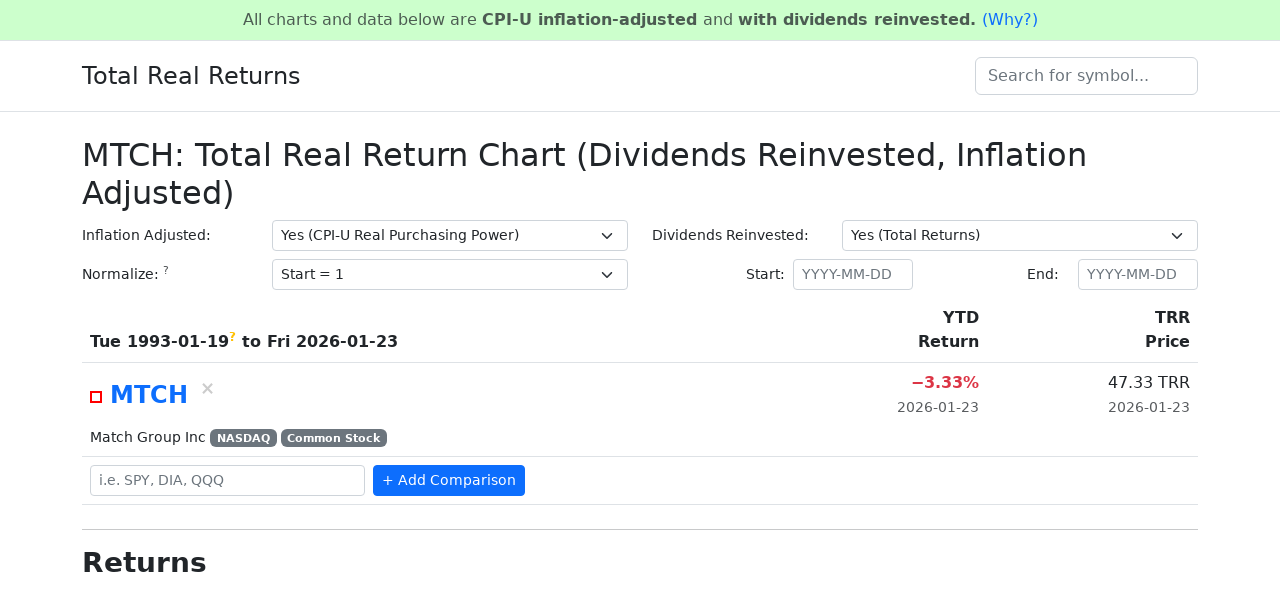

--- FILE ---
content_type: text/html; charset=UTF-8
request_url: https://totalrealreturns.com/s/MTCH
body_size: 71936
content:
<!DOCTYPE html>
<html lang="en">
  <head>
    <meta charset="utf-8">
    <meta name="viewport" content="width=device-width, initial-scale=1">
    <title>
      
MTCH Stock Chart (Dividends Reinvested, Inflation Adjusted) | Total Real Returns
    </title>
    <meta name="description" content="Chart of MTCH inflation-adjusted and with dividends reinvested. See how your real purchasing power changes over time.">
    <link rel="canonical" content="https://totalrealreturns.com/s/MTCH">
    <link rel="shortcut icon" href="/favicon.ico">
    <link rel="apple-touch-icon" href="/apple-touch-icon.png">
    <link rel="stylesheet" href="https://cdn.jsdelivr.net/npm/bootstrap@5.2.0-beta1/dist/css/bootstrap.min.css" integrity="sha384-0evHe/X+R7YkIZDRvuzKMRqM+OrBnVFBL6DOitfPri4tjfHxaWutUpFmBp4vmVor" crossorigin="anonymous">
    <script src="https://cdn.jsdelivr.net/npm/bootstrap@5.2.0-beta1/dist/js/bootstrap.bundle.min.js" integrity="sha384-pprn3073KE6tl6bjs2QrFaJGz5/SUsLqktiwsUTF55Jfv3qYSDhgCecCxMW52nD2" crossorigin="anonymous"></script>
    <link rel="stylesheet" href="https://cdn.jsdelivr.net/npm/uplot@1.6.21/dist/uPlot.min.css" integrity="sha384-4MQaEqb46em5Tirg3on4yaYQ5ORcm1d+YcDWrD2pvuxCVbNm2R+QKKLRCTZKpuJj" crossorigin="anonymous">
    <script src="https://cdn.jsdelivr.net/npm/uplot@1.6.21/dist/uPlot.iife.min.js" integrity="sha384-TwdJPnTsKP6pnvFZZKda0WJCXpjcHCa7MYHmjrYDu6rsEsb/UnFdoL0phS5ODqTA" crossorigin="anonymous"></script>
    <style>
  a {
    text-decoration: none;
  }
  a:hover {
    text-decoration: underline;
  }
  .bg-topnotice {
    background-color: #ccffcc;
  }
  .symbol-search-input {
    text-transform: uppercase;
  }
  .symbol-search-input::placeholder {
    text-transform: none;
  }
  .asset-labels-delete {
    color: #cccccc;
  }
  .asset-labels-delete:hover {
    color: #ff0000 !important;
  }
  .dates-input {
    max-width: 120px;
  }
  .asset-labels-color-square {
    display: inline-block;
    border: 2px solid #cccccc;
    width: 12px;
    height: 12px;
    vertical-align: middle;
  }
</style>
    <script>
  function onReady(callback) {
    if (document.readyState === 'loading') {
      document.addEventListener('DOMContentLoaded', callback);
    } else {
      callback();
    }
  }
  function onLoad(callback) {
    if (document.readyState === 'complete') {
      callback();
    } else {
      document.addEventListener('readystatechange', function() {
        if (document.readyState === 'complete') {
          callback();
        }
      });
    }
  }
</script>
<script>
  onReady(function() {
    const tooltipTriggerList = document.querySelectorAll('[data-bs-toggle="tooltip"]')
    const tooltipList = [...tooltipTriggerList].map(tooltipTriggerEl => new bootstrap.Tooltip(tooltipTriggerEl))
  });
</script>
<script>
  onReady(function() {
    if (window.performance && performance.getEntriesByType) { // avoid error in Safari 10, IE9- and other old browsers
      let navTiming = performance.getEntriesByType('navigation')
      if (navTiming.length == 0) return;
      let serverTiming = navTiming[0].serverTiming
      if (serverTiming && serverTiming.length > 0) {
        for (let i=0; i<serverTiming.length; i++) {
          if (serverTiming[i].name == 'request_timing_total') {
            let el = document.getElementById('footer-request-timing')
            if (el) {
              el.innerHTML = 'in ' + serverTiming[i].duration.toFixed(3) + ' ms.'
            }
          }
        }
      }
    }
  });
</script>
<script>
  onReady(function() {
    document.querySelectorAll('a[data-js-href]').forEach(function(el) {
      el.href = el.getAttribute('data-js-href');
      el.removeAttribute('data-js-href');
    });
  });
</script>
<script>
  function unicodeMinus(s) {
    if (s.startsWith("-")) {
      return "−" + s.substring(1);
    } else {
      return s;
    }
  }
</script>
<script>
  function chartBackgroundWatermarkPlugin() {
    function markBg(u) {
      let { left, top, width, height } = u.bbox;
      let watermarkText = "TotalRealReturns.com";
      u.ctx.save();
      u.ctx.font = "18px sans-serif";
      u.ctx.fillStyle = "#999";
      u.ctx.textAlign = "left";
      u.ctx.textBaseline = "top";
      u.ctx.fillText(watermarkText, left + 15, top + 15);
      u.ctx.restore();
    }
    return {
      hooks: {
        drawClear: markBg,
      }
    };
  }
</script>
<script>
  function chartResizePlugin() {
    function getSize(u) {
      let parentRect = u.root.parentElement.getBoundingClientRect();
      return {
        width: parentRect.width,
        height: u.height
      }
    }
    function resize(u) {
      let newSize = getSize(u);
      u.setSize(newSize);
    }
    function init(u) {
      window.addEventListener("resize", e => {
        resize(u)
      });
    }
    return {
      hooks: {
        init: init,
      }
    };
  }
</script>
<script>
  onReady(function() {
    window.uPlotSync = uPlot.sync("page");
  });
</script>
  </head>
  <body>
    
<div class="py-2 bg-topnotice border-bottom">
  <div class="container">
    <p class="my-0 text-center text-muted">
      All charts and data below are
      <strong>
        CPI-U inflation-adjusted
      </strong>
      and
      <strong>
        with dividends reinvested.
      </strong>
      <a href="/#why">(Why?)</a>
    </p>
  </div>
</div>
<header class="py-3 mb-4 border-bottom">
  <div class="container d-flex flex-wrap justify-content-center">
    <a class="d-flex align-items-center mb-3 mb-lg-0 me-lg-auto text-dark text-decoration-none" href="/">
      <span class="fs-4">
        Total Real Returns
      </span>
    </a>
    <form class="col-12 col-lg-auto mb-3 mb-lg-0" action="/s" method="GET">
      <input class="form-control symbol-search-input" name="q" placeholder="Search for symbol..." autocomplete="off" spellcheck="off" autocorrect="off" autocapitalize="characters">
    </form>
  </div>
</header>
    <div class="container">
      
<h2>
  MTCH: Total Real Return Chart (Dividends Reinvested, Inflation Adjusted)
</h2>
<div class="row">
  <div class="col-12 col-lg-6">
    <form class="form" method="get" action="/s/MTCH" id="inflation-select-form">
  <div class="row align-items-center mb-2">
    <label class="col-4 col-form-label col-form-label-sm" for="inflation-select">
      Inflation Adjusted:
    </label>
    <div class="col-8">
      <select id="inflation-select" class="form-select form-select-sm" name="inflation">
        <option selected="selected" value="/s/MTCH">Yes (CPI-U Real Purchasing Power)</option>
<option value="/n/MTCH">No (Nominal Dollars)</option>

      </select>
    </div>
  </div>
</form>
<script>
  onReady(function() {
    const inflationSelect = document.getElementById("inflation-select");
    const inflationSelectForm = document.getElementById("inflation-select-form");
    inflationSelect.addEventListener("change", function() {
      inflationSelect.disabled = true; // Prevent from cluttering query params (since it changes the path)
      inflationSelectForm.action = inflationSelect.value;
      inflationSelectForm.submit();
      inflationSelect.disabled = false; // In case people go back after submit
    });
  });
</script>
  </div>
  <div class="col-12 col-lg-6">
    <div class="row align-items-center mb-2">
  <label class="col-4 col-form-label col-form-label-sm" for="dividends-reinvested-select">
    Dividends Reinvested:
  </label>
  <div class="col-8">
    <select id="dividends-reinvested-select" class="form-select form-select-sm" name="dividends-reinvested">
      <option>
        Yes (Total Returns)
      </option>
    </select>
  </div>
</div>
  </div>
</div>
<div class="row">
  <div class="col-12 col-lg-6">
    <form class="form" method="get" action="/s/MTCH" id="normalize-select-form">
  <div class="row mb-2">
    <label class="col-4 col-form-label col-form-label-sm" for="normalize-select">
      Normalize:
      <sup class="text-muted" data-bs-toggle="tooltip" data-bs-placement="bottom" data-bs-title="Normalization rescales all prices so you can more easily compare one asset to another.">
        ?
      </sup>
    </label>
    <div class="col-8">
      <select id="normalize-select" class="form-select form-select-sm" name="normalize">
        <option selected="selected" value="start">Start = 1</option>
<option value="end">End = 1</option>
<option value="ipo">IPO = 1</option>
<option value="off">Off</option>

      </select>
    </div>
  </div>
</form>
<script>
  onReady(function() {
    const defaultNormalizeMode = "start";
    const normalizeSelect = document.getElementById("normalize-select");
    const normalizeSelectForm = document.getElementById("normalize-select-form");
    normalizeSelect.addEventListener("change", function() {
      if (normalizeSelect.value === defaultNormalizeMode) {
        normalizeSelect.disabled = true; // Prevent from cluttering query params
      }
      normalizeSelectForm.submit();
    });
    normalizeSelect.disabled = false; // In case people go back after submit
  });
</script>
  </div>
  <div class="col-12 col-lg-6">
    <form class="form" method="get" action="/s/MTCH" id="dates-form">
  <div class="row">
    <div class="col-6 d-flex justify-content-end">
      <label class="me-2 col-form-label col-form-label-sm" for="dates-start-input">
        Start:
      </label>
      <input id="dates-start-input" class="form-control form-control-sm dates-input" type="text" placeholder="YYYY-MM-DD" name="start" value="" data-bs-toggle="tooltip" data-bs-placement="bottom" data-bs-title="Enter date as YYYY-MM-DD, or leave blank to use all data...">
    </div>
    <div class="col-6 d-flex justify-content-end">
      <label class="me-2 col-2 col-form-label col-form-label-sm" for="dates-end-input">
        End:
      </label>
      <input id="dates-end-input" class="form-control form-control-sm dates-input" type="text" placeholder="YYYY-MM-DD" name="end" value="" data-bs-toggle="tooltip" data-bs-placement="bottom" data-bs-title="Enter date as YYYY-MM-DD, or leave blank to use all data...">
    </div>
  </div>
</form>
<script>
  onReady(function() {
    const datesForm = document.getElementById("dates-form");
    const datesStartInput = document.getElementById("dates-start-input");
    const datesEndInput = document.getElementById("dates-end-input");
    const originalStart = "";
    const originalEnd = "";
    function cleanDate(s) {
      s = s.trim();
      sp = s.split("-");
      if (sp.length != 3) return s;
      sp = sp.map(x => x.trim());
      if (!sp.every(seg => !!seg.match(/^\d+$/))) return s;
      return sp[0] + "-" + sp[1].padStart(2, "0") + "-" + sp[2].padStart(2, "0");
    }
    function isValidYMD(s) {
      return !!s.match(/^\d{4}-\d{2}-\d{2}$/);
    }
    function dateChangeHandler() {
      datesStartInput.value = cleanDate(datesStartInput.value);
      datesEndInput.value = cleanDate(datesEndInput.value);
      start = datesStartInput.value;
      end = datesEndInput.value;
      if ((start === originalStart) && (end === originalEnd)) {
        return;
      }
      if (!(start === "" || isValidYMD(start)) || !(end === "" || isValidYMD(end))) {
        return;
      }
      if (start === "") {
        datesStartInput.disabled = true;
      }
      if (end === "") {
        datesEndInput.disabled = true;
      }
      datesForm.submit();
    }
    function keyDownHandler(event) {
      if (event.key === "Enter") {
        dateChangeHandler();
      }
    }
    datesStartInput.addEventListener("change", dateChangeHandler);
    datesEndInput.addEventListener("change", dateChangeHandler);
    datesStartInput.addEventListener("keydown", keyDownHandler);
    datesEndInput.addEventListener("keydown", keyDownHandler);
    datesStartInput.disabled = false;
    datesEndInput.disabled = false;
  });
</script>
  </div>
</div>
<table class="table mb-4">
  <thead>
    <tr>
      <th scope="col">
        <span class="text-nowrap">Tue 1993-01-19</span><sup class="text-warning" data-bs-toggle="tooltip" data-bs-placement="right" data-bs-title="Data-limited by MTCH (1993-01-19 to 2026-01-23)">?</sup> to <span class="text-nowrap">Fri 2026-01-23</span>
      </th>
      <th class="text-end" scope="col">
        YTD
        <br>
        Return
      </th>
      <th class="text-end" scope="col">
        TRR
        <br>
        Price
      </th>
    </tr>
  </thead>
  <tbody>
    <tr>
      <th class="align-middle fs-4 border-0" scope="row">
  <span class="text-nowrap">
    <a href="/s/MTCH" data-bs-toggle="tooltip" data-bs-placement="bottom" data-bs-title="Show MTCH only... (Available data: 1993-01-19 to 2026-01-23)">
      <div class="asset-labels-color-square" style="border: 2px solid rgba(255,0,0);"></div>
      MTCH
    </a>
    <sup>
      <a class="ms-1 text-decoration-none asset-labels-delete" href="javascript:void(0);" data-js-href="/" data-bs-toggle="tooltip" data-bs-placement="right" data-bs-title="Remove MTCH...">
        &times;
      </a>
    </sup>
  </span>
</th>
      <td class="text-end border-0">
        <strong class="text-nowrap">
          <span class="text-danger">−3.33%</span>
        </strong>
        <br>
        <span class="small text-muted">2026-01-23</span>
      </td>
      <td class="text-end border-0">
        <span class="text-nowrap" data-bs-toggle="tooltip" data-bs-placement="bottom" data-bs-title="Inflation-adjusted, dividend-reinvested price. Defined as 1.0 on the IPO date of 1993-01-19">
          47.33 TRR
        </span>
        <br>
        <span class="small text-muted">2026-01-23</span>
      </td>
    </tr>
    <tr>
  <td class="pt-0 small" colspan="7">
    Match Group Inc
    <span class="badge bg-secondary">
      NASDAQ
    </span>
    <span class="badge bg-secondary">
      Common Stock
    </span>
  </td>
</tr>
    
<tr>
  <td colspan="7">
    <form class="d-flex flex-row" method="get" action="/s">
      <input type="hidden" name="pq" value="MTCH">
      <input class="form-control form-control-sm symbol-search-input w-25" type="text" name="q" placeholder="i.e. SPY, DIA, QQQ" value="" autocomplete="off" spellcheck="off" autocorrect="off" autocapitalize="characters">
      <input class="btn btn-sm btn-primary ms-2" type="submit" value="+ Add Comparison">
    </form>
  </td>
</tr>
  </tbody>
</table>
<script>
  window.sharedDatesColumn = function() {
    let sharedDatesColumnInput = [8419,1,1,1,3,1,1,1,1,3,1,1,1,1,3,1,1,1,1,4,1,1,1,3,1,1,1,1,3,1,1,1,1,3,1,1,1,1,3,1,1,1,1,3,1,1,1,1,3,1,1,1,1,3,1,1,1,4,1,1,1,1,3,1,1,1,1,3,1,1,1,1,3,1,1,1,1,3,1,1,1,1,3,1,1,1,1,3,1,1,1,1,4,1,1,1,3,1,1,1,1,3,1,1,1,1,3,1,1,1,1,3,1,1,1,1,4,1,1,1,3,1,1,1,1,3,1,1,1,1,3,1,1,1,1,3,1,1,1,1,3,1,1,1,1,3,1,1,1,1,3,1,1,1,1,3,1,1,1,1,4,1,1,1,3,1,1,1,1,3,1,1,1,1,3,1,1,1,1,3,1,1,1,1,3,1,1,1,1,3,1,1,1,1,3,1,1,1,1,3,1,1,1,1,3,1,1,1,1,3,1,1,1,1,3,1,1,2,3,1,1,1,1,3,1,1,1,1,3,1,1,1,1,3,1,1,1,4,1,1,1,1,3,1,1,1,1,3,1,1,1,1,3,1,1,1,1,3,1,1,1,1,3,1,1,1,1,3,1,1,1,1,3,1,1,1,1,4,1,1,1,3,1,1,1,1,3,1,1,1,1,3,1,1,1,1,3,1,1,1,1,3,1,1,1,4,1,1,1,1,3,1,1,1,1,3,1,1,1,1,3,1,2,1,3,1,1,1,1,3,1,1,1,1,3,1,1,1,1,3,1,1,1,1,4,1,1,1,3,1,1,1,1,3,1,1,1,1,3,1,1,1,1,3,1,1,1,1,4,1,1,1,3,1,1,1,1,3,1,1,1,1,3,1,1,1,1,3,1,1,1,1,3,1,1,1,1,3,1,1,1,1,3,1,1,1,1,3,1,1,1,1,4,1,1,1,3,1,1,1,1,3,1,1,1,1,3,1,1,1,1,3,1,1,1,1,3,1,1,1,1,3,1,1,1,1,3,1,1,1,1,3,1,1,1,1,3,1,1,1,1,3,1,1,1,1,3,1,1,2,3,1,1,1,1,3,1,1,1,1,3,1,1,1,1,3,1,1,1,1,4,1,1,1,4,1,1,1,3,1,1,1,1,3,1,1,1,1,3,1,1,1,1,3,1,1,1,1,3,1,1,1,1,3,1,1,1,1,4,1,1,1,3,1,1,1,1,3,1,1,1,1,3,1,1,1,1,3,1,1,1,1,3,1,1,1,1,3,1,1,1,1,3,1,1,1,4,1,1,1,1,3,1,1,1,1,3,1,1,1,1,3,1,1,1,1,3,1,1,1,1,3,1,1,1,1,4,1,1,1,3,1,1,1,1,3,1,1,1,1,3,1,1,1,1,3,1,1,1,1,3,2,1,1,3,1,1,1,1,3,1,1,1,1,3,1,1,1,1,3,1,1,1,1,3,1,1,1,1,3,1,1,1,1,3,1,1,1,1,3,1,1,1,1,4,1,1,1,3,1,1,1,1,3,1,1,1,1,3,1,1,1,1,3,1,1,1,1,3,1,1,1,1,3,1,1,1,1,3,1,1,1,1,3,1,1,1,1,3,1,1,1,1,3,1,1,1,1,3,1,1,2,3,1,1,1,1,3,1,1,1,1,3,1,1,1,1,3,1,1,1,1,4,1,1,1,4,1,1,1,3,1,1,1,1,3,1,1,1,1,3,1,1,1,1,3,1,1,1,1,3,1,1,1,1,3,1,1,1,1,4,1,1,1,3,1,1,1,1,3,1,1,1,1,3,1,1,1,1,3,1,1,1,1,3,1,1,1,1,3,1,1,1,4,1,1,1,1,3,1,1,1,1,3,1,1,1,1,3,1,1,1,1,3,1,1,1,1,3,1,1,1,1,3,1,1,1,1,4,1,1,1,3,1,1,1,1,3,1,1,1,1,3,1,1,1,1,3,1,1,1,1,3,1,1,2,3,1,1,1,1,3,1,1,1,1,3,1,1,1,1,3,1,1,1,1,3,1,1,1,1,3,1,1,1,1,3,1,1,1,1,3,1,1,1,1,4,1,1,1,3,1,1,1,1,3,1,1,1,1,3,1,1,1,1,3,1,1,1,1,3,1,1,1,1,3,1,1,1,1,3,1,1,1,1,3,1,1,1,1,3,1,1,1,1,3,1,1,1,1,3,1,1,1,1,3,1,1,2,3,1,1,1,1,3,1,1,1,1,3,1,1,1,1,3,1,2,1,3,1,2,1,3,1,1,1,1,3,1,1,1,1,3,1,1,1,1,3,1,1,1,1,3,1,1,1,1,3,1,1,1,1,4,1,1,1,3,1,1,1,1,3,1,1,1,1,3,1,1,1,1,3,1,1,1,1,3,1,1,1,4,1,1,1,1,3,1,1,1,1,3,1,1,1,1,3,1,1,1,1,3,1,1,1,1,3,1,1,1,1,3,1,1,1,1,3,1,1,1,1,4,1,1,1,3,1,1,1,1,3,1,1,1,1,3,1,1,1,1,3,1,1,1,1,3,1,1,1,4,1,1,1,1,3,1,1,1,1,3,1,1,1,1,3,1,1,1,1,3,1,1,1,1,3,1,1,1,1,3,1,1,1,1,3,1,1,1,1,4,1,1,1,3,1,1,1,1,3,1,1,1,1,3,1,1,1,1,3,1,1,1,1,3,1,1,1,1,3,1,1,1,1,3,1,1,1,1,3,1,1,1,1,3,1,1,1,1,3,1,1,1,1,3,1,1,1,1,3,1,1,2,3,1,1,1,1,3,1,1,1,1,3,1,1,1,1,3,1,1,2,3,1,1,2,3,1,1,1,1,3,1,1,1,1,4,1,1,1,3,1,1,1,1,3,1,1,1,1,3,1,1,1,1,4,1,1,1,3,1,1,1,1,3,1,1,1,1,3,1,1,1,1,3,1,1,1,1,3,1,1,1,1,3,1,1,1,1,3,1,1,1,4,1,1,1,1,3,1,1,1,1,3,1,1,1,1,3,1,1,1,1,3,1,1,1,1,3,1,1,1,1,4,1,1,1,3,1,1,1,1,3,1,1,1,1,3,1,1,1,1,3,1,1,1,1,3,1,1,1,4,1,1,1,1,3,1,1,1,1,3,1,1,1,1,3,1,1,1,1,3,1,1,1,1,3,1,1,1,1,3,1,1,1,1,3,1,1,1,1,3,1,1,1,1,4,1,1,1,3,1,1,1,1,3,1,1,1,1,3,1,1,1,1,3,1,1,1,1,3,1,1,1,1,3,1,1,1,1,3,1,1,1,1,3,1,1,1,1,3,1,1,1,1,3,1,1,1,1,3,1,1,2,3,1,1,1,1,3,1,1,1,1,3,1,1,1,1,3,1,1,1,4,1,1,1,4,1,1,1,1,3,1,1,1,1,4,1,1,1,3,1,1,1,1,3,1,1,1,1,3,1,1,1,1,4,1,1,1,3,1,1,1,1,3,1,1,1,1,3,1,1,1,1,3,1,1,1,1,3,1,1,1,1,3,1,1,1,4,1,1,1,1,3,1,1,1,1,3,1,1,1,1,3,1,1,1,1,3,1,1,1,1,3,1,1,1,1,3,1,1,1,1,3,1,1,1,1,4,1,1,1,3,1,1,1,1,3,1,1,1,1,3,1,1,1,1,3,1,1,1,1,4,1,1,1,3,1,1,1,1,3,1,1,1,1,3,1,1,1,1,3,1,1,1,1,3,1,1,1,1,3,1,1,1,1,3,1,1,1,1,3,1,1,1,1,4,1,1,1,3,1,1,1,1,3,1,1,1,1,3,1,1,1,1,3,1,1,1,1,3,1,1,1,1,3,1,1,1,1,3,1,1,1,1,3,1,1,1,1,3,1,1,1,1,3,1,1,1,1,3,1,1,2,3,1,1,1,1,3,1,1,1,1,3,1,1,1,1,3,1,1,1,4,1,1,1,1,3,1,1,1,1,3,1,1,1,1,4,1,1,1,3,1,1,1,1,3,1,1,1,1,3,1,1,1,1,3,1,1,1,1,4,1,1,1,3,1,1,1,1,3,1,1,1,1,3,1,1,1,1,3,1,1,1,1,3,1,1,1,1,3,1,1,1,1,3,1,1,1,1,3,1,1,1,4,1,1,1,1,3,1,1,1,1,3,1,1,1,1,3,1,1,1,1,3,1,1,1,1,4,1,1,1,3,1,1,1,1,3,1,1,1,1,3,1,1,1,1,3,1,1,1,1,3,2,1,1,3,1,1,1,1,3,1,1,1,1,3,1,1,1,1,3,1,1,1,1,3,1,1,1,1,3,1,1,1,1,3,1,1,1,1,3,1,1,1,1,4,1,1,1,3,1,1,1,1,3,1,1,1,1,3,1,1,1,1,3,1,1,1,1,3,1,1,1,1,3,1,1,1,1,3,1,1,1,1,3,1,1,1,1,3,1,1,1,1,3,1,1,1,1,3,1,1,2,3,1,1,1,1,3,1,1,1,1,3,1,1,1,1,3,1,1,1,1,4,1,1,1,4,1,1,1,3,1,1,1,1,4,1,1,1,3,1,1,1,1,3,1,1,1,1,3,1,1,1,1,3,1,1,1,1,4,1,1,1,3,1,1,1,1,3,1,1,1,1,3,1,1,1,1,3,1,1,1,1,3,1,1,1,1,3,1,1,1,1,3,1,1,1,4,1,1,1,1,3,1,1,1,1,3,1,1,1,1,3,1,1,1,1,3,1,1,1,1,3,1,1,1,1,4,1,1,1,3,1,1,1,1,3,1,1,1,1,3,1,1,1,1,3,1,1,1,1,3,1,2,1,3,1,1,1,1,3,1,1,1,1,3,1,1,1,1,3,1,1,1,1,3,1,1,1,1,3,1,1,1,1,3,1,1,1,1,3,1,1,1,1,4,1,1,1,3,7,1,1,1,1,3,1,1,1,1,3,1,1,1,1,3,1,1,1,1,3,1,1,1,1,3,1,1,1,1,3,1,1,1,1,3,1,1,1,1,3,1,1,1,1,3,1,1,2,3,1,1,1,1,3,1,1,1,1,3,1,1,1,1,3,1,1,1,1,3,2,1,1,3,2,1,1,3,1,1,1,1,3,1,1,1,1,4,1,1,1,3,1,1,1,1,3,1,1,1,1,3,1,1,1,1,4,1,1,1,3,1,1,1,1,3,1,1,1,1,3,1,1,1,1,3,1,1,1,1,3,1,1,1,4,1,1,1,1,3,1,1,1,1,3,1,1,1,1,3,1,1,1,1,3,1,1,1,1,3,1,1,1,1,3,1,1,1,1,3,1,1,1,1,4,1,1,1,3,1,1,1,1,3,1,1,1,1,3,1,1,1,1,3,1,1,1,1,3,1,1,2,3,1,1,1,1,3,1,1,1,1,3,1,1,1,1,3,1,1,1,1,3,1,1,1,1,3,1,1,1,1,3,1,1,1,1,3,1,1,1,1,4,1,1,1,3,1,1,1,1,3,1,1,1,1,3,1,1,1,1,3,1,1,1,1,3,1,1,1,1,3,1,1,1,1,3,1,1,1,1,3,1,1,1,1,3,1,1,1,1,3,1,1,1,1,3,1,1,1,1,3,1,1,2,3,1,1,1,1,3,1,1,1,1,3,1,1,1,1,3,1,2,1,3,1,2,1,3,1,1,1,1,3,1,1,1,1,4,1,1,1,3,1,1,1,1,3,1,1,1,1,3,1,1,1,1,4,1,1,1,3,1,1,1,1,3,1,1,1,1,3,1,1,1,1,3,1,1,1,1,3,1,1,1,1,3,1,1,1,1,3,1,1,1,1,3,1,1,1,4,1,1,1,1,3,1,1,1,1,3,1,1,1,1,3,1,1,1,1,3,1,1,1,1,4,1,1,1,3,1,1,1,1,3,1,1,1,1,3,1,1,1,1,3,1,1,1,1,3,1,1,1,4,1,1,1,1,3,1,1,1,1,3,1,1,1,1,3,1,1,1,1,3,1,1,1,1,3,1,1,1,1,3,1,1,1,1,3,1,1,1,1,4,1,1,1,3,1,1,1,1,3,1,1,1,1,3,1,1,1,1,3,1,1,1,1,3,1,1,1,1,3,1,1,1,1,3,1,1,1,1,3,1,1,1,1,3,1,1,1,1,3,1,1,1,1,3,1,1,1,1,3,1,1,2,3,1,1,1,1,3,1,1,1,1,3,1,1,1,1,3,1,1,2,3,1,1,2,3,1,1,1,1,3,1,1,1,1,4,1,1,1,3,1,1,1,1,3,1,1,1,1,3,1,1,1,1,4,1,1,1,3,1,1,1,1,3,1,1,1,1,3,1,1,1,1,3,1,1,1,1,3,1,1,1,1,3,1,1,1,1,3,1,1,1,4,1,1,1,1,3,1,1,1,1,3,1,1,1,1,3,1,1,1,1,3,1,1,1,1,3,1,1,1,1,3,1,1,1,1,4,1,1,1,3,1,1,1,4,1,1,1,1,3,1,1,1,1,3,1,1,1,1,4,1,1,1,3,1,1,1,1,3,1,1,1,1,3,1,1,1,1,3,1,1,1,1,3,1,1,1,1,3,1,1,1,1,3,1,1,1,1,3,1,1,1,1,4,1,1,1,3,1,1,1,1,3,1,1,1,1,3,1,1,1,1,3,1,1,1,1,3,1,1,1,1,3,1,1,1,1,3,1,1,1,1,3,1,1,1,1,3,1,1,1,1,3,1,1,1,1,3,1,1,2,3,1,1,1,1,3,1,1,1,1,3,1,1,1,1,3,1,1,1,4,1,1,1,1,3,1,1,1,1,3,1,1,1,1,4,1,1,1,3,1,1,1,1,3,1,1,1,1,3,1,1,1,1,3,1,1,1,1,4,1,1,1,3,1,1,1,1,3,1,1,1,1,3,1,1,1,1,3,1,1,1,4,1,1,1,1,3,1,1,1,1,3,1,1,1,1,3,1,1,1,1,3,1,1,1,1,3,1,1,1,1,3,1,1,1,1,3,1,1,1,1,3,1,1,1,1,4,1,1,1,3,1,1,1,1,3,1,1,1,1,3,1,1,1,1,3,1,1,1,1,4,1,1,1,3,1,1,1,1,3,1,1,1,1,3,1,1,1,1,3,1,1,1,1,3,1,1,1,1,3,1,1,1,1,3,1,1,1,1,3,1,1,1,1,4,1,1,1,3,1,1,1,1,3,1,1,1,1,3,1,1,1,1,3,1,1,1,1,3,1,1,1,1,3,1,1,1,1,3,1,1,1,1,3,1,1,1,1,3,1,1,1,1,3,1,1,1,1,3,1,1,2,3,1,1,1,1,3,1,1,1,1,3,1,1,1,1,3,1,1,1,1,4,1,1,1,4,1,1,1,3,1,1,1,1,4,1,1,1,3,1,1,1,1,3,1,1,1,1,3,1,1,1,1,3,1,1,1,1,4,1,1,1,3,1,1,1,1,3,1,1,1,1,3,1,1,1,1,3,1,1,1,1,3,1,1,1,1,3,1,1,1,1,3,1,1,1,4,1,1,1,1,3,1,1,1,1,3,1,1,1,1,3,1,1,1,1,3,1,1,1,1,3,1,1,1,1,4,1,1,1,3,1,1,1,1,3,1,1,1,1,3,1,1,1,1,3,1,1,1,1,3,2,1,1,3,1,1,1,1,3,1,1,1,1,3,1,1,1,1,3,1,1,1,1,3,1,1,1,1,3,1,1,1,1,3,1,1,1,1,3,1,1,1,1,4,1,1,1,3,1,1,1,1,3,1,1,1,1,3,1,1,1,1,3,1,1,1,1,3,1,1,1,1,3,1,1,1,1,3,1,1,1,1,3,1,1,1,1,3,1,1,1,1,3,1,1,1,1,3,1,1,2,3,1,1,1,1,3,1,1,1,1,3,1,1,1,1,3,1,1,1,1,4,1,1,1,5,1,1,3,1,1,1,1,4,1,1,1,3,1,1,1,1,3,1,1,1,1,3,1,1,1,1,3,1,1,1,1,4,1,1,1,3,1,1,1,1,3,1,1,1,1,3,1,1,1,1,3,1,1,1,1,3,1,1,1,1,3,1,1,1,4,1,1,1,1,3,1,1,1,1,3,1,1,1,1,3,1,1,1,1,3,1,1,1,1,3,1,1,1,1,3,1,1,1,1,4,1,1,1,3,1,1,1,1,3,1,1,1,1,3,1,1,1,1,3,1,1,1,1,3,1,2,1,3,1,1,1,1,3,1,1,1,1,3,1,1,1,1,3,1,1,1,1,3,1,1,1,1,3,1,1,1,1,3,1,1,1,1,3,1,1,1,1,4,1,1,1,3,1,1,1,1,3,1,1,1,1,3,1,1,1,1,3,1,1,1,1,3,1,1,1,1,3,1,1,1,1,3,1,1,1,1,3,1,1,1,1,3,1,1,1,1,3,1,1,1,1,3,1,1,2,3,1,1,1,1,3,1,1,1,1,3,1,1,1,1,3,1,1,1,1,3,2,1,1,3,2,1,1,3,1,1,1,1,3,1,1,1,1,4,1,1,1,3,1,1,1,1,3,1,1,1,1,3,1,1,1,1,4,1,1,1,3,1,1,1,1,3,1,1,1,1,3,1,1,1,1,3,1,1,1,4,1,1,1,1,3,1,1,1,1,3,1,1,1,1,3,1,1,1,1,3,1,1,1,1,3,1,1,1,1,3,1,1,1,1,3,1,1,1,1,3,1,1,1,1,4,1,1,1,3,1,1,1,1,3,1,1,1,1,3,1,1,1,1,3,1,1,1,1,3,1,1,1,4,1,1,1,1,3,1,1,1,1,3,1,1,1,1,3,1,1,1,1,3,1,1,1,1,3,1,1,1,1,3,1,1,1,1,3,1,1,1,1,4,1,1,1,3,1,1,1,1,3,1,1,1,1,3,1,1,1,1,3,1,1,1,1,3,1,1,1,1,3,1,1,1,1,3,1,1,1,1,3,1,1,1,1,3,1,1,1,1,3,1,1,1,1,3,1,1,1,1,3,1,1,2,3,1,1,1,1,3,1,1,1,1,3,1,1,1,1,3,1,1,2,3,1,1,2,3,1,1,1,1,3,1,1,1,1,4,1,1,1,3,1,1,1,1,3,1,1,1,1,3,1,1,1,1,4,1,1,1,3,1,1,1,1,3,1,1,1,1,3,1,1,1,1,3,1,1,1,1,3,1,1,1,1,3,1,1,1,1,3,1,1,1,4,1,1,1,1,3,1,1,1,1,3,1,1,1,1,3,1,1,1,1,3,1,1,1,1,3,1,1,1,1,4,1,1,1,3,1,1,1,1,3,1,1,1,1,3,1,1,1,1,3,1,1,1,1,3,1,1,1,4,1,1,1,1,3,1,1,1,1,3,1,1,1,1,3,1,1,1,1,3,1,1,1,1,3,1,1,1,1,3,1,1,1,1,3,1,1,1,1,3,1,1,1,1,4,1,1,1,3,1,1,1,1,3,1,1,1,1,3,1,1,1,1,3,1,1,1,1,3,1,1,1,1,3,1,1,1,1,3,1,1,1,1,3,1,1,1,1,3,1,1,1,1,3,1,1,1,1,3,1,1,2,3,1,1,1,1,3,1,1,1,1,3,1,1,1,1,3,1,1,1,4,1,1,1,4,1,1,1,1,3,1,1,1,1,4,1,1,1,3,1,1,1,1,3,1,1,1,1,3,1,1,1,1,4,1,1,1,3,1,1,1,1,3,1,1,1,1,3,1,1,1,1,3,1,1,1,1,3,1,1,1,1,3,1,1,1,4,1,1,1,1,3,1,1,1,1,3,1,1,1,1,3,1,1,1,1,3,1,1,1,1,3,1,1,1,1,3,1,1,1,1,3,1,1,1,1,4,1,1,1,3,1,1,1,1,3,1,1,1,1,3,1,1,1,1,3,1,1,1,1,4,1,1,1,3,1,1,1,1,3,1,1,1,1,3,1,1,1,1,3,1,1,1,1,3,1,1,1,1,3,1,1,1,1,3,1,1,1,1,3,1,1,1,1,4,1,1,1,3,1,1,1,1,3,1,1,1,1,3,1,1,1,1,3,1,1,1,1,3,1,1,1,1,3,1,1,1,1,3,1,1,1,1,3,1,1,1,1,3,1,1,1,1,3,1,1,1,1,3,1,1,2,3,1,1,1,1,3,1,1,1,1,3,1,1,1,1,3,1,1,1,4,1,1,1,1,3,1,1,1,1,3,1,1,1,1,4,1,1,1,3,1,1,1,1,3,1,1,1,1,3,1,1,1,1,3,1,1,1,1,4,1,1,1,3,1,1,1,1,3,1,1,1,1,3,1,1,1,1,3,1,1,1,1,3,1,1,1,1,3,1,1,1,1,3,1,1,1,1,3,1,1,1,4,1,1,1,1,3,1,1,1,1,3,1,1,1,1,3,1,1,1,1,3,1,1,1,1,4,1,1,1,3,1,1,1,1,3,1,1,1,1,3,1,1,1,1,3,1,1,1,1,4,1,1,1,3,1,1,1,1,3,1,1,1,1,3,1,1,1,1,3,1,1,1,1,3,1,1,1,1,3,1,1,1,1,3,1,1,1,1,3,1,1,1,1,4,1,1,1,3,1,1,1,1,3,1,1,1,1,3,1,1,1,1,3,1,1,1,1,3,1,1,1,1,3,1,1,1,1,3,1,1,1,1,3,1,1,1,1,3,1,1,1,1,3,1,1,1,1,3,1,1,2,3,1,1,1,1,3,1,1,1,1,3,1,1,1,1,3,1,1,1,1,4,1,1,1,4,1,1,1,3,1,1,1,1,4,1,1,1,3,1,1,1,1,3,1,1,1,1,3,1,1,1,1,3,1,1,1,1,4,1,1,1,3,1,1,1,1,3,1,1,1,1,3,1,1,1,1,3,1,1,1,1,3,1,1,1,1,3,1,1,1,4,1,1,1,1,3,1,1,1,1,3,1,1,1,1,3,1,1,1,1,3,1,1,1,1,3,1,1,1,1,3,1,1,1,1,4,1,1,1,3,1,1,1,1,3,1,1,1,1,3,1,1,1,1,3,1,1,1,1,3,1,2,1,3,1,1,1,1,3,1,1,1,1,3,1,1,1,1,3,1,1,1,1,3,1,1,1,1,3,1,1,1,1,3,1,1,1,1,3,1,1,1,1,4,1,1,1,3,1,1,1,1,3,1,1,1,1,3,1,1,1,1,3,1,1,1,1,3,1,1,1,1,3,1,1,1,1,3,1,1,1,1,5,1,1,3,1,1,1,1,3,1,1,1,1,3,1,1,2,3,1,1,1,1,3,1,1,1,1,3,1,1,1,1,3,1,1,1,1,3,2,1,1,3,2,1,1,3,1,1,1,1,3,1,1,1,1,4,1,1,1,3,1,1,1,1,3,1,1,1,1,3,1,1,1,1,4,1,1,1,3,1,1,1,1,3,1,1,1,1,3,1,1,1,1,3,1,1,1,1,3,1,1,1,4,1,1,1,1,3,1,1,1,1,3,1,1,1,1,3,1,1,1,1,3,1,1,1,1,3,1,1,1,1,3,1,1,1,1,3,1,1,1,1,4,1,1,1,3,1,1,1,1,3,1,1,1,1,3,1,1,1,1,3,1,1,1,1,3,1,1,2,3,1,1,1,1,3,1,1,1,1,3,1,1,1,1,3,1,1,1,1,3,1,1,1,1,3,1,1,1,1,3,1,1,1,1,3,1,1,1,1,4,1,1,1,3,1,1,1,1,3,1,1,1,1,3,1,1,1,1,3,1,1,1,1,3,1,1,1,1,3,1,1,1,1,3,1,1,1,1,3,1,1,1,1,3,1,1,1,1,3,1,1,1,1,3,1,1,1,1,3,1,1,2,3,1,1,1,1,3,1,1,1,1,3,1,1,1,1,3,1,2,1,3,1,2,1,3,1,1,1,1,3,1,1,1,1,4,1,1,1,3,1,1,1,1,3,1,1,1,1,3,1,1,1,1,4,1,1,1,3,1,1,1,1,3,1,1,1,1,3,1,1,1,1,3,1,1,1,1,3,1,1,1,1,3,1,1,1,1,3,1,1,1,1,3,1,1,1,4,1,1,1,1,3,1,1,1,1,3,1,1,1,1,3,1,1,1,1,3,1,1,1,1,4,1,1,1,3,1,1,1,1,3,1,1,1,1,3,1,1,1,1,3,1,1,1,1,3,1,1,1,4,1,1,1,1,3,1,1,1,1,3,1,1,1,1,3,1,1,1,1,3,1,1,1,1,3,1,1,1,1,3,1,1,1,1,3,1,1,1,1,4,1,1,1,3,1,1,1,1,3,1,1,1,1,3,1,1,1,1,3,1,1,1,1,3,1,1,1,1,3,1,1,1,1,3,1,1,1,1,3,1,1,1,1,3,1,1,1,1,3,1,1,1,1,3,1,1,1,1,3,1,1,2,3,1,1,1,1,3,1,1,1,1,3,1,1,1,1,3,1,1,2,3,1,1,2,3,1,1,1,1,3,1,1,1,1,4,1,1,1,3,1,1,1,1,3,1,1,1,1,3,1,1,1,1,4,1,1,1,3,1,1,1,1,3,1,1,1,1,3,1,1,1,1,3,1,1,1,1,3,1,1,1,1,3,1,1,1,4,1,1,1,1,3,1,1,1,1,3,1,1,1,1,3,1,1,1,1,3,1,1,1,1,3,1,1,1,1,3,1,1,1,1,4,1,1,1,3,1,1,1,1,3,1,1,1,1,3,1,1,1,1,3,1,1,1,1,3,1,1,1,4,1,1,1,1,3,1,1,1,1,3,1,1,1,1,3,1,1,1,1,3,1,1,1,1,3,1,1,1,1,3,1,1,1,1,3,1,1,1,1,3,1,1,1,1,4,1,1,1,3,1,1,1,1,3,1,1,1,1,3,1,1,1,1,3,1,1,1,1,3,1,1,1,1,3,1,1,1,1,3,1,1,1,1,3,1,1,1,1,3,1,1,1,1,3,1,1,1,1,3,1,1,2,3,1,1,1,1,3,1,1,1,1,3,1,1,1,1,3,1,1,1,4,1,1,1,4,1,1,1,1,3,1,1,1,1,4,1,1,1,3,1,1,1,1,3,1,1,1,1,3,1,1,1,1,4,1,1,1,3,1,1,1,1,3,1,1,1,1,3,1,1,1,1,3,1,1,1,1,3,1,1,1,4,1,1,1,1,3,1,1,1,1,3,1,1,1,1,3,1,1,1,1,3,1,1,1,1,3,1,1,1,1,3,1,1,1,1,3,1,1,1,1,3,1,1,1,1,4,1,1,1,3,1,1,1,1,3,1,1,1,1,3,1,1,1,1,3,1,1,1,1,4,1,1,1,3,1,1,1,1,3,1,1,1,1,3,1,1,1,1,3,1,1,1,1,3,1,1,1,1,3,1,1,1,1,3,1,1,1,1,3,1,1,1,1,4,1,1,1,3,1,1,1,1,3,1,1,1,1,3,1,1,1,1,3,1,1,1,1,3,1,1,1,1,3,1,1,1,1,3,1,1,1,1,3,1,1,1,1,3,1,1,1,1,3,1,1,1,1,3,1,1,2,3,1,1,1,1,3,1,1,1,1,3,1,1,1,1,3,1,1,1,1,4,1,1,1,4,1,1,1,3,1,1,1,1,4,1,1,1,3,1,1,1,1,3,1,1,1,1,3,1,1,1,1,3,1,1,1,1,4,1,1,1,3,1,1,1,1,3,1,1,1,1,3,1,1,1,1,3,1,1,1,1,3,1,1,1,1,3,1,1,1,1,3,1,1,1,4,1,1,1,1,3,1,1,1,1,3,1,1,1,1,3,1,1,1,1,3,1,1,1,1,3,1,1,1,1,4,1,1,1,3,1,1,1,1,3,1,1,1,1,3,1,1,1,1,3,1,1,1,1,3,2,1,1,3,1,1,1,1,3,1,1,1,1,3,1,1,1,1,3,1,1,1,1,3,1,1,1,1,3,1,1,1,1,3,1,1,1,1,3,1,1,1,1,4,1,1,1,3,1,1,1,1,3,1,1,1,1,3,1,1,1,1,3,1,1,1,1,3,1,1,1,1,3,1,1,1,1,3,1,1,1,1,3,1,1,1,1,3,1,1,1,1,3,1,1,1,1,3,1,1,2,3,1,1,1,1,3,1,1,1,1,3,1,1,1,1,3,1,1,1,1,4,1,1,1,4,1,1,1,3,1,1,1,1,4,1,1,1,3,1,1,1,1,3,1,1,1,1,3,1,1,1,1,3,1,1,1,1,4,1,1,1,3,1,1,1,1,3,1,1,1,1,3,1,1,1,1,3,1,1,1,1,3,1,1,1,4,1,1,1,1,3,1,1,1,1,3,1,1,1,1,3,1,1,1,1,3,1,1,1,1,3,1,1,1,1,3,1,1,1,1,3,1,1,1,1,4,1,1,1,3,1,1,1,1,3,1,1,1,1,3,1,1,1,1,3,1,1,1,1,3,1,2,1,3,1,1,1,1,3,1,1,1,1,3,1,1,1,1,3,1,1,1,1,3,1,1,1,1,3,1,1,1,1,3,1,1,1,1,3,1,1,1,1,4,1,1,1,3,1,1,1,1,3,1,1,1,1,3,1,1,1,1,3,1,1,1,1,3,1,1,1,1,3,1,1,1,1,3,1,1,1,1,3,1,1,1,1,3,1,1,1,1,3,1,1,1,1,3,1,1,2,3,1,1,1,1,3,1,2,1,3,1,1,1,1,3,1,1,1,1,3,2,1,1,3,2,1,1,3,1,1,1,1,3,1,1,1,1,4,1,1,1,3,1,1,1,1,3,1,1,1,1,3,1,1,1,1,4,1,1,1,3,1,1,1,1,3,1,1,1,1,3,1,1,1,1,3,1,1,1,1,3,1,1,1,1,3,1,1,1,1,3,1,1,1,1,3,1,1,1,4,1,1,1,1,3,1,1,1,1,3,1,1,1,1,3,1,1,1,1,3,1,1,1,1,4,1,1,1,3,1,1,1,1,3,1,1,1,1,3,1,1,1,1,3,1,1,1,1,3,1,1,2,3,1,1,1,1,3,1,1,1,1,3,1,1,1,1,3,1,1,1,1,3,1,1,1,1,3,1,1,1,1,3,1,1,1,1,3,1,1,1,1,4,1,1,1,3,1,1,1,1,3,1,1,1,1,3,1,1,1,1,3,1,1,1,1,3,1,1,1,1,3,1,1,1,1,3,1,1,1,1,3,1,1,1,1,3,1,1,1,1,3,1,1,1,1,3,1,1,1,1,3,1,1,2,3,1,1,1,1,3,1,1,1,1,3,1,1,1,1,3,1,2,1,3,1,2,1,3,1,1,1,1,3,1,1,1,1,4,1,1,1,3,1,1,1,1,3,1,1,1,1,3,1,1,1,1,4,1,1,1,3,1,1,1,1,3,1,1,1,1,3,1,1,1,1,3,1,1,1,1,3,1,1,1,1,3,1,1,1,1,3,1,1,1,4,1,1,1,1,3,1,1,1,1,3,1,1,1,1,3,1,1,1,1,3,1,1,1,1,3,1,1,1,1,4,1,1,1,3,1,1,1,1,3,1,1,1,1,3,1,1,1,1,3,1,1,1,1,3,1,1,1,4,1,1,1,1,3,1,1,1,1,3,1,1,1,1,3,1,1,1,1,3,1,1,1,1,3,1,1,1,1,3,1,1,1,1,3,1,1,1,1,3,1,1,1,1,4,1,1,1,3,1,1,1,1,3,1,1,1,1,3,1,1,1,1,3,1,1,1,1,3,1,1,1,1,3,1,1,1,1,3,1,1,1,1,3,1,1,1,1,3,1,1,1,1,3,1,1,1,1,3,1,1,2,3,1,1,1,1,3,1,1,1,1,3,1,1,1,1,3,1,1,1,4,1,1,1,4,1,1,1,1,3,1,1,1,1,4,1,1,1,3,1,1,1,1,3,1,1,1,1,3,1,1,1,1,4,1,1,1,3,1,1,1,1,3,1,1,1,1,3,1,1,1,1,3,1,1,1,1,3,1,1,1,1,3,1,1,1,4,1,1,1,1,3,1,1,1,1,3,1,1,1,1,3,1,1,1,1,3,1,1,1,1,3,1,1,1,1,3,1,1,1,1,3,1,1,1,1,4,1,1,1,3,1,1,1,1,3,1,1,1,1,3,1,1,1,1,3,1,1,1,1,4,1,1,1,3,1,1,1,1,3,1,1,1,1,3,1,1,1,1,3,1,1,1,1,3,1,1,1,1,3,1,1,1,1,3,1,1,1,1,3,1,1,1,1,4,1,1,1,3,1,1,1,1,3,1,1,1,1,3,1,1,1,1,3,1,1,1,1,3,1,1,1,1,3,1,1,1,1,3,1,1,1,1,3,1,1,1,1,3,1,1,1,1,3,1,1,1,1,3,1,1,2,3,1,1,1,1,3,1,1,1,1,3,1,1,1,1,3,1,1,1,4,1,1,1,1,3,1,1,1,1,3,1,1,1,1,4,1,1,1,3,1,1,1,1,3,1,1,1,1,3,1,1,1,1,3,1,1,1,1,4,1,1,1,3,1,1,1,1,3,1,1,1,1,3,1,1,1,1,3,1,1,1,1,3,1,1,1,1,3,1,1,1,1,3,1,1,1,4,1,1,1,1,3,1,1,1,1,3,1,1,1,1,3,1,1,1,1,3,1,1,1,1,3,1,1,1,1,4,1,1,1,3,1,1,1,1,3,1,1,1,1,4,1,1,1,3,1,1,1,1,4,1,1,1,3,1,1,1,1,3,1,1,1,1,3,1,1,1,1,3,1,1,1,1,3,1,1,1,1,3,1,1,1,1,3,1,1,1,1,3,1,1,1,1,4,1,1,1,3,1,1,1,1,3,1,1,1,1,3,1,1,1,1,3,1,1,1,1,3,1,1,1,1,3,1,1,1,1,3,1,1,1,1,3,1,1,1,1,3,1,1,1,1,3,1,1,1,1,3,1,1,2,3,1,1,1,1,3,1,1,1,1,3,1,1,1,1,3,1,1,1,1,4,1,1,1,4,1,1,1,3,1,1,1,1,4,1,1,1,3,1,1,1,1,3,1,1,1,1,3,1,1,1,1,3,1,1,1,1,4,1,1,1,3,1,1,1,1,3,1,1,1,1,3,1,1,1,1,3,1,1,1,1,3,1,1,1,1,3,1,1,1,4,1,1,1,1,3,1,1,1,1,3,1,1,1,1,3,1,1,1,1,3,1,1,1,1,3,1,1,1,1,3,1,1,1,1,4,1,1,1,3,1,1,1,1,3,1,1,1,1,4,1,1,1,3,1,1,1,1,3,2,1,1,3,1,1,1,1,3,1,1,1,1,3,1,1,1,1,3,1,1,1,1,3,1,1,1,1,3,1,1,1,1,3,1,1,1,1,3,1,1,1,1,4,1,1,1,3,1,1,1,1,3,1,1,1,1,3,1,1,1,1,3,1,1,1,1,3,1,1,1,1,3,1,1,1,1,3,1,1,1,1,3,1,1,1,1,3,1,1,1,1,3,1,1,1,1,3,1,1,2,3,1,1,1,1,3,1,1,1,1,3,1,1,1,1,3,1,1,1,1,4,1,1,1,4,1,1,1,3,1,1,1,1,4,1,1,1,3,1,1,1,1,3,1,1,1,1,3,1,1,1,1,3,1,1,1,1,4,1,1,1,3,1,1,1,1,3,1,1,1,1,3,1,1,1,1,3,1,1,1,1,3,1,1,1,4,1,1,1,1,3,1,1,1,1,3,1,1,1,1,3,1,1,1,1,3,1,1,1,1,3,1,1,1,1,3,1,1,1,1,3,1,1,1,1,4,1,1,1,3,1,1,1,1,3,1,1,1,1,3,1,2,1,3,1,1,1,1,3,1,1,2,3,1,1,1,1,3,1,1,1,1,3,1,1,1,1,3,1,1,1,1,3,1,1,1,1,3,1,1,1,1,3,1,1,1,1,3,1,1,1,1,4,1,1,1,3,1,1,1,1,3,1,1,1,1,3,1,1,1,1,3,1,1,1,1,3,1,1,1,1,3,1,1,1,1,3,1,1,1,1,3,1,1,1,1,3,1,1,1,1,3,1,1,1,1,3,1,1,1,1,3,1,1,2,3,1,1,1,1,3,1,1,1,1,3,1,1,1,1,3,1,2,1,3,1,2,1,3,1,1,2,3,1,1,1,1,4,1,1,1,3,1,1,1,1,3,1,1,1,1,3,1,1,1,1,4,1,1,1,3,1,1,1,1,3,1,1,1,1,3,1,1,1,1,3,1,1,1,1,3,1,1,1,1,3,1,1,1,1,3,1,1,1,1,3,1,1,1,4,1,1,1,1,3,1,1,1,1,3,1,1,1,1,3,1,1,1,1,3,1,1,1,1,4,1,1,1,3,1,1,1,1,3,1,1,1,1,3,1,1,2,3,1,1,1,1,3,1,1,1,4,1,1,1,1,3,1,1,1,1,3,1,1,1,1,3,1,1,1,1,3,1,1,1,1,3,1,1,1,1,3,1,1,1,1,3,1,1,1,1,4,1,1,1,3,1,1,1,1,3,1,1,1,1,3,1,1,1,1,3,1,1,1,1,3,1,1,1,1,3,1,1,1,1,3,1,1,1,1,3,1,1,1,1,3,1,1,1,1,3,1,1,1,1,3,1,1,1,1,3,1,1,2,3,1,1,1,1,3,1,1,1,1,3,1,1,1,1,3,1,1,2,3,1,1,2,3,1,1,1,1,3,1,1,1,1,4,1,1,1];
    let sharedDatesColumn = [];
    if (sharedDatesColumnInput.length == 0) {
      return sharedDatesColumn;
    }
    let prevInput = sharedDatesColumnInput[0];
    sharedDatesColumn.push(prevInput * 86400);
    for (let i=1; i < sharedDatesColumnInput.length; i++) {
      let delta = sharedDatesColumnInput[i];
      prevInput = prevInput + delta;
      sharedDatesColumn.push(prevInput * 86400);
    }
    return sharedDatesColumn;
  }();
</script>
<hr>
<h3>
  <strong>
    Returns
  </strong>
</h3>
<div id="price-chart-plot-holder" style="min-height: 690px;"></div>
<script>
  onReady(function () {
    let data = [
  window.sharedDatesColumn,
  [1,0.9998,0.9997,1.111,1.055,1.11,1.276,1.22,1.164,1.136,1.192,1.136,1.191,1.219,1.357,1.19,1.218,1.19,1.328,1.328,1.438,1.438,1.438,1.354,1.437,1.437,1.547,1.478,1.492,1.491,1.353,1.353,1.325,1.27,1.297,1.159,1.159,1.159,1.186,1.186,1.103,1.103,1.048,1.047,1.047,0.9919,1.047,0.9367,0.9636,0.8812,0.8811,0.936,0.9359,0.9357,0.8255,0.7976,0.7428,0.6597,0.5774,0.6737,0.6595,0.6323,0.8795,0.9344,0.9893,0.9613,0.9613,0.961,0.824,0.9059,0.9057,0.8237,0.8237,0.8235,0.8785,0.8235,0.7685,0.7955,0.7684,0.7684,0.7955,0.8232,0.8502,0.8502,1.042,1.234,1.261,1.261,1.193,1.179,1.234,1.234,1.179,1.316,1.37,1.37,1.288,1.26,1.315,1.315,1.397,1.397,1.507,1.725,1.808,1.89,1.999,2.219,1.917,1.972,1.97,2.135,2.464,2.19,2.19,2.519,2.656,3.011,2.848,2.711,3.559,3.888,3.668,3.394,3.285,3.476,4.107,4.052,3.833,3.778,3.778,3.778,3.778,3.888,3.942,3.722,3.722,3.42,3.283,3.365,3.364,3.309,3.282,3.336,3.007,3.088,3.362,3.39,3.28,3.333,3.333,3.387,3.332,3.933,3.987,3.767,3.877,3.822,3.848,3.821,3.821,3.656,3.709,3.492,3.437,3.409,3.708,3.545,3.49,3.571,3.816,3.981,4.469,4.442,4.36,3.924,3.487,3.923,3.813,3.703,3.649,3.757,3.755,3.7,3.646,3.862,4.079,3.97,3.97,3.859,3.614,3.694,3.749,3.639,3.585,3.312,3.365,3.473,3.528,3.609,3.472,3.364,3.038,2.957,2.93,2.875,2.875,2.983,2.767,2.93,3.038,2.848,2.82,2.82,2.82,2.901,2.928,2.82,2.711,2.657,2.549,2.549,2.602,2.494,2.602,2.441,2.441,2.06,2.168,1.952,2.06,2.223,2.115,2.196,2.168,2.278,2.168,2.223,2.278,2.168,2.143,2.168,2.114,2.114,2.168,2.059,2.222,2.33,2.438,2.546,2.816,2.707,2.707,2.382,2.598,2.598,2.436,2.462,2.327,2.435,2.435,2.325,2.325,2.379,2.325,2.27,2.108,2.053,1.836,1.89,1.836,1.89,2.213,2.267,2.267,2.213,2.158,2.266,2.103,2.103,1.94,2.101,2.048,1.993,1.938,1.938,1.885,1.938,1.884,1.884,1.777,2.098,1.964,1.99,2.044,2.044,1.935,1.989,2.042,1.989,1.934,2.257,2.525,2.551,2.417,2.228,2.738,2.577,2.685,2.577,2.549,2.523,2.523,2.738,2.898,2.63,2.362,2.362,2.2,2.146,2.039,2.199,2.254,2.28,1.984,2.146,2.146,1.984,2.305,2.199,2.252,2.225,2.144,2.144,2.197,2.144,2.091,2.091,1.983,1.983,2.091,2.091,2.211,2.305,2.197,2.197,2.197,2.197,2.089,2.089,2.143,2.115,2.141,2.194,2.086,2.033,2.139,2.033,2.059,2.031,2.112,2.031,2.191,2.191,2.136,2.03,2.351,2.35,2.35,2.243,2.35,2.403,2.455,2.455,2.668,2.668,2.721,2.72,2.72,2.56,2.56,2.4,2.398,2.398,2.345,2.292,2.345,2.344,2.344,2.344,2.29,2.289,2.395,2.395,2.315,2.42,2.554,2.578,2.605,2.592,2.499,2.604,2.444,2.444,2.443,2.443,2.336,2.362,2.548,2.546,2.494,2.441,2.439,2.439,2.439,2.386,2.333,2.331,2.226,2.357,2.331,2.331,2.331,2.225,2.225,2.171,2.223,2.063,2.223,2.17,2.17,2.17,2.117,2.01,2.01,2.168,2.382,2.433,2.328,2.34,2.487,2.592,2.487,2.354,2.287,2.275,2.327,2.222,2.222,2.275,2.222,2.222,2.222,2.222,2.22,2.22,2.22,2.273,2.273,2.273,2.325,2.272,2.272,2.22,2.325,2.325,2.325,2.325,2.377,2.377,2.324,2.43,2.324,2.27,2.377,2.219,2.27,2.27,2.219,2.324,2.219,2.324,2.219,2.219,2.27,2.324,2.324,2.324,2.324,2.245,2.219,2.27,2.165,2.27,2.164,2.217,2.164,2.111,2.109,2.109,2.136,2.056,2.056,2.108,2.108,2.002,2.108,2.001,2.001,2.053,1.948,1.948,1.948,1.946,2.051,1.946,1.946,2.05,1.97,2.05,1.943,1.943,1.943,1.89,1.942,1.89,1.993,1.993,2.045,2.045,1.992,2.018,1.99,2.095,1.99,1.964,1.964,1.937,1.989,2.094,2.12,2.041,2.146,2.092,2.144,2.039,2.039,2.039,2.091,2.039,2.091,2.037,2.037,2.037,2.063,2.089,2.089,2.036,2.062,1.983,2.062,1.983,2.021,1.986,2.033,2.033,2.033,2.033,2.031,1.98,1.98,2.031,1.978,2.03,2.03,1.978,1.978,1.977,2.03,2.028,2.028,2.237,2.34,2.237,2.289,2.34,2.496,2.496,2.548,2.548,2.444,2.494,2.494,2.598,2.806,3.117,3.065,2.857,2.908,2.908,2.908,3.012,2.959,2.959,3.062,3.218,3.166,3.321,3.321,3.84,3.761,3.735,3.632,3.578,3.475,3.473,3.473,3.473,3.422,3.37,3.422,3.396,3.422,3.577,3.577,3.732,3.732,3.681,3.629,3.681,3.525,3.266,3.473,3.266,3.396,3.448,3.422,3.396,3.318,3.577,3.629,3.939,4.561,4.457,4.326,4.404,4.507,4.402,4.454,4.582,4.608,4.556,4.556,4.606,4.606,4.553,4.812,5.33,8.148,7.085,6.982,7.498,7.51,7.393,7.236,7.184,7.236,7.286,6.95,7.13,7.078,7.232,7.154,6.921,6.971,7.384,7.487,7.229,7.175,7.072,6.865,6.813,6.683,6.81,6.654,6.654,6.808,7.04,6.805,6.676,6.804,6.804,6.802,6.749,6.825,6.67,6.644,6.694,6.332,6.023,6.125,6.021,6.071,6.122,6.018,6.018,6.431,6.431,6.482,6.52,6.482,6.482,6.482,6.432,6.173,6.123,6.123,6.123,6.123,5.917,6.33,7.204,7.206,7.565,7.206,7.257,7.515,7.644,7.618,7.722,7.722,7.618,7.774,7.568,7.62,7.568,7.466,7.568,7.261,7.261,7.003,7.055,7.21,7.133,7.133,7.159,6.924,6.693,6.639,6.534,6.531,6.53,6.374,6.297,6.217,6.292,6.161,6.161,6.16,6.364,6.257,6,5.768,5.741,6.252,5.942,5.787,5.837,5.837,5.785,6.09,6.09,6.242,6.24,6.522,6.597,6.749,6.901,6.696,6.236,5.977,6.129,6.333,6.051,6.05,6.024,6.125,5.869,5.919,6.222,6.528,6.527,6.131,6.269,6.266,6.112,6.265,6.109,6.109,6.208,6.207,6.155,6.129,6.102,6.455,6.505,6.504,6.3,6.298,6.041,6.091,6.091,6.001,5.984,5.934,5.78,5.806,5.779,5.93,6.08,6.181,6.029,6.179,6.126,6.227,6.024,6.023,6.225,6.07,5.917,6.07,5.765,5.765,5.916,5.764,5.965,5.764,5.762,5.963,5.963,6.216,6.214,6.14,6.239,6.263,6.566,6.693,6.767,6.766,6.715,6.563,6.563,6.664,6.563,6.612,6.865,6.612,6.411,6.562,6.511,6.435,6.359,6.46,6.434,6.359,6.283,6.257,6.408,6.03,6.03,6.004,6.055,6.016,5.649,5.7,5.75,5.497,5.395,5.295,5.345,5.293,5.04,4.838,5.04,4.964,4.989,4.989,4.937,4.736,4.836,4.987,4.961,4.809,5.036,4.884,5.237,5.235,5.235,5.235,5.284,5.183,5.22,5.196,5.634,5.735,5.835,5.709,5.834,5.934,5.959,5.933,5.631,5.328,5.479,5.353,5.228,5.126,5.024,4.947,4.897,4.87,4.845,4.82,4.693,4.667,4.766,4.692,4.815,5.116,5.016,4.888,4.812,4.812,4.786,4.861,4.71,4.634,4.759,4.757,4.632,4.806,4.756,4.679,4.555,4.754,4.628,4.753,4.552,4.552,4.55,4.549,4.549,4.599,4.498,4.472,4.396,4.471,4.445,4.445,4.743,4.619,4.542,4.867,5.042,5.092,5.078,5.04,5.139,4.99,4.789,4.539,4.564,4.713,4.938,4.937,4.987,5.136,4.935,4.935,4.835,4.835,4.986,4.96,4.81,4.736,4.785,4.486,4.387,4.387,4.337,4.337,4.188,4.635,4.486,4.585,4.611,4.585,4.661,4.885,4.736,4.485,4.734,4.584,4.757,4.681,4.481,4.431,4.431,4.418,4.131,4.379,4.204,4.229,4.328,4.352,4.277,4.201,4.026,4.076,4.075,4.051,4.025,4.073,4.172,4.271,4.048,3.997,4.145,4.268,4.392,4.392,4.291,4.265,4.277,4.363,4.486,4.931,5.177,5.177,5.152,5.103,5.621,5.522,5.57,5.52,5.445,5.444,5.543,5.493,5.468,5.467,5.467,5.441,5.045,4.797,4.722,4.647,4.498,4.547,4.535,5.014,5.113,5.077,5.039,4.99,4.891,4.52,4.89,4.791,4.766,4.791,4.864,4.864,4.864,4.864,4.789,4.763,4.739,4.64,4.59,4.541,4.539,4.638,4.788,4.935,5.206,5.158,5.085,5.034,4.986,4.986,5.01,5.085,5.133,5.133,5.331,5.924,6.023,6.146,6.319,6.246,6.196,6.222,6.048,6.024,5.901,5.901,6.023,6.319,6.318,6.342,6.737,6.367,6.367,6.367,6.205,6.217,6.242,6.414,6.388,6.117,6.03,6.067,6.091,6.166,6.313,6.348,6.484,6.557,6.47,6.385,6.298,6.137,6.137,6.161,6.568,6.457,6.604,6.53,6.578,6.542,6.947,7.23,7.069,7.02,7.093,6.897,6.686,6.784,6.721,6.721,6.524,6.327,6.374,6.128,6.3,6.3,6.348,6.359,6.347,6.764,6.691,6.493,6.492,6.504,6.516,6.492,6.49,6.685,6.537,6.487,7.012,6.731,7.099,7.454,7.466,7.43,7.23,7.414,7.561,7.757,7.83,7.841,7.949,7.765,7.58,7.579,7.603,7.97,7.871,7.723,7.771,7.745,7.842,7.646,7.62,7.804,7.949,7.789,7.519,7.445,7.567,8.202,8.642,9.204,8.725,8.444,7.781,7.952,7.926,7.829,7.827,7.877,7.902,7.804,7.755,7.437,7.388,7.512,7.414,7.437,7.512,7.842,7.684,7.684,7.854,7.953,8.381,8.663,8.713,8.738,8.713,8.665,8.861,8.812,9.045,9.01,9.059,8.913,8.767,8.718,8.474,8.401,8.768,8.695,8.719,8.77,9.211,9.31,9.31,9.887,9.802,10.1,10.02,9.995,9.848,9.982,9.797,9.356,9.354,9.648,9.673,9.659,9.45,9.668,9.705,9.606,9.446,9.395,9.481,9.749,9.443,9.333,9.281,9.391,9.488,9.695,9.584,9.68,10.24,10.09,10.12,9.922,9.529,9.724,9.625,9.65,9.868,9.769,9.769,9.694,10.06,10.23,10.2,10.11,10.28,10.47,10.3,10,10.21,10.19,10.3,10.73,11.34,11.17,11.04,11.07,10.89,10.81,10.7,10.74,10.43,10.14,10.63,10.33,10.5,10.53,10.55,10.52,10.42,10.62,10.47,10.47,10.32,10.3,10.61,10.61,10.42,10.32,9.928,9.49,9.269,9.342,9.73,9.56,9.778,9.801,9.642,9.533,9.616,9.653,9.724,9.698,9.552,9.333,9.406,9.332,9.063,9.038,8.844,9.182,9.266,9.301,9.665,9.519,9.251,9.371,9.08,8.922,8.957,8.908,8.933,9.514,9.344,9.392,9.124,9.367,9.414,9.802,9.802,9.825,9.801,9.727,9.994,9.799,10.02,9.749,9.845,10.43,10.5,10.42,10.52,10.5,10.81,10.81,10.62,10.52,11.05,11.63,11.44,11.15,10.9,10.61,10.88,10.95,10.71,10.62,11.82,11.34,11.5,10.7,10.7,10.07,10.51,11.04,10.26,10.63,11.04,10.89,10.7,10.75,10.6,10.58,9.584,9.243,9.679,9.679,9.17,9.146,7.596,8.998,8.998,8.636,8.224,8.779,8.657,8.138,8.753,8.511,8.124,8.075,7.76,8.267,8.267,8.99,9.377,8.894,8.821,9.085,8.891,7.515,7.658,7.369,6.859,6.714,6.182,5.867,6.592,7.387,7.169,7.337,7.602,7.891,7.961,8.081,8.153,9.106,8.489,8.235,8.704,9.114,8.872,8.678,9.449,9.424,9.545,9.593,9.641,9.689,9.858,9.93,9.449,9.593,10.12,10.7,11.02,10.75,10.89,11.33,11.96,11.76,13.4,12.17,12.27,13.06,11.81,11.23,11.33,10.87,11.07,10.51,10.37,9.644,10.63,10.42,10.15,10.56,10.8,11.21,12.8,12.73,12.47,12.35,12.61,12.78,12.54,12.54,12.68,13.6,13.3,13.52,13.06,12.72,12.14,12.41,13.15,13.29,12.81,12.57,12.37,12.95,13.28,13.96,13.86,14.48,14.27,14.48,14.91,14.46,14.6,16.02,15.1,15.4,14.62,14.67,13.7,14.4,14.62,15.24,16.32,15.87,15.24,15.29,15.02,14.82,14.41,14.7,14.46,14.79,14.48,14.23,14.69,14.57,14.59,14.42,14.39,14.8,15.16,14.91,14.24,13.81,13.76,14.45,14.19,13.63,13.73,13.82,14.36,13.8,13.99,15.3,15.01,14.76,15.35,14.99,15.27,14.27,13.07,13.37,13.92,15.06,15.29,15.84,15.93,15.73,14.94,14.22,14.6,13.96,14.13,13.39,13.46,13.41,13.65,15.01,14.84,14.27,14.38,14.27,14.51,14.84,14.91,14.56,14.48,14.48,14.79,15.22,14.75,15.22,15.02,15.14,15.22,15.17,15.49,14.94,14.91,14.7,14.82,14.89,15.7,15.58,15.33,15.27,15.82,15.22,15.33,16.05,16.37,15.27,15.88,15.97,16.11,16.2,16.28,16.58,16.67,16.46,16.72,16.75,16.81,17.21,16.86,16.99,16.31,17.12,16.34,16.98,17.09,17.44,18.18,17.54,17.04,17.25,17.09,17.34,17.42,16.92,17.09,17.44,17.82,17.65,18.23,17.33,16.9,17.37,17.63,17.77,16.9,16.84,16.28,17.01,16.98,17.01,16.17,16.93,17.13,16.61,16.46,16.75,16.52,16.38,16.43,16.42,16.98,16.22,15.27,16.2,15.08,15.06,14.96,15.14,14.81,14.6,14.37,14.33,14.36,14.62,14.31,14.28,14.87,14.07,13.9,14,13.55,13.55,13.62,13.9,14.13,14.77,15.3,14.6,15.09,15.58,16.95,16.22,16.87,16.54,16.45,16.84,16.95,16.92,16.96,16.61,17.65,17.01,17.27,16.87,16.45,15.96,15.41,15.08,16.31,16.23,15.64,15.03,15.08,15.81,15.84,15.93,17.54,16.98,17.45,18.4,18.79,19.07,18.81,20.31,20.97,21.01,20.13,19.23,20.05,20.25,20.44,20.3,20.19,20.76,20.42,18.78,18.08,18.82,18.73,20.94,19.54,18.49,20.27,19.02,19.54,19.52,20.09,20.74,18.93,20.22,19.31,19.89,19.28,18.59,18.7,19.43,20.5,21.03,21.21,20.65,19.96,20.41,19.14,18.65,18.67,18.14,17.97,16.87,16.9,17.91,17.54,17.8,16.11,16.72,16.43,15.73,16.32,16.08,14.59,16.03,16.26,17.22,15.73,14.84,15.03,16.83,16.08,15.05,15.61,16.75,16.89,17.12,17.15,17.05,16.31,15.7,16.67,16.2,15.29,15.05,16.29,16.43,16.95,16.11,15.43,14.08,12.74,13.85,13.53,13.2,13.39,13.34,14.59,15.05,16.66,16.98,16.89,16.7,16.11,16.48,17.02,16.25,16,16.23,16.52,16.98,16.93,16.93,15.87,15.04,15.17,14.85,13.88,14.52,13.97,13.46,13.97,13.97,14.66,15.53,15.06,14.69,14.78,14.41,14.5,13.48,14.03,15.64,16.74,16.78,16.95,17.22,17.18,16.9,17.13,16.93,16.52,16.32,16,15.87,16.23,15.53,16.37,16.22,15.71,15.17,15.49,15.26,16.81,16.03,15.76,15.33,15.61,15.24,15.2,16.07,15.79,15.19,15.01,15.43,15.43,15.61,16.16,15.93,16.25,16.43,17.02,17.21,17.48,18.03,18.21,17.85,18.35,18.26,17.98,17.66,18.17,18.26,17.62,17.62,17.89,17.94,17.62,18.62,18.2,16.9,16.54,16.26,15.99,16.02,16.38,16.29,17.12,16.55,16.28,16.42,16.32,16.35,15.99,15.81,16.08,17.74,15.97,15.24,15.79,16.02,15.79,14.33,14.47,13.78,13.92,13.51,14.1,13.19,12.69,12.82,12.82,13.09,13.54,13.09,12.36,14.04,14,13.9,14.72,15.32,15.3,14.77,14.72,15.26,15.22,14.63,14.22,14.49,14.76,14.58,13.9,13.9,13.08,12.76,12.54,13.08,13.35,12.74,13.08,12.22,12.26,12.35,13.17,12.26,13.44,13.62,14.94,14.13,14.17,14.04,13.54,13.49,13.08,12.58,13.36,14.04,13.95,13.99,14.04,14.13,13.08,14.53,14.53,14.57,14.53,14.33,14.51,15.01,15.5,15.53,14.44,14.94,14.71,14.52,15.06,14.65,14.24,13.74,14.06,14.13,14.4,14.81,14.9,15.38,16.07,16.32,15.87,15.87,16,15.78,16.03,15.9,15.55,15.71,15.62,15.93,16.07,16.6,16.6,16.95,16.77,16.6,17.18,17.34,17.57,17.39,16.81,15.99,16.63,16.35,16.22,16.66,17.33,16.29,16.84,16.61,16.16,15.88,16.83,16.48,16.51,17.19,16.83,15.79,16.51,16.58,15.33,15.81,15.38,15.56,15.73,15.38,15.08,16.54,16.57,16.7,16.37,16.14,17.15,17.21,17.18,17.91,18.43,17.94,17.33,18.56,18.29,18.49,17.97,18.46,18.88,18.76,19.07,19.23,19.31,19.29,19.46,19.32,18.24,18.36,17.97,17.94,17.66,18.41,18.52,18.53,19.17,18.23,18.32,17.62,17.89,18.15,18.08,17.5,18.08,17.68,18.12,19.16,19.61,19.11,19.31,19.28,19.16,19.83,19.9,19.55,19.19,19.45,18.85,19.16,18.4,18.65,19.07,17.97,18.87,19.25,19.57,19.19,19.19,18.67,18.62,19.2,19.93,19.96,19.87,19.96,19.98,19.63,19.25,19.25,19.38,19.25,18.78,18.55,18.18,18.14,17.45,17.74,16.92,17.47,16.87,16.03,15.67,16.51,16.98,16.84,16.29,15.81,16.51,16.43,16.6,16.35,16.4,16.42,13.11,11.76,13.68,12.82,13.14,13.37,12.81,12.18,12.64,12.76,13.24,12.89,14.11,14.34,14.03,13.5,13.2,13.91,14.95,14.53,14.37,14.65,13.63,12.94,13.29,14,13.84,13.26,13.61,13.59,12.9,12.86,13.13,13.7,13.65,14.13,14.82,14.41,14.6,14.24,14.09,14.37,14.44,14.39,14.88,15.71,15.33,15.36,15.44,16.14,16.03,15.59,15.9,16.05,15.79,16.98,18.24,17.94,17.63,17.1,17.89,17.53,17.02,17.01,17.88,19.2,19.03,18.76,18.7,19,19.2,19.45,19.43,19.55,19.92,19.63,19.32,19.37,19.48,19.16,18.93,18.67,18.41,18.91,18.65,18.99,18.56,18.59,18.64,18.94,18.36,19.75,20.86,20.21,20.42,20.59,20.57,20.45,20.13,20.37,20.71,21.36,22.08,21.59,21.38,21.56,20.8,20.57,20.15,19.95,21.39,21.21,21.23,21.03,21.58,22.57,21.7,22.14,21.46,21.87,21.97,21.68,21.73,22.02,22.9,22.92,23.02,23.05,23.24,22.84,21.85,21.49,21.97,22.49,22.45,22.22,22.2,22.57,22.73,23.18,23.12,23.56,22.81,22.87,22.43,23.33,22.66,22.43,22.54,22.25,21.44,22.46,22.2,21.2,20.42,21.04,21.49,20.65,21.14,20.74,20.97,21.36,21.06,20.01,20.41,20.59,20.92,20.63,20.86,20.27,20.13,20.36,20.28,20.44,19.87,19.61,19.84,19.99,17.51,17.66,18.3,17.77,18.04,16.86,17.09,17.37,17.6,17.8,18.41,18.43,18.43,17.8,17.74,17.48,16.67,16.02,15.9,16.49,15.64,14.53,15.76,16.51,16.42,16.49,15.91,16.34,16.51,16.69,15.3,15.81,15.05,14.8,14.55,12.76,14.36,13.49,14.08,15.75,15.49,15.49,14.41,14.04,13.55,14.24,14.46,14.95,15.06,15.15,14.76,15.59,15.87,15.96,16.72,16.23,16.46,16.34,15.76,15.79,15.26,14.78,15.13,15,14.54,14.57,14.06,14.7,14.79,15.19,15.29,14.85,14.98,14.71,14.35,14.7,14.31,14.4,14.19,13.77,14.16,14.3,13.84,13.54,14.34,13.8,13.25,12.37,11.65,11.88,11.33,12.03,13.69,13.65,14.52,13.67,14.97,15.22,16.49,16.03,16.75,17.82,17.51,17.91,17.42,18.09,17.68,17.8,18.58,19.19,19.49,18.52,17.8,17.39,17.82,18,18.12,18.44,17.98,18.41,19.63,20.69,19.77,19.8,19.2,19.67,19.4,19.45,18.23,17.57,17.45,18.11,17.1,17.22,17.24,16.99,16.16,17.42,17.31,16.74,16.64,16.81,16.9,16.46,16.34,15.38,15.68,16.02,16.99,16.93,15.53,16.05,15.78,16.75,16.72,16.75,16.86,16.75,16.6,15.97,15.26,14.99,15.81,15.18,15.23,15.53,15.68,15.21,15.32,15.23,14.6,14.84,16.13,16.11,16.31,16.83,15.59,15.29,15.55,16.14,15.85,15.79,16.25,15.78,16.22,15.88,16.34,16.95,16.78,16.4,16.32,16.28,16.72,16.1,16.17,16.25,17.63,17.22,18.04,18.24,17.1,18.5,19.32,18.5,18.87,19.14,19.37,19.54,18.4,17.72,17.85,17.85,17.69,17.94,17.82,17.25,18.33,18.59,18.71,19.32,19.03,19.81,19.99,20.18,20.36,19.8,19.51,20.53,20.6,20.62,22.49,24.06,23.48,23.48,23.45,22.57,22.77,23.83,24.27,24.12,24.71,24.62,23.69,22.96,23.48,24.59,24.67,25.57,25.73,25.55,26.36,26.05,25.78,26.4,26.54,25.61,25.31,25.32,26.04,25.96,25.23,26.36,26.82,26.69,26.25,25.87,25.2,24.59,24.62,26.05,26.6,27.07,27.55,27.61,27.26,29.42,28.9,28.7,28.41,28.14,29.1,28.84,28.41,27.21,26.48,26.37,26.47,27.49,27.52,28.29,28.2,27.59,27.2,27.73,27.38,27.15,25.08,24.79,24.21,23.85,23.8,23.5,23.85,24.67,24.85,24.88,25.9,25.54,25.66,24.61,24.68,24.61,24.78,25.1,25.35,25.06,24.14,24.21,24.53,24.76,24.17,23.28,23.54,23.37,22.96,23.57,23.34,24.76,24.79,23.95,24.94,24.64,24.01,23.63,23.57,22.66,23.16,23.22,24.15,24.96,24.73,24.88,25.77,26.6,26.65,26.42,25.78,26.22,25.54,25.58,25.8,25.13,25.41,25.63,25.78,26.25,26.07,25.87,25.17,25.8,25.31,23.39,22.34,22.89,23.07,22.86,23.13,22.73,22.32,21.87,21.12,21.59,21.29,21.71,22.1,22.35,22.06,22.38,22.28,21.99,21.23,20.56,20.72,20.77,20.22,19.75,20.72,20.92,20.77,21.29,21.23,21.96,22.67,23.02,23.1,22.57,22.4,22.99,23.21,23.28,22.83,23.28,22.83,22.63,22.38,22.05,22.11,22.25,23.34,23.28,23.88,23.59,23.15,23.33,23.31,23.21,22.55,21.38,21.93,22.03,21.59,20.85,21.04,21.46,21.79,22.52,22.61,22.63,22.08,21.75,22.06,22.23,21.87,21.85,21.39,21.08,21.21,21.15,22.14,22.28,21.85,21.73,22.14,21.96,21.85,21.79,21.12,20.86,21.01,19.69,20.3,20.5,20.3,19.74,19.14,18.9,19.1,20.5,20.41,20.77,21.17,21.35,22.45,22.87,23.02,22.87,22.35,22.32,22.32,21.78,21.97,21.56,21.35,22.14,21.64,21.91,23.09,23.04,22.46,22.54,22.06,21.99,21.7,20.89,21.38,21.27,21.2,20.74,20.15,20.18,19.84,19.9,19.63,19.31,19.51,19.8,19.99,20.15,20.1,20.85,20.97,21.12,20.92,21.11,21.01,20.33,20.24,20.62,20.56,20.34,20.25,19.77,20.12,19.99,19.92,19.99,20.07,20.77,20.69,20.51,19.72,20.13,20.21,20.1,20.01,20.25,20.05,20.22,19.74,19.95,19.67,19.57,19.46,19.45,19.31,19.2,19.78,19.17,19.1,18.7,18.62,18.9,18.75,18.64,18.23,18.41,18.04,15.23,14.94,14.63,14.8,15.15,15.16,14.9,15.09,15.36,15.27,15.78,15.64,15.71,15.67,15.88,16.17,15.96,15.67,15.47,15.23,15.2,15.3,15.06,15.17,14.8,14.35,14.87,14.58,14.67,14.28,14.66,15.67,15.21,15.08,14.51,14.39,14.15,14.08,13.86,14.7,14.67,14.79,14.75,13.84,13.79,14.1,13.98,13.86,13.78,13.81,13.64,13.54,13.59,13.44,13.43,13.23,12.73,13.16,13.67,14.37,14.59,14.33,14.54,14.58,16.57,16.6,16.57,16.57,15.99,15.65,16.07,15.82,15.93,15.82,16.11,16.05,15.79,15.97,15.94,16.22,16.32,16.31,16.35,16.69,16.63,16.57,16.38,16,15.99,16.78,17.51,17.37,17.34,17.25,16.98,17.04,17.18,18.2,18.32,18.08,18.11,18.35,18.55,18.35,18.36,17.37,17.02,16.9,16.86,17.01,17.04,16.9,17.25,16.63,16.69,16.54,16.26,16.02,15.55,15.36,15.58,15.67,15.47,15.73,16.07,16.07,15.99,15.91,16.19,15.99,16,15.81,15.7,15.91,15.7,15.87,14.91,14.55,14.68,14.47,14.52,14.77,14.92,14.85,15.32,15.04,14.72,14.68,15.35,15.2,15.06,14.88,14.91,14.81,14.8,14.7,14.69,14.63,14.19,14.4,14.23,13.83,14.07,14.09,14.48,14.57,14.49,14.6,14.92,14.77,14.79,14.69,14.52,14.65,14.28,14.44,14.36,14.29,14.45,14.14,14.36,14.21,14.47,14.32,14.24,14.14,14.13,13.92,14.34,15.1,15.15,14.95,14.88,14.68,14.93,14.79,14.88,14.94,15.12,15.62,15.84,15.94,15.9,15.73,15.67,15.93,15.97,15.94,16.08,16.32,16.22,16.32,16.03,16.8,16.93,16.92,16.77,16.4,16.43,16.43,16.37,16.69,16.45,16.31,16.05,15.81,15.82,16.1,15.71,15.62,15.46,15.62,15.43,15.68,15.76,16.02,16.03,15.99,16.05,16.29,16.74,17.13,17.16,17.27,17.36,17.34,17.48,17.39,17.5,17.28,17.33,17.09,16.89,16.69,16.42,16.35,16.14,15.47,15.49,15.79,15.65,15.36,15.3,14.92,14.73,14.63,14.48,14.13,14.21,13.95,14.12,13.77,14.23,14.21,14.19,14.22,14.57,14.72,14.51,14.57,14.51,14.26,14.5,14.37,14.33,14.16,14.22,14.33,14.35,14.47,14.54,14.5,14.48,14.52,14.85,14.83,14.74,14.71,14.59,14.4,14.6,14.29,14.52,14.58,14.49,14.25,14.57,14.63,14.81,15.17,15.08,14.98,14.51,14.66,14.63,14.93,15.35,15.47,15.38,15.47,15.46,15.5,15.64,15.76,15.62,15.49,15.55,16.05,16.58,16.64,16.52,16.32,16.4,16.03,15.88,15.91,16.14,16.14,15.99,16.22,16.23,16.05,16.05,16.11,15.97,15.85,15.85,15.99,16,15.96,16,16.16,16.37,16.28,16.35,16.32,16.37,16.57,16.72,17.09,17.33,17.22,17.12,17.07,16.99,16.9,16.7,16.77,16.64,16.46,16.45,16.66,16.67,16.84,16.96,16.7,16.66,16.8,16.38,15.97,15.91,15.87,16.07,16.08,16.43,16.22,16.32,16.42,16.38,16.29,15.96,16.34,16.34,16.42,16.9,16.75,16.98,17.18,17.18,17.28,17.19,17.22,17.07,17.28,17.36,17.76,17.8,17.85,17.53,17.48,17.33,17.34,17.24,17.3,17.24,17.09,17.45,16.98,16.8,16.96,17.25,16.99,17.5,17.19,17.07,16.92,16.93,16.75,16.86,17.09,17.12,17.13,17.02,16.55,16.29,16.29,16.43,16.32,16.4,16.43,16.16,16.16,16.13,16.17,15.97,15.94,15.53,15.24,14.99,14.94,14.71,14.65,14.49,14.71,14.39,14.33,14.62,14.54,14.48,14.52,14.61,14.6,14.46,14.31,14.15,13.88,13.65,13.27,13.48,13.65,14.01,14.04,14.12,14.18,14.61,14.47,14.59,14.78,14.51,14.57,14.98,14.86,14.83,14.52,14.39,14.29,14.14,14.12,13.99,13.93,13.66,13.56,13.56,13.63,13.5,13.7,13.86,13.92,13.8,13.51,13.55,13.26,14.05,14.24,14.44,14.35,14.33,14.29,14.62,15.06,15.23,15.27,15.61,16.02,16.17,15.91,15.71,15.88,15.65,15.75,15.79,15.99,15.96,15.96,15.9,15.93,15.93,15.76,15.61,15.71,15.62,15.93,15.85,16.03,16.13,15.91,15.67,15.88,15.78,15.67,15.76,16.05,16.02,16.14,16.14,16.02,16.19,16.69,16.66,16.66,16.55,16.32,16.32,16.55,16.58,16.66,16.61,16.7,16.74,16.8,16.92,16.89,16.92,17.15,16.96,16.83,17.48,17.83,17.82,17.92,18.23,18.44,18.76,18.82,18.85,18.91,18.82,19,19.14,19.11,19.32,19.07,20.01,20.05,20.02,19.8,20.34,20.62,20.3,20.71,20.89,20.66,20.41,20.21,20.44,20.57,20.83,21.21,21.71,21.46,20.6,20.57,20.76,20.71,20.8,21.03,20.98,20.97,21.18,21.38,21.17,21.08,21.14,21.59,21.32,21.32,21.41,21.52,21.7,22,21.88,22.02,22.05,21.47,21.24,21.38,21.44,21.59,21.55,21.71,22.06,21.75,22.37,22.42,22.25,22.13,22.29,22.35,22.35,22.34,22.46,22.55,22.7,22.72,22.8,22.14,21.93,21.61,21.18,20.94,21.03,20.95,20.98,20.88,20.82,20.36,20.33,20.41,20.37,20.59,20.57,20.82,21.15,21.23,21.36,21.44,20.94,20.85,20.91,20.62,20.82,20.89,20.94,21.14,21.38,21.18,21.32,21.15,21.2,21.32,21.29,21.2,21.24,20.74,20.65,21.17,21.33,21.38,21,21.08,21.24,19.87,19.75,19.46,19.49,19.38,19.1,19.16,18.91,18.61,18.76,18.53,18.85,18.94,18.87,19.03,18.85,18.87,18.84,18.81,18.94,19.05,19.05,19.05,18.71,18.15,18.52,18.56,18.03,18.38,18.47,18.79,18.81,19.26,19.22,19.14,18.76,18.91,19.05,18.99,18.96,18.91,18.82,18.75,18.68,18.7,18.5,18.26,18.23,18.36,18.32,18.06,18.14,18.14,18.35,18.14,17.83,17.39,17.04,16.75,16.58,16.6,15.71,15.67,15.67,14.98,14.65,14.6,14.47,14.28,14.93,15.3,15.23,15.11,14.67,14.92,15.05,15.1,15.03,14.88,15.38,15.13,14.75,14.96,14.97,15.22,15.32,15.15,15.21,15.1,15.05,15.13,15.17,15.13,15.27,14.83,15.33,15.41,15.44,15.32,15.38,15.58,16.1,16.17,16.2,16.38,16.22,16.26,16.38,16.37,16.34,16.23,16.22,15.93,16.16,15.97,15.88,16.13,15.96,15.49,15.62,15.2,14.93,14.89,14.75,15.18,15.47,16.05,16.25,16.13,17.33,16.93,16.17,16.14,15.96,16,16.17,15.75,15.47,15.43,14.98,14.96,15,14.83,14.37,14.68,14.92,15.3,15.07,15.01,14.99,15.43,15.53,15.41,15.44,14.95,15.02,14.82,14.56,14.43,14.51,14.54,14.73,14.9,15.02,14.94,14.68,14.63,14.59,14.24,14.05,13.7,13.79,13.31,13.16,13,12.76,13.19,12.89,13.36,13.28,13.04,12.9,13.37,13.35,13.17,13.58,13.84,13.72,13.99,14.16,13.87,13.23,12.31,12.38,11.92,11.83,11.95,12.14,11.77,11.78,11.67,11.85,11.57,11.68,11.87,12.28,11.83,11.55,10.7,10.84,10.58,10.64,10.47,10.48,10.19,10.48,10.43,10.81,11.01,10.63,11.08,10.86,11.29,11.59,11.33,11.23,11.08,10.93,11.07,11.31,11.4,11.6,11.41,11.44,11.29,11.03,11.24,10.96,10.85,10.71,10.79,10.97,11.31,11.08,10.64,10.57,10.72,10.76,10.83,10.85,11.03,11.25,11.38,11.37,11.35,11.14,11.21,11.39,11.82,12.15,12.53,12.51,12.58,12.62,12.44,12.27,12.35,12.09,12.25,12.26,11.94,11.85,11.6,11.55,11.65,11.75,11.13,11.08,11.14,10.71,10.78,11.17,11.24,11.1,11.07,11.18,10.75,10.55,10.34,10.58,10.19,9.864,10.03,10.04,9.58,9.402,9.281,9.549,9.024,9.261,8.797,9.146,8.998,9.246,9.338,9.269,9.187,9.429,9.604,9.368,9.211,8.937,9.293,9.147,9.036,8.929,9.021,9.316,9.266,9.132,9.621,9.848,9.677,9.959,9.954,9.656,9.296,9.167,9.132,9.89,10.26,10.23,10.36,10.21,10.05,9.883,9.945,10.09,10.32,10.36,10.16,10.15,10.19,9.944,9.95,9.593,9.81,9.959,10.1,10.2,10.09,9.895,10.13,10.13,10.14,8.861,10.32,10.39,10.18,9.586,9.536,9.252,8.837,8.929,9.124,9.252,9.1,8.695,9.07,9.162,9.657,9.715,9.7,9.638,9.628,9.452,10.14,10.19,9.985,10.1,10,10.03,10.36,10.21,10.07,9.677,9.683,9.525,9.945,9.677,9.385,9.379,8.837,8.689,9.117,9.182,9.188,9.194,9.071,8.576,8.844,9.184,8.701,9.327,9.478,10.44,10.28,9.98,10.19,10.09,10.32,10.06,9.991,10.11,9.968,9.846,9.77,9.572,9.464,9.784,9.762,9.982,9.991,10.14,9.727,9.708,9.284,9.207,9.149,9.198,9.345,9.374,9.141,9.281,9.219,9.278,9.207,9.286,9.335,9.246,9.085,9.21,9.097,8.725,8.748,9.129,9.242,8.949,8.837,9.31,9.278,9.105,9.115,8.917,9.266,9.181,9.501,9.301,9.164,9.181,9.099,8.931,8.919,8.757,8.671,8.27,8.645,8.588,8.765,8.961,8.891,9.191,9.149,9.258,9.036,9.144,9.027,9.131,9.732,9.437,9.348,9.341,9.598,9.702,9.756,9.895,9.709,9.849,10.12,10.17,10.07,9.985,10.3,10.22,9.913,9.98,9.887,9.874,10.03,9.743,9.765,10.19,9.801,9.807,9.804,9.804,9.765,9.697,9.653,9.688,9.564,9.258,9.257,9.134,9.327,9.35,9.502,9.397,9.446,9.79,9.782,9.849,9.884,10.11,9.986,9.734,9.823,9.936,9.866,10.03,10.18,10.07,9.977,9.895,9.874,9.915,9.893,9.982,9.676,9.6,9.67,9.625,9.647,9.638,9.708,9.836,9.727,9.765,9.56,9.494,9.555,9.58,9.75,9.811,10.12,10.24,10.18,10.46,10.62,10.78,10.92,10.85,10.93,10.85,10.91,11.19,11.15,11.22,11.09,10.98,11.11,11.2,11.2,11.08,11.19,11.34,11.34,11.13,11.23,11.48,11.48,11.8,11.52,11.6,11.5,11.43,11.28,11.2,11.21,11.08,11.16,11.35,11.47,11.78,11.8,11.65,11.72,12.19,12.49,12.42,12.52,12.47,12.38,12.59,12.48,12.35,12.61,12.2,12.2,11.86,11.59,11.63,11.8,11.68,11.47,11.52,11.49,11.56,11.5,11.55,11.48,11.58,11.59,11.32,11.66,11.47,11.68,11.61,11.35,11.47,11.43,11.48,11.5,11.45,11.55,11.63,11.83,11.86,11.9,11.87,11.84,12.02,12.1,11.93,11.83,11.71,12.05,12.02,11.91,11.72,11.73,11.71,11.59,11.46,11.5,11.46,11.55,11.46,11.46,11.46,11.65,11.47,11.61,11.49,11.82,11.91,11.94,12.09,11.95,12.28,12.26,12.58,12.37,12.39,12.66,12.55,12.61,12.69,12.79,12.66,13.12,13.06,12.86,12.87,13.03,12.6,12.35,12.23,12.2,12.32,12.21,12.09,12.22,12.25,12.67,12.5,12.75,12.74,12.85,12.88,12.97,12.97,13,13.14,13.18,13.35,13.17,13.27,13.3,13.53,13.48,13.88,13.87,13.8,13.96,14.26,14.42,14.41,14.38,14.37,14.28,14.21,14.35,14.47,14.57,14.34,14.3,14.32,14.22,13.97,13.87,13.71,13.66,13.66,13.5,13.59,13.72,13.83,13.92,13.76,13.72,14.05,14.23,14.37,14.17,14.16,14.23,14.08,14.13,14.09,14.03,13.87,13.53,13.63,13.44,13.67,13.25,13.03,12.66,12.33,12.84,12.98,13.33,13.55,13.51,13.82,13.47,13.34,12.85,12.85,13.25,13.52,13.5,14.04,14.03,13.78,13.87,14.04,13.74,13.47,13.44,13.32,13.61,13.9,13.94,14.05,14.05,14.17,14.16,14.07,13.93,13.76,13.55,13.76,13.78,13.28,13.15,13.1,12.92,12.99,13.35,13.4,13.41,13.45,13.63,13.82,13.82,13.47,13.53,13.74,13.69,14.25,14.36,14.48,14.2,14.83,14.98,14.96,14.98,15.08,15.11,15.06,14.99,15.02,15.24,14.9,14.32,14.09,14.23,14.32,14.32,14.28,14.2,14.18,14.32,14.58,14.65,14.78,14.65,14.81,15.07,15.33,15.44,15.29,15.49,15.65,15.58,15.59,15.67,15.73,15.71,15.75,15.79,15.68,15.65,15.76,16,15.94,16.14,15.91,15.68,15.67,15.67,16.03,15.68,15.62,15.67,15.9,15.58,15.46,15.27,15.1,15.17,15.19,15.2,15.41,15.58,15.64,15.79,16.46,16.55,16.64,16.55,16.69,16.61,16.7,17.04,17.1,16.87,16.78,16.75,16.52,16.6,16.29,16.1,16.4,16.37,16.66,16.64,16.78,16.75,16.93,16.78,17.13,17.5,18.03,18.2,18.17,17.98,17.91,17.86,17.72,17.72,17.56,17.51,17.77,17.71,17.98,17.85,17.69,17.76,17.77,17.88,17.5,17.09,17.88,17.51,17.65,17.63,17.56,17.63,17.68,17.65,17.76,17.45,17.16,16.81,16.84,16.75,16.9,16.89,16.86,16.92,16.69,16.77,16.92,17.02,17.48,18.01,18.21,18.47,18.47,18.46,18.68,18.7,18.49,18.73,18.81,18.85,18.4,18.36,18.44,18.5,18.32,18,18.36,18.68,18.55,18.15,18,17.98,17.69,17.71,17.59,17.39,16.98,16.89,17.1,17.28,17.18,17.37,17.56,17.79,17.65,17.95,18.04,18.04,18.08,18.06,18.09,18.27,18.04,18.04,17.89,17.74,17.74,17.77,18.18,18.47,18.4,18.53,18.64,18.52,19.58,20.02,20.31,20.95,21.14,20.79,20.41,20.47,20.54,20.42,20.79,20.56,20.6,20.04,19.78,19.78,19.96,20.27,20.8,20.37,20.12,20.15,20.28,20.34,21.24,21.32,21.2,20.86,20.62,20.48,20.57,20.39,20.12,20.37,20.48,20.37,20.12,20.88,20.97,21.43,21.65,21.18,21.09,21.12,21.38,21.84,22.06,21.99,22.58,22.29,22.29,22.28,21.82,21.76,21.81,21.43,21.3,21.3,21.68,21.47,21.59,22.02,22,21.82,24.27,24.43,23.91,23.95,23.25,23.36,22.22,22.13,20.86,21.35,20.74,21.61,21.82,22.13,21.21,20.95,20.24,19.8,19.99,21.11,21.17,21.41,21.9,22.57,22.63,22.77,22.73,22.22,22.38,22.84,22.75,22.58,22.75,22.84,22.89,23.82,23.86,24.27,24.26,23.72,23.15,23.19,23.28,23.34,22.92,23.01,22.73,21.79,21.27,21.67,22.02,22.23,22.99,23.31,23.37,23.77,24.03,23.89,24.06,23.54,23.34,23.51,24.2,23.76,23.42,23.51,23.65,23.53,22.92,22.81,23.95,25.14,24.67,24.55,23.79,23.66,23.86,23.79,24.15,23.88,23.86,23.86,23.09,22.98,22.6,22.48,23.45,23.42,24.15,24.33,24.49,24.94,25.05,24.35,24.14,24.11,23.72,23.21,23.09,23.42,23.98,23.69,24.2,24.26,24.41,24.59,24.78,24.56,24.61,24.62,24.58,24.17,24.27,24.23,23.94,23.88,23.92,24.2,24.03,24.03,24.55,24.39,24.29,24.27,24.55,24.29,23.89,24.24,24.84,24.79,26.34,26.6,26.34,26.08,26.24,26.01,26.08,25.89,25.73,25.45,25.84,26.5,26.3,26.37,26.28,26.12,25.92,26.08,26.21,26.13,27.06,26.82,26.53,26.53,26.82,27.47,27.82,27.56,28.19,28.03,27.88,28.38,28.52,28.14,28.23,27.99,28.16,28.86,28.66,27.88,27.82,27.93,28.13,27.93,27.47,27.78,27.55,27.04,27.44,27.87,28.06,27.91,27.87,27.84,27.33,26.92,26.16,25.83,26.63,26.53,27.82,27.3,27.64,28.55,28.63,28.06,27.85,27.74,27.81,27.65,27.52,27.01,27.21,26.94,25.7,25.02,25.45,25.67,25.7,25.43,25.38,26.01,25.64,25.51,25.02,24.99,25.22,25.95,25.78,25.7,25.38,25.77,25.55,25.78,26.05,26.25,25.98,25.67,25.54,25.86,25.23,25.81,25.93,25.2,25.92,25.84,26.51,26.8,26.5,26.92,27,26.79,26.02,26.48,27.14,27.27,27.82,27.61,27.64,27.41,27.5,29.13,30.24,30.67,30.32,29.95,29.88,29.44,30.23,30.29,29.92,29.47,29.27,29.75,29.48,29.37,29.8,29.8,29.71,29.68,29.45,29.31,29.1,29.21,29.42,29.57,29.59,29.39,29.36,29.47,29.13,29.45,29.08,29.04,29.5,29.08,29.47,29.75,29.33,29.25,29.75,30.5,30.04,29.45,29.72,29.12,29.34,29.36,29.65,29.75,30.23,30.3,30.39,30.27,29.91,29.72,30.26,30.2,30.94,31.02,30.82,29.69,29.71,30.18,29.56,27.07,28.37,27.73,27.27,27.53,26.63,25.89,26.33,24.97,24.27,24.9,24.9,24.67,24.3,23.86,24.2,24.41,23.97,24,24.26,24.29,24.53,25.02,25.99,26.72,26.74,24.65,24.87,25.49,25.46,24.67,25.32,25.67,25.63,25.61,26.1,26.51,26.83,26.42,26.37,26.4,26.07,26.36,26.27,26.85,26.69,26.4,26.66,26.13,25.81,25.83,24.5,24.62,24.67,24.24,24.04,23.72,23.66,23.39,22.84,22.35,22.84,23.05,23.04,23.19,23.37,23.54,23.3,23.98,24.32,24.81,24.71,24.56,24.18,24,23.45,23.53,23.6,23.42,23.4,23.57,23.16,23.01,22.96,22.9,23.18,23.02,23.94,23.76,24.01,24.47,24.47,24.41,24.36,24.43,24.24,24.18,24.12,24.73,24.52,24.73,24.82,24.85,24.61,25.05,24.61,25.28,25.06,24.99,24.91,24.84,24.94,25.72,24.87,24.84,24.74,25.19,24.82,24.5,24.61,24.82,25.13,25.6,26.24,25.86,25.64,26.4,26.69,26.4,27.04,27.62,27.59,27.59,27.35,27.41,27.35,28.16,28.8,28.57,28.72,28.52,28.77,28.28,28.8,28.43,28.38,27.71,27.7,27.15,27,27.03,26.95,27.38,27.96,28.08,27.85,27.46,27.81,27.53,27.62,27.79,27.39,26.47,26.47,26.15,26.25,26.42,26.6,26.59,26.56,26.33,26.1,26.59,27.04,27.32,27.87,28.34,28.51,28.67,28.4,29.07,29.36,29.16,29.01,29.02,28.77,28.72,28.99,28.92,29.39,28.26,27.87,27.76,28.23,28.05,27.85,28.08,28.14,28,28,27.87,28.05,27.9,27.99,28.37,27.74,27.93,28.23,28.06,27.47,27.7,27.62,27.38,27.73,28.32,28.86,28.95,29.19,29.4,29.65,29.63,29.62,29.77,29.89,29.69,29.91,29.77,29.8,30.04,30.18,30.47,30.38,30.46,30.56,31.02,30.53,30.81,30.7,29.69,29.63,30.62,31.02,30.7,30.41,30.62,30.53,30.32,30.74,31.03,31.14,31.6,31.43,31.84,32.34,29.6,29.83,30.47,31.11,30.96,30.84,30.76,30.73,31.83,32.4,32.12,32.57,32.25,31.49,31.26,31.14,31.46,31.63,31.2,31.25,31.48,32.02,31.98,31.95,31.78,31.38,31.49,32.27,33.2,32.95,32.71,33.5,33.77,33.06,33.64,38.34,37.6,38.5,37.92,37.78,37.98,38.33,38.43,38.02,38.28,38.72,39.55,39.33,38.94,38.85,38.54,40.25,40.05,40.87,40.12,40.58,40.83,40.38,39.38,39.32,40.08,38.85,39.38,39.06,37.73,38.37,36.26,36.46,37.32,37.37,36.87,36.42,37.06,38.07,38.83,39.56,41.57,41.36,41.24,41.57,42.07,42.61,43.08,43.08,43.51,44.33,42.96,42.73,42.41,41.95,42.26,40.57,41.25,41.24,42.07,41.33,40.55,40.26,39.73,39.42,39.79,39.93,39.53,39.41,40.08,39.97,39.52,38.63,38.63,38.25,38.94,37.7,37.95,37,37.32,37.83,37.84,38.08,38.25,38.3,38.01,36.18,35.39,36.73,36.47,35.82,35.8,35.98,34.81,34.08,34.83,35.01,35.75,35.5,35.11,34.69,34.51,34.6,34.11,34.49,34.02,34.28,35.34,35.83,36.26,36.32,36.35,36.26,36.46,36.59,36.82,37.57,37.48,37.49,37.29,37.61,37.51,37.4,37.7,37.72,38.1,37.99,37.93,37.75,37.93,37.75,37.9,38.51,37.69,37.76,37.38,36.24,36.06,35.89,35.71,36.47,36.41,36.03,35.71,36.07,35.86,36.39,36.53,36.62,36.41,36.44,36.56,38.28,36.81,36.3,36.26,35.47,34.95,35.18,35.08,35.6,35.28,35.5,36.38,36.93,37.48,37.49,37.51,37.49,37.57,37.37,37.75,37.44,37.99,38.16,38.77,38.63,40.02,39.91,40.05,39.45,39.29,39.23,38.63,38.22,38.07,37.83,37.78,37.38,36.73,36.58,36.27,35.86,36.17,36.12,36.12,35.11,34.75,34.63,34.54,33.84,34.78,33.91,33.04,32.08,32.15,32.33,32.1,32.36,32.79,33.61,33.3,34.2,34.19,34.6,35.8,36.32,36.81,37.2,37.32,37.26,36.2,36.23,36.15,36.29,36.2,36.03,35.69,36.12,35.75,35.59,35.39,35.89,35.85,36.35,36.29,36.12,36.06,35.53,35.69,35.91,36.18,36.49,35.57,35.77,34.78,34.81,34.46,33.94,33.29,33.64,34.05,34.09,34.05,33.94,34.31,34.63,34.38,34.17,33.77,33.52,33.33,33.46,33.41,34.23,34.22,33.65,34.57,34.19,33.88,34.31,34.72,34.46,34.72,35.36,35.82,35.18,34.4,33.88,34.02,34.93,35.74,33.47,33.47,33.47,33.44,33.58,34.37,35.47,35.98,36.46,36.79,36.9,37.32,37.38,37.52,37.35,37.38,37.48,38.07,38.01,38.02,38.51,38.66,38.72,37.69,37.57,38.07,37.69,37.43,38.1,38.3,37.84,37.81,37.72,37.46,36.97,36.67,37.29,37.03,37.28,37.11,37.29,37.49,38.34,40.05,40.06,40.05,40.05,39.64,39.77,39.71,39.04,39.41,39.74,40.32,39.93,39.79,39.35,39.41,39.58,38.5,39.52,39.52,40.38,40.66,40.49,40.51,40.32,40.11,39.79,40.69,40.79,40.92,40.86,41.08,41.21,41.71,40.86,41.71,41.33,41.19,42.2,41.86,42.5,41.94,42,41.4,41.18,42.49,42.23,41.6,41.77,41.88,41.62,42.1,41.82,42.56,43.05,42.27,44.42,44.02,42.82,43.55,43.76,44.24,43.61,43.54,43.19,43.67,44.07,45.13,46.25,44.94,45.24,45.9,45.97,45.47,45.49,45.04,44.66,43.75,44.07,42.47,42.23,42.24,41.69,42.03,41.95,40.61,40.73,41.27,40.7,40.75,40.44,41.11,41.15,40.6,40.28,38.94,38.66,36.81,36.81,38.16,39.23,39.1,38.21,37.87,38.39,38.43,37.72,38.1,37.92,37.6,37.64,37.49,38.53,38.89,38.83,37.96,37.6,37.25,37.31,37.19,36.67,35.42,35.37,35.78,35.75,37.05,37.75,38.42,39.14,39.64,39.04,39.18,39.62,38.69,38.82,39.14,38.66,37.86,36.94,37.11,37.67,37.06,35.42,36.14,36.82,36.76,36.47,36.27,36.17,35.6,36.44,36.38,36.23,35.85,35.82,35.69,35.56,34.32,34.16,28.35,29.24,27.65,27.36,27.73,28.14,27.88,27.39,27.15,25.13,25.25,25.52,25.78,26.12,26.83,26.68,26.28,27.15,28.31,27.55,27.64,26.82,26.85,27.07,27.2,26.51,26.59,26.27,26.18,25.8,26.4,26.88,26.08,26.24,26.51,26.18,25.66,25.2,25.02,24.14,23.05,23.04,23.57,23.09,23.42,23.07,24.04,24.21,24.67,23.51,20.56,18.82,17.94,17.72,17.59,18.12,18.7,18.93,19.64,19.49,20.12,20.24,20.18,19.95,20.39,20.51,20.45,20.98,21.94,22.61,23.05,22.19,23.1,22.19,22.03,21.73,21.99,21.62,21.46,21.81,21.53,20.5,20.94,21.01,20.59,21.18,20.86,20.85,20.97,21.23,22.22,21.76,21.39,21.84,21.03,20.01,19.61,19.72,20.33,20.76,21.7,22.26,21.97,22.46,22.48,22.43,22.31,22.35,22.11,21.85,21.78,21.55,21.3,24.46,24.58,23.95,25.16,27.18,27.73,27.74,27.47,27.26,27.61,26.31,25.6,26.56,26.75,26.72,27.12,25.96,26.51,26.63,25.58,25.75,25.11,25.49,26.22,26.59,27.94,27.62,27,30.12,29.39,28.29,28.1,28.03,28.73,29.05,29.59,27.7,26.66,26.85,27.62,28.58,29.47,28.43,28.66,28.08,28.16,28.48,29.75,29.88,29.85,30.71,31.17,32.13,31.05,30.53,30.33,30.42,31.58,29.77,28.61,29.91,30.38,29.18,29.56,29.79,30.2,30.85,31.32,31.96,30.91,30.41,30.15,28.96,28.37,27.96,30.15,30.36,29.98,29.72,29.72,28.64,29.56,30.07,30.71,30.12,30.42,30.68,30.58,29.95,28.86,29.5,29.36,29.57,29.69,29.91,29.88,30.23,31.51,33.36,33.3,33.46,33.49,33.44,33.61,33.67,33.47,32.62,33.33,33.06,32.57,33.53,33.18,33.41,33.55,33.82,33.94,35.25,36.39,36.35,36.68,36.65,36.15,35.36,34.64,34.86,34.14,33.76,29.68,28.84,29.3,31.58,32.45,32.91,32.91,33.94,33.07,32.47,32.69,33.65,33.9,33.67,34.02,34,33.21,33.97,35.6,34.03,32.08,32.39,33.24,33.32,34.44,34.8,34.37,33.94,34.41,33.73,33.33,33.35,33.64,33.52,33.18,32.88,32.74,32.97,32.42,32.72,32.36,32.77,32.69,34.02,34.08,34.29,34.52,34.44,34.09,34.35,33.74,34.29,34.81,34.06,34.35,34.34,34.4,33.49,32.95,32.86,32.68,31.08,31.98,32.91,33.09,32.97,33.61,33.64,32.91,32.82,32.54,32.42,32.01,32.22,32.01,32.07,31.51,30.96,30.76,30.3,30.82,30.12,30.42,30.59,31.11,31.17,31.35,31.46,31.4,30.99,31.4,31.03,30.65,30.44,30.14,30.44,29.95,29.77,30.14,29.42,30.52,30.82,30.61,31,31.11,30.81,31.14,31.31,31.89,32.25,32.57,32.22,32.47,32.68,33.68,33.73,33.99,34.14,34.52,34.98,35.19,34.81,35.82,35.74,34.52,35.82,36.07,35.53,35.69,35.66,37.32,35.95,36.77,36.56,34.78,35.57,35.77,36.7,36.71,36.82,36.3,36.61,37.41,36.36,36.18,36.21,35.74,36.14,36,35.66,34.48,32.71,32.95,32.71,31.72,31.78,32.98,32.65,32.66,32.8,33.26,33.18,32.63,32.75,32.42,32.42,32.27,32.42,32.56,32.74,33.49,33.74,34.11,33.82,33.74,33.18,34.98,35.47,34.6,34.35,34.84,35.25,34.92,34.66,34.66,34.06,34.03,35.48,35.25,35.11,35.05,35.24,34.98,33.88,34.98,36.09,36.14,35.89,34.72,35.02,34.81,35.01,34.66,34.9,35.22,35.94,36.77,39.47,40.48,41.59,43.51,43.26,42.7,41.19,42.59,43.9,42.79,42.44,43.7,43.54,43.49,43.83,44.21,44.77,43.34,43.44,44.34,43.34,42.93,44.24,45.82,46.66,46.69,46.99,46.86,46.57,48.23,47.66,47.75,47.43,48.29,47.25,47.37,47.57,46.54,47.19,46.67,46.69,48.18,48.55,49.54,49.64,51.07,50.02,51.39,49.82,54.8,52.9,52.72,53.14,54.44,54,53.05,53.39,53.27,55.14,55.49,57.26,56.69,56.49,53.84,54.45,52.63,52.28,52.47,53.13,55.29,54.42,53.6,52.57,52.99,53.43,54.53,56.51,57.12,58.72,59.13,59.13,58.7,58.54,58.08,58.03,60,59.3,59.51,58.89,59.39,59.66,59.1,59.75,60.36,58.03,58.29,58.38,60.21,62.45,63.83,61.89,62.72,64.08,64.81,64.03,64.4,64.98,63.96,62.31,61.25,66.33,61.85,65.72,69.89,72.83,77.08,76.09,76.41,77.36,76.99,75.22,76.95,76.32,73.53,73.49,72.15,74.89,76.5,77.8,80.34,81.35,82.14,83.6,83.28,85.78,85.61,85.17,83.65,85.46,83.74,80.98,81.59,85.09,81,79.03,81.38,78.24,77.17,77.87,78.25,77.04,79.4,81.62,80.25,81.82,81.96,84.33,87.85,86.1,85.26,85.29,84.71,82.59,82.73,85.14,83.93,85.93,66.93,63.04,66.12,63.45,64.49,66.16,67.12,70.85,73.75,69.33,71.52,72.22,73.41,74.13,74.3,72.76,74.17,75.01,76.05,74.19,75.86,74.72,77.33,76.87,77.66,77.31,74.19,75.36,76.37,78.73,78.36,78.83,77.97,79.61,79.64,78.03,79.24,77.46,73.6,73.17,71.01,71.02,70.25,71.59,69.97,70.96,72.53,72.19,69.62,69.06,71.74,70.5,71.52,72.3,71.27,70.67,69.53,70.47,69.16,72.07,69.58,67.46,63.86,65.48,67.02,68.98,68.68,69.62,70.47,82.66,89.33,92.11,90.6,87.82,85.02,84.25,86.69,88.17,87.42,87.68,90.42,91.37,92.05,93.1,92.11,89.6,90.68,94.81,91.53,91.34,94,96.5,98.98,101.51,107.9,107.23,105.19,108.73,107.28,103.81,100.26,101.11,104.69,105.47,107.48,104.81,102.36,101.87,103.67,103.43,101.26,99.88,100.32,91.2,92.96,97.91,97.46,103.33,103.11,97.75,91.46,94.79,94.61,90.27,91.67,88.9,87.18,90.15,93.44,96.18,94.24,92.54,93.06,77.25,78.97,77.23,74.08,75.59,72.68,74.14,72.39,65.65,65.84,68.68,69.65,71.05,69.01,72.42,74.95,73,75.18,73.2,78.47,75.99,76.47,76.67,81.45,80.39,82.4,78.27,80.05,78.24,76.44,74.39,74.4,80.36,81.41,80.36,81.73,80.97,78.56,82.24,82.84,85.52,85.96,86.01,85.34,84.68,88.72,88.15,89.83,92.04,92.01,94.27,96.25,99.91,100.12,99.36,100.06,102.01,104.36,103.75,106.11,101.14,106.23,107.83,109.91,109.75,109.68,109.96,109.09,108.54,107.39,107.84,108.89,106.33,105.15,105.94,105.16,105.57,103.38,104.52,103.76,102.03,100.56,101.55,102.13,101.28,102.59,104.16,105.42,108.16,109.99,112.58,108.94,107.64,107.71,104.39,105.56,106.94,106.23,107,108.19,104.22,103.62,105.24,106.82,107.43,109.08,107.8,113.34,108.86,110.32,111.25,114.82,116.34,115.93,116.89,116.4,115.46,113.46,113.52,113.46,116.28,117.45,113.35,127.44,126.05,126.28,129.95,127.47,132.72,138.89,136.76,135.31,133.84,132.47,130.09,129.89,131.37,129.95,130.61,128.69,123.37,128.32,133.73,132.57,133.06,131.83,131.51,134.54,136.01,135.11,135.94,134.48,131.84,129.69,125.19,133.97,125.78,124.93,127.88,126.07,129.15,130.61,134.05,135.42,132.45,135.05,137.29,135.28,136.77,136.85,135.36,136.94,143.16,142.32,143.75,142.9,146.05,145.42,144.46,143.22,140.43,140.87,141.15,140.67,133.61,138.28,171.71,163.1,160.21,154.62,150.8,148.8,154.3,158.12,155.14,155.61,159.69,161.81,159.91,160.77,158.72,159.04,160.16,158.67,157.12,160.23,152.92,152.41,145.84,141.3,139.97,142.47,140.16,143.28,149.08,148.04,148.2,147.14,146.16,136.18,133.58,133.58,135.39,133.56,136.39,135.28,140.19,139.12,145.7,141.15,141.92,142.03,138.42,138.21,140.54,143.08,141.54,133.59,136.21,133.04,137.11,137.84,137.98,137.78,135.8,137.54,136.15,136.17,132.85,128.29,125.06,130.03,128.87,128.16,127.64,128.17,129.45,130.76,132.65,134.09,131.49,130.7,130.38,129.28,131.32,130.91,131.54,127.7,127.41,126.89,127.17,126.69,126.59,127.41,128.11,128.99,134.26,135.02,132.65,133.03,144.45,149.14,149.75,151.16,154.12,156.95,155,153.39,157.24,157.04,157.39,156.45,158.72,160.01,162.56,167.06,167.31,169.86,172.36,169.83,167.21,166.85,164.79,159.37,157.04,156.3,150.81,150.85,145.56,150.16,154.26,141.36,147.88,144.59,140.93,138.63,140.34,139.77,142.17,142.49,141.02,139.58,136.5,130.24,125.78,122.58,120.27,120.63,126.47,122.13,126.34,123.65,121.71,118.91,122.23,117.04,106.93,112.32,101.05,105.94,96.62,94.32,87.99,90.54,107.55,121.94,118.2,116.17,123.98,122.81,114.6,115.71,118.55,127.39,130.73,128.95,126.92,127.73,136.67,139,147.21,149.35,149.51,143.69,149.57,150.27,151.88,146.66,140.81,148.99,144.1,139.74,144.51,149.98,163.54,154.71,149.76,149.67,145.7,139.96,144.86,146.35,156.53,160.5,158.47,157.27,159.02,160.06,160.96,166.5,166.71,171.72,176.61,175.93,170.96,168.52,167.35,167.66,165.3,160.1,163,164.95,172.16,176.32,183.25,178.62,177.54,183.86,182.72,184.42,188.55,197.41,199.33,196.73,184.13,176.17,171.11,175.18,179.09,186.63,180.1,181.94,179.12,175.44,170.37,180.36,174.31,173.25,169.09,167.6,170.14,182.47,190.5,189.66,190.27,204.49,199.22,223.53,211.02,214.54,214.06,213.75,214.51,217.3,219.8,211.04,213.07,211.09,209.08,208.07,206.81,207.49,207.93,206.06,205.98,206.26,209.44,216.96,204.13,195.63,188.43,194.87,194.69,191.34,199.82,204.83,199.86,198.49,200.06,197.15,196.51,189.83,190.82,195.08,200.29,201.26,204.08,214.33,206.44,210.32,210.63,211.16,209.21,207.23,203.4,204.98,202.41,204.99,206.91,208.36,211.79,217.68,215.21,221.81,219.87,231.89,218.5,225.14,215.29,219.35,224.24,237.26,248.85,244.4,253.02,243.81,246,242.04,242.67,248.65,242.23,242.24,244.01,240.81,254.96,255.76,256.4,257.56,256.8,264.35,256.27,258.49,268.16,269.39,268.19,264.67,271.68,273.12,267.02,278.13,283.77,274.25,285.9,284.18,287.8,282.76,280.34,276.63,276.87,280.14,278.64,276.15,276.79,274.02,281.45,279.44,279.52,282.56,285.18,274.17,277.45,268.63,271.33,265.52,259.08,256.07,254.2,241.54,259.81,256.74,267.79,275.33,253.33,276.21,293.01,291.34,291.05,313.32,315.21,310.39,301.6,294.12,296.7,294.27,286.36,294.75,293.7,277.08,279.09,285.61,278.22,268.74,261.96,266.7,265.19,277.05,267.41,282.82,279.18,279.99,280.4,280.74,267.46,277.49,281.29,264.89,253.77,244.27,250.88,241.42,238.33,248.97,258.47,260.88,258.99,256.6,263.21,260.1,261.08,263.93,260.3,264.37,262.19,263.23,251.83,254.16,258.47,268.37,274.43,283.89,286.2,281.48,279.76,266.62,249.47,257.93,251.2,262.31,254.26,262.42,253.78,247.95,254.68,250.54,244.88,248.36,255.34,256.24,263.15,257.65,258.26,255.29,255.89,255.32,248.48,243.75,245.67,255.31,254.1,252.11,252.23,251.61,255.43,252.66,253.78,266.53,272.96,275.89,281.73,286.01,290.77,286.65,285.56,286.81,284.89,281.73,285.08,284.62,278.3,279.26,286.93,287.18,290.25,284.77,287.03,284.06,270.11,270.84,281.25,282.61,292.01,289.01,285.35,287.83,287.41,280.1,283.66,278.59,264.69,257.38,256.25,248.01,244.25,246.78,244.39,239.36,236.62,230.03,234.87,234.54,232.95,239.7,246.06,240.37,240.02,247.48,244.86,241.18,243.22,258.09,259.97,279.46,277.55,276.52,288.18,283.95,275.77,278.44,280.46,275.32,265.3,266.07,269.07,271.02,281.74,288.2,273.9,266.68,274.74,277.52,266.85,270.02,274.84,279.35,275.1,271.57,277.01,277.22,273.75,278.91,275.57,279.78,277.05,305.45,294.58,291.43,283.63,275.32,271.07,261.82,267.38,257.73,265.31,272.27,278.73,270.25,269.64,266.93,259.43,254.55,256.97,254.03,255.47,246.4,243.87,236.94,233.55,237.55,231,231.6,224.5,220.15,221.5,217.88,223.42,232.04,234,228.14,224.88,217.68,211.82,213.51,214.57,218.36,216.9,226.62,226.44,229.94,230.84,228.96,223.88,229.37,227.71,230.93,228.7,215.82,216.7,215.29,217.33,216.31,212.94,211.38,207.81,198.54,199.16,203.21,198.32,200.58,191.03,188.37,182.03,186.63,192.43,191.32,201.36,191.02,197.76,193.19,191.44,199.51,194.7,191.84,193.39,201.25,199.3,189.98,182.58,181.67,177.16,191.5,191.75,188.64,186.75,184.65,174.04,163.15,150.43,147.88,166.74,159.91,148.96,143.06,147.22,155.2,160.01,172.42,167.73,174.84,171.71,179.29,178.67,180.23,185.76,184.96,181.56,182,189.1,180.1,174.13,170.75,167.52,160.8,156.81,160.44,153.37,150.56,156.25,140.76,129.16,128.54,137.08,132.04,128.08,135.54,131.45,133.88,131.06,139.07,127.43,122.72,117.04,116.23,115.36,121.49,128.11,125.06,124.67,118.58,123.79,126.45,123.72,118.2,120.94,128.13,131.31,129.37,130.07,138.04,134.83,135.8,138.01,138.5,131.54,125.35,118.08,119.25,125.69,118.85,111.73,113.93,113.2,119.37,127.44,124.43,116.45,115.23,112.9,115.82,120.15,119.66,122.93,121.9,113.74,112.09,108.59,103.69,105.7,105.53,114.15,118.82,121,116.99,115.61,110.9,116.58,117.5,118.78,119.14,124.29,102.47,107.8,109.82,110.37,104.55,107.04,107.39,110.14,112.41,109.82,105.18,105.41,100.26,95.01,93.59,93.56,97.52,93.79,93.63,91.55,91.62,89.87,89.42,87.21,93.18,95.81,100.84,102.09,96.82,94.96,93.68,89.65,88.03,83.86,80.62,78.59,76.53,74.97,76.14,78.54,78.04,77.23,81.29,83.17,82.49,81.65,78.03,77.86,76.14,75.51,71.74,66.93,71.52,74.19,72.16,68.87,69.36,68.59,73.23,71.3,70.2,70.38,69.59,70.72,73.69,68.94,69.3,71.75,71.05,69.19,78.7,82.88,78.45,83.68,79.52,75.8,74.78,75.73,76.24,77.81,76.21,76.52,75.59,81.53,80.57,78.5,73.85,69.91,69.47,71.05,70.34,70.31,75.71,71.95,67.75,67.73,65.22,64.66,65.78,64.46,65.59,63.35,63.62,66.44,67.09,66.36,68.28,68.65,68.39,70.79,72.54,73.67,74.27,74.36,76.15,76,77.01,81.13,83.72,81.74,81.22,83.19,86.19,84.1,86.84,82.47,84.32,77.69,76.06,78.21,76.78,75.65,72.19,73.03,72.07,72.91,70.25,69.77,67.81,70.03,69.7,66.01,66.04,66.09,66.41,66.56,66.42,63.1,61.92,60.7,58.43,56.57,55.43,58.54,58.15,58.34,58.49,59.3,61.06,62.43,63.23,63.99,64.17,62.83,62.31,59.81,61.05,61.12,58.85,57.23,56.75,56.63,57.3,54.56,56.71,56.1,57.18,55.82,55.67,54.88,55.34,54.62,52.54,52.46,55.4,58.41,56.92,54.73,53.11,53.13,52.55,51.36,50.46,51.16,50.11,48.79,51.27,49.75,49.92,50.6,50.31,53.68,54.77,53.65,53.13,53.86,55.08,54.45,60,61.5,61.09,62.65,62.02,61.58,65.59,65.07,67.73,69.51,68.24,66.58,66.82,64.58,64.66,64.93,65.42,66.1,66.01,65.91,65.84,66.73,64.64,64.69,66.38,68.39,70.53,73.28,74.86,75.56,76.21,75.36,74.69,72,70.46,71.65,69.38,70.69,69.54,71.62,73.03,72.47,71.83,72.45,68.78,68.14,70.26,71.71,71.16,70.49,70.64,71.34,70.2,69.8,69.54,69.5,70.17,71.08,69.83,68.52,69.21,70.05,72.24,73.28,72.64,71.86,70.73,69.5,68.83,67.99,67.63,66.39,68.78,68.94,66.83,66.23,64.9,64.03,64.4,64.75,63.82,62.37,61.58,61.11,59.43,59.51,59.25,57.45,58.18,58.37,58.92,59.77,58.32,55.44,56.77,56.83,55.38,56.48,55.41,55.09,57.53,54.51,54.48,53.01,53.11,53.98,45.7,45.53,45.94,44.4,46.81,46.58,45.1,46.37,45.47,48.06,49.95,49.32,50.66,50.92,49.75,50.11,50.05,49.47,50.81,50.77,50.62,52.22,51.36,50.54,51.36,50.42,50.19,50.48,50.08,52.32,54.01,53.65,53.22,54.26,53.46,54.97,55.06,55.35,56.04,57.47,57.12,56.95,56.08,56.88,57.35,59.21,61,60.58,58.79,57.59,57.23,55.9,56.74,56.25,56.46,56.97,57.56,59.28,59.13,59.75,58.73,59.74,59.52,58.22,55.14,56.02,54.12,54.42,55.02,57.42,55.29,56.4,58.41,58.31,56.02,56.11,55.96,57.09,56.68,57.76,55.57,55.75,55.54,54.2,53.43,52.28,52.69,52.35,52.63,51.76,51.36,51.39,51.74,54.13,55.02,55.47,54.97,55.05,54.38,54.88,55.19,55.79,55.19,54.12,54.96,51.8,51.77,52.28,53.91,51.38,51.9,50.14,49.03,48.67,49.51,49.4,49.34,48.99,48.56,48.94,48.55,48.85,48.27,47.19,47.74,47.91,48.88,49.34,48.23,45.64,46.79,46.96,47.37,48.87,47.97,47.97,47.74,46.46,45.93,45.27,45.07,44.95,44.86,45.15,45.79,46.81,47.4,47.5,48.06,49.98,48.94,48.68,48.45,47.45,48.3,48.21,46.67,46.57,46.29,47.39,47.07,46.2,46.32,46.52,46.41,44.83,45,45.1,44.94,46.12,47.25,47.11,48.18,49.29,48.9,52.55,54.29,53.42,52.93,52.54,52.44,50.36,50.75,50.75,50.68,51.42,58.22,57.33,55.96,54.41,54.44,53.33,53.21,53.17,51.52,52.73,52.12,54.38,53.68,55.79,55.72,56.65,55.55,56.92,57,56.57,56.02,56.71,56.74,56.17,55.57,55.66,54.61,54.91,55.26,53.86,53.33,53.37,53.6,54.76,55.25,56.11,55.29,56.01,56.84,56.34,56.6,57.58,57.61,57.13,57.01,56.77,57.24,57.12,57.41,56.1,55.63,57.41,57.5,58.76,57.56,57.87,58.47,57.58,57.44,57.21,56.91,56.6,56.31,56.17,56.1,54.79,54.27,55.09,56.17,57.61,47.31,46.47,48.58,46.98,46.76,47.56,46.72,46.41,46.08,46.26,47.92,47.97,49.55,49.69,49.46,49.81,50.51,49.98,49.99,49.58,50.1,50.8,50.28,47.89,46.52,47.85,49.23,48.04,47.28,48.13,51.36,49.99,50.53,50.85,50.45,49.89,49.75,49.58,49.67,51,49.49,48.67,47.04,47.56,48.33,48.91,49.89,49.92,49.87,49.61,50.63,51.85,53.24,53.88,53.49,53.53,54.26,53.78,55.4,51,52.52,51.32,51.04,51.48,51.58,51.59,52.61,53.4,52.23,51.32,49.64,49.75,49.17,49.35,48.26,47.98,45.67,46.47,47.68,47.39,49.34,48.44,47.42,46.47,45.47,46.78,47.4,46.84,47.51,47.16,46.06,47.83,47.24,48.07,48.09,46.26,47.11,47.42,47.51,45.84,43.64,42.27,41.02,44.3,42.61,43.22,43.46,44.1,43.44,44.01,44.08,45.03,44.92,45.74,45.56,45.7,45.03,44.91,46.05,46.46,45.87,45.35,45.99,41.57,41.13,42.97,43.57,44.5,43.83,44.25,45.27,44.5,44.37,44.53,44.16,45.84,46.16,45.61,45.24,45.8,45.99,46.89,47.57,48.09,48.2,47.85,47.6,46.26,45.58,46.44,45.65,45.7,46.12,46.64,47.57,46.51,45.84,46.47,46.52,48.96,48.85,49.29,48.2,49.12,49.78,50.89,49.19,48.82,48.24,48.77,48.97,49.11,49.44,51.18,51.26,51.58,52.29,51.68,51.52,51.88,51.83,50.81,51.23,51,56.34,54.94,54.55,53.95,55.03,58.52,58.4,57.82,57.13,57.15,55.87,55.54,56.31,56.11,56.28,56.49,55.89,56.33,55.76,56.68,56.37,57.55,58.43,57.59,57.12,57.29,56.88,56.45,56.39,56.62,58.08,57.99,54.85,55.61,54.33,54.01,54.55,54.91,53.13,52.09,52.29,51.93,51.44,50.08,50.25,49.15,47.59,48.61,49.09,49.75,48.96,49.08,49.92,50.05,50.22,49.58,49.38,49.69,49.49,48.5,48.91,48.97,49.22,47.78,50.27,49.46,49.79,50.46,49.9,49.98,49.29,48.91,47.85,47.71,47.75,47.36,48.9,49.34,50.6,50.36,50.49,51.16,51.09,50.98,51.36,52.34,51.74,51.58,51.26,50.3,50.31,49.46,48.85,49.29,49.44,50.07,49.69,49.67,49.87,49.34,49.11,48.76,48.96,48.12,49.2,49.9,49.69,49.76,49.11,48.87,48.27,48.74,48.15,47.74,46.99,47.24,48,47.33],
  [4.012,4.013,4.015,4.016,4.019,4.02,4.021,4.023,4.024,4.027,4.028,4.029,4.031,4.032,4.035,4.036,4.037,4.039,4.04,4.044,4.045,4.047,4.048,4.051,4.052,4.053,4.055,4.056,4.059,4.06,4.062,4.063,4.064,4.067,4.068,4.07,4.071,4.072,4.075,4.077,4.078,4.079,4.08,4.083,4.085,4.086,4.087,4.088,4.092,4.093,4.094,4.095,4.096,4.1,4.101,4.102,4.103,4.108,4.109,4.11,4.111,4.112,4.116,4.117,4.118,4.12,4.121,4.124,4.125,4.127,4.128,4.129,4.132,4.134,4.135,4.136,4.137,4.141,4.142,4.143,4.144,4.145,4.149,4.15,4.151,4.152,4.154,4.157,4.158,4.159,4.161,4.162,4.166,4.168,4.169,4.17,4.174,4.175,4.176,4.177,4.178,4.182,4.183,4.184,4.185,4.187,4.19,4.191,4.193,4.194,4.195,4.199,4.2,4.201,4.202,4.203,4.208,4.209,4.21,4.212,4.215,4.216,4.218,4.219,4.22,4.224,4.225,4.226,4.227,4.228,4.232,4.233,4.234,4.236,4.237,4.24,4.242,4.243,4.244,4.245,4.249,4.25,4.251,4.252,4.254,4.257,4.258,4.26,4.261,4.262,4.266,4.267,4.268,4.269,4.271,4.274,4.275,4.277,4.278,4.279,4.284,4.285,4.286,4.288,4.291,4.292,4.294,4.295,4.296,4.3,4.301,4.302,4.303,4.305,4.308,4.309,4.311,4.312,4.313,4.317,4.318,4.319,4.32,4.322,4.325,4.327,4.328,4.329,4.33,4.334,4.335,4.336,4.338,4.339,4.343,4.344,4.345,4.346,4.348,4.351,4.352,4.354,4.355,4.356,4.36,4.361,4.362,4.364,4.365,4.369,4.37,4.371,4.372,4.373,4.377,4.378,4.38,4.382,4.386,4.387,4.388,4.39,4.391,4.395,4.396,4.397,4.398,4.4,4.403,4.405,4.406,4.407,4.408,4.412,4.413,4.415,4.416,4.421,4.422,4.423,4.425,4.426,4.43,4.431,4.432,4.433,4.435,4.438,4.44,4.441,4.442,4.443,4.447,4.449,4.45,4.451,4.452,4.456,4.457,4.459,4.46,4.461,4.465,4.466,4.468,4.469,4.47,4.474,4.475,4.476,4.478,4.479,4.483,4.484,4.485,4.487,4.488,4.493,4.494,4.495,4.497,4.501,4.502,4.503,4.504,4.506,4.51,4.511,4.512,4.513,4.515,4.518,4.52,4.521,4.522,4.524,4.527,4.529,4.53,4.531,4.533,4.536,4.538,4.539,4.54,4.545,4.547,4.548,4.549,4.551,4.554,4.556,4.557,4.558,4.56,4.564,4.565,4.566,4.567,4.569,4.573,4.574,4.576,4.578,4.582,4.583,4.584,4.586,4.587,4.591,4.592,4.593,4.595,4.596,4.6,4.601,4.603,4.604,4.605,4.609,4.61,4.612,4.613,4.614,4.62,4.621,4.622,4.623,4.627,4.629,4.63,4.631,4.633,4.637,4.638,4.639,4.641,4.642,4.646,4.647,4.648,4.65,4.651,4.655,4.656,4.658,4.659,4.66,4.666,4.667,4.668,4.67,4.674,4.675,4.676,4.678,4.679,4.683,4.684,4.685,4.687,4.688,4.692,4.693,4.695,4.696,4.697,4.701,4.703,4.704,4.705,4.707,4.711,4.712,4.713,4.715,4.716,4.72,4.721,4.723,4.724,4.726,4.73,4.731,4.732,4.734,4.735,4.739,4.74,4.742,4.743,4.744,4.75,4.751,4.752,4.754,4.758,4.759,4.76,4.762,4.763,4.767,4.769,4.77,4.771,4.773,4.777,4.778,4.779,4.781,4.782,4.786,4.788,4.789,4.79,4.792,4.796,4.797,4.798,4.8,4.801,4.805,4.807,4.808,4.809,4.811,4.815,4.816,4.818,4.819,4.82,4.824,4.826,4.827,4.828,4.83,4.834,4.835,4.837,4.838,4.839,4.844,4.845,4.846,4.848,4.849,4.853,4.855,4.856,4.859,4.863,4.864,4.866,4.867,4.868,4.872,4.874,4.875,4.877,4.878,4.882,4.884,4.885,4.886,4.888,4.892,4.893,4.895,4.896,4.897,4.903,4.904,4.906,4.907,4.913,4.914,4.915,4.917,4.921,4.922,4.924,4.925,4.927,4.931,4.932,4.934,4.935,4.936,4.941,4.942,4.943,4.945,4.946,4.95,4.952,4.953,4.955,4.956,4.96,4.962,4.963,4.965,4.966,4.97,4.972,4.973,4.974,4.976,4.981,4.983,4.984,4.986,4.99,4.991,4.993,4.994,4.996,5,5.001,5.003,5.004,5.005,5.01,5.011,5.013,5.014,5.015,5.02,5.021,5.023,5.024,5.025,5.03,5.031,5.033,5.034,5.035,5.04,5.041,5.043,5.044,5.045,5.05,5.051,5.053,5.054,5.06,5.061,5.063,5.064,5.065,5.07,5.071,5.073,5.074,5.076,5.08,5.081,5.083,5.084,5.086,5.09,5.091,5.093,5.094,5.096,5.1,5.101,5.103,5.104,5.106,5.11,5.112,5.113,5.115,5.116,5.122,5.123,5.125,5.126,5.131,5.132,5.133,5.135,5.136,5.141,5.142,5.144,5.145,5.147,5.151,5.152,5.154,5.155,5.157,5.161,5.163,5.164,5.166,5.167,5.171,5.174,5.176,5.177,5.182,5.183,5.185,5.186,5.188,5.192,5.193,5.195,5.196,5.198,5.202,5.204,5.205,5.207,5.208,5.213,5.214,5.216,5.217,5.219,5.223,5.224,5.226,5.227,5.229,5.233,5.235,5.236,5.238,5.239,5.244,5.245,5.247,5.248,5.25,5.254,5.256,5.257,5.259,5.26,5.266,5.268,5.269,5.271,5.275,5.277,5.278,5.28,5.281,5.286,5.287,5.289,5.29,5.292,5.296,5.298,5.299,5.301,5.302,5.307,5.308,5.31,5.311,5.313,5.317,5.319,5.32,5.322,5.323,5.328,5.329,5.331,5.332,5.334,5.338,5.34,5.341,5.343,5.344,5.349,5.35,5.352,5.353,5.355,5.36,5.361,5.363,5.364,5.366,5.37,5.372,5.373,5.375,5.376,5.381,5.382,5.384,5.387,5.392,5.393,5.395,5.396,5.398,5.402,5.404,5.405,5.407,5.408,5.413,5.415,5.416,5.418,5.419,5.424,5.425,5.427,5.428,5.43,5.436,5.438,5.439,5.441,5.447,5.448,5.45,5.451,5.456,5.458,5.459,5.461,5.462,5.467,5.469,5.47,5.472,5.473,5.478,5.479,5.481,5.482,5.484,5.489,5.49,5.492,5.493,5.495,5.5,5.501,5.503,5.504,5.506,5.511,5.512,5.514,5.515,5.517,5.523,5.525,5.526,5.528,5.532,5.534,5.536,5.537,5.539,5.543,5.545,5.547,5.548,5.55,5.554,5.556,5.558,5.559,5.561,5.565,5.567,5.569,5.57,5.572,5.577,5.578,5.58,5.581,5.583,5.588,5.589,5.591,5.592,5.599,5.6,5.602,5.604,5.605,5.61,5.611,5.613,5.615,5.616,5.621,5.623,5.624,5.626,5.627,5.632,5.634,5.635,5.637,5.639,5.643,5.645,5.647,5.648,5.65,5.655,5.656,5.658,5.659,5.661,5.666,5.667,5.669,5.671,5.672,5.679,5.68,5.682,5.684,5.688,5.69,5.692,5.693,5.695,5.7,5.701,5.703,5.705,5.706,5.711,5.713,5.714,5.716,5.717,5.722,5.724,5.726,5.727,5.729,5.734,5.735,5.737,5.74,5.745,5.747,5.748,5.75,5.752,5.756,5.758,5.76,5.761,5.763,5.768,5.77,5.771,5.773,5.774,5.779,5.781,5.783,5.784,5.786,5.791,5.793,5.794,5.796,5.797,5.802,5.804,5.806,5.807,5.809,5.814,5.816,5.817,5.819,5.821,5.825,5.827,5.829,5.83,5.832,5.839,5.84,5.842,5.844,5.849,5.85,5.852,5.854,5.855,5.86,5.862,5.864,5.865,5.867,5.872,5.874,5.875,5.877,5.879,5.884,5.885,5.887,5.889,5.89,5.895,5.897,5.899,5.9,5.902,5.907,5.909,5.91,5.912,5.914,5.919,5.92,5.922,5.924,5.925,5.93,5.932,5.934,5.936,5.937,5.942,5.944,5.946,5.947,5.949,5.954,5.956,5.957,5.959,5.961,5.966,5.968,5.969,5.971,5.973,5.978,5.979,5.981,5.985,5.99,5.991,5.993,5.995,5.996,6.002,6.003,6.005,6.007,6.008,6.013,6.015,6.017,6.019,6.02,6.025,6.027,6.031,6.032,6.037,6.039,6.042,6.044,6.049,6.051,6.053,6.055,6.056,6.061,6.063,6.065,6.067,6.068,6.073,6.075,6.077,6.079,6.08,6.085,6.087,6.089,6.091,6.092,6.098,6.099,6.101,6.103,6.104,6.11,6.111,6.113,6.115,6.117,6.124,6.125,6.127,6.129,6.134,6.136,6.137,6.139,6.141,6.146,6.148,6.15,6.151,6.153,6.158,6.16,6.162,6.164,6.165,6.171,6.172,6.174,6.176,6.178,6.183,6.185,6.186,6.188,6.195,6.197,6.199,6.2,6.202,6.207,6.209,6.211,6.213,6.215,6.22,6.222,6.223,6.225,6.227,6.232,6.234,6.236,6.237,6.239,6.245,6.246,6.248,6.25,6.252,6.257,6.259,6.261,6.262,6.264,6.269,6.271,6.273,6.275,6.277,6.282,6.284,6.285,6.287,6.289,6.296,6.298,6.3,6.301,6.307,6.309,6.31,6.312,6.314,6.319,6.321,6.323,6.325,6.327,6.332,6.334,6.336,6.337,6.339,6.345,6.346,6.348,6.35,6.352,6.357,6.359,6.361,6.363,6.37,6.372,6.373,6.375,6.377,6.382,6.384,6.386,6.388,6.39,6.395,6.397,6.399,6.401,6.402,6.408,6.41,6.411,6.413,6.415,6.421,6.422,6.424,6.426,6.428,6.433,6.435,6.437,6.439,6.441,6.446,6.448,6.45,6.452,6.453,6.459,6.461,6.463,6.464,6.466,6.474,6.475,6.477,6.479,6.485,6.486,6.488,6.49,6.492,6.497,6.499,6.501,6.503,6.505,6.51,6.512,6.514,6.516,6.518,6.523,6.525,6.527,6.529,6.531,6.536,6.538,6.54,6.542,6.544,6.549,6.551,6.553,6.555,6.557,6.562,6.564,6.566,6.568,6.57,6.575,6.577,6.579,6.581,6.583,6.588,6.59,6.592,6.594,6.596,6.601,6.603,6.605,6.607,6.609,6.615,6.616,6.618,6.62,6.622,6.628,6.63,6.631,6.635,6.641,6.643,6.645,6.647,6.648,6.654,6.656,6.658,6.66,6.662,6.667,6.669,6.671,6.673,6.675,6.681,6.682,6.684,6.688,6.694,6.696,6.698,6.701,6.707,6.709,6.711,6.713,6.715,6.72,6.722,6.724,6.726,6.728,6.736,6.738,6.74,6.741,6.747,6.749,6.751,6.753,6.755,6.761,6.762,6.764,6.766,6.768,6.774,6.776,6.778,6.78,6.782,6.789,6.791,6.793,6.795,6.801,6.803,6.805,6.807,6.809,6.814,6.816,6.818,6.82,6.822,6.828,6.83,6.832,6.834,6.836,6.842,6.843,6.845,6.847,6.849,6.855,6.857,6.859,6.861,6.863,6.869,6.871,6.873,6.875,6.877,6.882,6.884,6.886,6.888,6.896,6.898,6.9,6.902,6.904,6.91,6.912,6.914,6.916,6.918,6.924,6.925,6.927,6.929,6.931,6.937,6.939,6.941,6.943,6.945,6.951,6.953,6.955,6.957,6.959,6.965,6.967,6.969,6.971,6.973,6.981,6.983,6.985,6.987,6.993,6.995,6.997,6.999,7.001,7.006,7.008,7.01,7.012,7.014,7.02,7.022,7.024,7.026,7.028,7.034,7.036,7.038,7.04,7.042,7.048,7.05,7.052,7.054,7.062,7.064,7.066,7.068,7.07,7.076,7.078,7.08,7.082,7.084,7.09,7.092,7.094,7.096,7.098,7.105,7.107,7.109,7.111,7.113,7.119,7.121,7.123,7.125,7.127,7.133,7.135,7.137,7.139,7.141,7.147,7.149,7.151,7.153,7.155,7.161,7.163,7.165,7.167,7.169,7.175,7.177,7.179,7.181,7.184,7.192,7.194,7.196,7.198,7.204,7.206,7.208,7.21,7.212,7.218,7.22,7.222,7.224,7.226,7.233,7.235,7.237,7.239,7.241,7.247,7.249,7.251,7.253,7.255,7.261,7.263,7.265,7.268,7.27,7.276,7.278,7.28,7.282,7.284,7.29,7.292,7.294,7.296,7.298,7.305,7.307,7.309,7.311,7.313,7.319,7.321,7.323,7.325,7.328,7.334,7.336,7.338,7.34,7.342,7.348,7.35,7.352,7.357,7.363,7.365,7.367,7.369,7.371,7.378,7.38,7.382,7.384,7.386,7.392,7.394,7.396,7.398,7.401,7.407,7.409,7.411,7.413,7.422,7.424,7.426,7.428,7.436,7.438,7.441,7.443,7.445,7.451,7.453,7.455,7.457,7.46,7.468,7.47,7.472,7.474,7.481,7.483,7.485,7.487,7.489,7.496,7.498,7.5,7.502,7.504,7.511,7.513,7.515,7.517,7.519,7.528,7.53,7.532,7.534,7.54,7.543,7.545,7.547,7.549,7.555,7.558,7.56,7.562,7.564,7.57,7.573,7.575,7.577,7.579,7.585,7.588,7.59,7.592,7.594,7.601,7.603,7.605,7.607,7.609,7.616,7.618,7.62,7.622,7.631,7.633,7.635,7.637,7.639,7.646,7.648,7.65,7.652,7.655,7.661,7.663,7.665,7.668,7.67,7.676,7.678,7.681,7.683,7.685,7.692,7.694,7.696,7.698,7.7,7.707,7.709,7.711,7.713,7.716,7.722,7.724,7.727,7.729,7.731,7.738,7.74,7.742,7.744,7.746,7.755,7.757,7.759,7.762,7.768,7.77,7.773,7.775,7.777,7.784,7.786,7.788,7.79,7.793,7.799,7.801,7.804,7.806,7.808,7.815,7.817,7.819,7.821,7.824,7.832,7.835,7.837,7.839,7.846,7.848,7.85,7.852,7.855,7.861,7.864,7.866,7.868,7.87,7.877,7.879,7.881,7.884,7.886,7.893,7.895,7.897,7.899,7.902,7.908,7.911,7.913,7.915,7.917,7.924,7.926,7.929,7.931,7.933,7.94,7.942,7.944,7.947,7.949,7.956,7.958,7.96,7.962,7.965,7.974,7.976,7.978,7.98,7.987,7.989,7.992,7.994,7.996,8.003,8.005,8.008,8.01,8.012,8.019,8.021,8.023,8.026,8.028,8.035,8.037,8.039,8.042,8.044,8.051,8.053,8.055,8.058,8.06,8.067,8.069,8.071,8.074,8.076,8.083,8.085,8.087,8.09,8.092,8.099,8.101,8.104,8.106,8.108,8.115,8.117,8.12,8.122,8.124,8.131,8.133,8.136,8.138,8.14,8.147,8.15,8.152,8.157,8.163,8.166,8.168,8.17,8.173,8.18,8.182,8.184,8.187,8.189,8.196,8.198,8.201,8.203,8.205,8.212,8.215,8.217,8.219,8.229,8.231,8.233,8.236,8.238,8.245,8.247,8.25,8.252,8.254,8.261,8.264,8.266,8.268,8.271,8.28,8.282,8.285,8.287,8.294,8.297,8.299,8.301,8.304,8.311,8.313,8.315,8.318,8.32,8.327,8.33,8.332,8.334,8.337,8.344,8.346,8.348,8.351,8.353,8.363,8.365,8.367,8.37,8.377,8.379,8.382,8.384,8.386,8.394,8.396,8.398,8.401,8.403,8.41,8.413,8.415,8.417,8.42,8.427,8.429,8.432,8.434,8.436,8.444,8.446,8.448,8.451,8.453,8.46,8.463,8.465,8.468,8.47,8.477,8.48,8.482,8.484,8.487,8.494,8.496,8.499,8.501,8.511,8.513,8.516,8.518,8.521,8.528,8.53,8.533,8.535,8.538,8.545,8.547,8.55,8.552,8.555,8.562,8.564,8.567,8.569,8.572,8.579,8.581,8.584,8.586,8.589,8.598,8.601,8.603,8.606,8.613,8.615,8.618,8.62,8.623,8.63,8.632,8.635,8.637,8.64,8.647,8.65,8.652,8.655,8.657,8.664,8.667,8.669,8.672,8.674,8.682,8.687,8.689,8.691,8.699,8.701,8.704,8.706,8.709,8.716,8.719,8.721,8.724,8.726,8.733,8.736,8.738,8.741,8.743,8.751,8.753,8.756,8.758,8.761,8.768,8.771,8.773,8.776,8.778,8.786,8.788,8.791,8.793,8.796,8.803,8.806,8.808,8.811,8.813,8.821,8.823,8.826,8.828,8.831,8.841,8.843,8.846,8.848,8.856,8.858,8.861,8.863,8.866,8.873,8.876,8.878,8.881,8.883,8.891,8.893,8.896,8.898,8.901,8.909,8.911,8.914,8.916,8.919,8.926,8.929,8.931,8.934,8.936,8.944,8.946,8.949,8.952,8.954,8.962,8.964,8.967,8.969,8.972,8.98,8.982,8.985,8.987,8.99,8.997,9,9.002,9.005,9.008,9.015,9.018,9.02,9.023,9.025,9.033,9.036,9.038,9.043,9.051,9.054,9.056,9.059,9.061,9.069,9.072,9.074,9.077,9.079,9.087,9.09,9.092,9.095,9.097,9.105,9.108,9.11,9.113,9.115,9.126,9.128,9.131,9.134,9.144,9.147,9.149,9.152,9.16,9.162,9.165,9.167,9.17,9.18,9.183,9.186,9.188,9.196,9.199,9.201,9.204,9.206,9.214,9.217,9.219,9.222,9.225,9.233,9.235,9.238,9.24,9.243,9.251,9.254,9.256,9.259,9.261,9.272,9.275,9.277,9.28,9.288,9.29,9.293,9.296,9.298,9.306,9.309,9.311,9.314,9.317,9.325,9.327,9.33,9.333,9.335,9.343,9.346,9.348,9.351,9.354,9.362,9.364,9.367,9.37,9.372,9.38,9.383,9.386,9.388,9.391,9.399,9.402,9.404,9.407,9.418,9.42,9.423,9.426,9.428,9.436,9.439,9.442,9.444,9.447,9.455,9.458,9.46,9.463,9.466,9.474,9.477,9.479,9.482,9.485,9.493,9.495,9.498,9.501,9.503,9.512,9.514,9.517,9.52,9.522,9.533,9.536,9.539,9.541,9.549,9.552,9.555,9.558,9.56,9.568,9.571,9.574,9.577,9.579,9.587,9.59,9.593,9.596,9.598,9.606,9.609,9.612,9.615,9.617,9.626,9.628,9.634,9.636,9.645,9.647,9.65,9.653,9.656,9.664,9.667,9.669,9.672,9.675,9.683,9.686,9.689,9.691,9.694,9.702,9.705,9.708,9.711,9.713,9.722,9.724,9.727,9.73,9.733,9.741,9.744,9.746,9.749,9.752,9.76,9.763,9.766,9.769,9.771,9.78,9.782,9.785,9.788,9.791,9.802,9.805,9.807,9.81,9.818,9.838,9.841,9.844,9.846,9.849,9.858,9.86,9.863,9.866,9.869,9.877,9.88,9.883,9.886,9.888,9.897,9.9,9.902,9.905,9.908,9.916,9.919,9.922,9.925,9.928,9.936,9.939,9.942,9.945,9.947,9.956,9.959,9.962,9.964,9.967,9.976,9.978,9.981,9.984,9.987,9.995,9.998,10,10,10.01,10.02,10.02,10.02,10.03,10.04,10.04,10.04,10.04,10.05,10.06,10.06,10.06,10.06,10.07,10.08,10.08,10.08,10.08,10.09,10.1,10.1,10.1,10.1,10.11,10.12,10.12,10.12,10.13,10.14,10.14,10.14,10.15,10.16,10.16,10.16,10.16,10.17,10.18,10.18,10.18,10.18,10.19,10.2,10.2,10.2,10.21,10.22,10.22,10.22,10.22,10.23,10.24,10.24,10.24,10.25,10.25,10.26,10.26,10.26,10.27,10.27,10.28,10.28,10.29,10.29,10.3,10.3,10.3,10.31,10.31,10.32,10.32,10.32,10.33,10.33,10.34,10.34,10.34,10.35,10.35,10.36,10.36,10.36,10.37,10.37,10.38,10.38,10.39,10.39,10.4,10.4,10.41,10.41,10.41,10.42,10.42,10.43,10.43,10.43,10.44,10.44,10.45,10.45,10.45,10.46,10.47,10.47,10.47,10.47,10.48,10.49,10.49,10.49,10.5,10.5,10.51,10.51,10.51,10.52,10.52,10.53,10.53,10.53,10.54,10.55,10.55,10.55,10.55,10.56,10.57,10.57,10.58,10.58,10.59,10.59,10.59,10.6,10.6,10.61,10.61,10.61,10.62,10.62,10.63,10.63,10.64,10.64,10.64,10.65,10.65,10.66,10.66,10.66,10.67,10.68,10.68,10.68,10.69,10.7,10.7,10.7,10.71,10.71,10.72,10.72,10.72,10.73,10.74,10.74,10.74,10.74,10.75,10.76,10.76,10.76,10.77,10.77,10.78,10.78,10.78,10.79,10.79,10.8,10.8,10.81,10.81,10.81,10.82,10.82,10.83,10.83,10.83,10.84,10.85,10.85,10.85,10.86,10.87,10.87,10.87,10.88,10.89,10.89,10.89,10.9,10.9,10.91,10.91,10.91,10.92,10.92,10.93,10.93,10.94,10.94,10.94,10.95,10.95,10.96,10.96,10.96,10.97,10.98,10.98,10.98,10.99,10.99,11,11,11,11.01,11.02,11.02,11.02,11.03,11.03,11.04,11.04,11.04,11.05,11.05,11.06,11.06,11.07,11.07,11.07,11.08,11.09,11.09,11.09,11.09,11.1,11.11,11.11,11.11,11.12,11.13,11.13,11.13,11.14,11.15,11.15,11.15,11.16,11.16,11.17,11.17,11.18,11.18,11.18,11.19,11.2,11.2,11.2,11.21,11.22,11.22,11.22,11.23,11.24,11.24,11.25,11.25,11.26,11.26,11.27,11.27,11.27,11.28,11.29,11.29,11.29,11.29,11.31,11.31,11.31,11.32,11.33,11.33,11.33,11.34,11.34,11.35,11.35,11.36,11.36,11.36,11.37,11.38,11.38,11.38,11.38,11.4,11.4,11.4,11.41,11.42,11.42,11.42,11.43,11.43,11.44,11.44,11.45,11.45,11.45,11.46,11.47,11.47,11.47,11.48,11.49,11.49,11.49,11.5,11.5,11.51,11.51,11.51,11.52,11.52,11.53,11.53,11.54,11.54,11.54,11.55,11.56,11.56,11.56,11.57,11.58,11.58,11.58,11.59,11.6,11.6,11.61,11.61,11.61,11.62,11.63,11.63,11.63,11.64,11.65,11.65,11.65,11.66,11.66,11.67,11.67,11.68,11.68,11.68,11.69,11.7,11.7,11.7,11.71,11.72,11.72,11.73,11.73,11.74,11.74,11.75,11.75,11.75,11.76,11.77,11.77,11.77,11.78,11.79,11.79,11.79,11.8,11.8,11.81,11.81,11.82,11.82,11.82,11.83,11.84,11.84,11.84,11.86,11.86,11.86,11.87,11.87,11.88,11.88,11.89,11.89,11.89,11.9,11.91,11.91,11.91,11.92,11.93,11.93,11.93,11.94,11.94,11.95,11.95,11.96,11.96,11.96,11.97,11.98,11.98,11.98,11.99,12,12,12,12.01,12.01,12.02,12.03,12.03,12.03,12.04,12.05,12.05,12.06,12.06,12.07,12.07,12.08,12.08,12.08,12.09,12.1,12.1,12.1,12.11,12.12,12.12,12.12,12.13,12.13,12.14,12.15,12.15,12.15,12.16,12.17,12.17,12.17,12.18,12.18,12.19,12.19,12.2,12.2,12.2,12.21,12.22,12.22,12.22,12.23,12.24,12.24,12.25,12.25,12.25,12.26,12.27,12.27,12.27,12.28,12.29,12.29,12.29,12.3,12.3,12.31,12.32,12.32,12.32,12.33,12.34,12.34,12.34,12.35,12.36,12.36,12.37,12.37,12.37,12.39,12.39,12.39,12.4,12.4,12.41,12.41,12.42,12.42,12.42,12.43,12.44,12.44,12.45,12.46,12.46,12.47,12.47,12.48,12.49,12.49,12.49,12.5,12.51,12.51,12.52,12.52,12.52,12.54,12.54,12.54,12.55,12.56,12.56,12.57,12.57,12.57,12.58,12.59,12.59,12.59,12.6,12.61,12.61,12.62,12.62,12.62,12.64,12.64,12.64,12.65,12.66,12.66,12.67,12.67,12.67,12.68,12.69,12.69,12.69,12.7,12.71,12.71,12.72,12.72,12.72,12.73,12.74,12.74,12.75,12.75,12.76,12.76,12.77,12.77,12.77,12.78,12.79,12.79,12.8,12.8,12.81,12.81,12.82,12.82,12.84,12.84,12.84,12.85,12.85,12.86,12.86,12.87,12.87,12.88,12.89,12.89,12.89,12.9,12.9,12.91,12.92,12.92,12.92,12.93,12.94,12.94,12.95,12.95,12.95,12.96,12.97,12.97,12.97,12.98,12.99,12.99,13,13,13,13.02,13.02,13.03,13.03,13.04,13.04,13.05,13.05,13.07,13.07,13.07,13.08,13.08,13.09,13.1,13.1,13.1,13.11,13.12,13.12,13.13,13.13,13.13,13.15,13.15,13.16,13.16,13.17,13.17,13.18,13.18,13.19,13.2,13.2,13.2,13.21,13.21,13.22,13.23,13.23,13.23,13.24,13.25,13.25,13.26,13.26,13.26,13.28,13.28,13.28,13.29,13.29,13.3,13.31,13.31,13.31,13.32,13.33,13.33,13.34,13.34,13.34,13.36,13.36,13.36,13.37,13.37,13.39,13.39,13.39,13.4,13.41,13.41,13.42,13.42,13.42,13.44,13.44,13.44,13.45,13.45,13.46,13.47,13.47,13.47,13.48,13.49,13.49,13.5,13.5,13.5,13.52,13.52,13.52,13.53,13.53,13.54,13.55,13.55,13.55,13.56,13.57,13.57,13.58,13.58,13.58,13.6,13.6,13.6,13.61,13.61,13.62,13.63,13.63,13.63,13.64,13.65,13.65,13.66,13.66,13.67,13.68,13.68,13.69,13.69,13.7,13.71,13.71,13.72,13.72,13.73,13.74,13.74,13.74,13.75,13.76,13.76,13.77,13.77,13.77,13.79,13.79,13.79,13.8,13.81,13.82,13.82,13.83,13.83,13.84,13.85,13.85,13.85,13.86,13.87,13.87,13.88,13.88,13.88,13.9,13.9,13.91,13.91,13.92,13.93,13.93,13.94,13.94,13.95,13.96,13.96,13.96,13.97,13.98,13.98,13.99,13.99,14,14.01,14.01,14.02,14.02,14.02,14.04,14.04,14.05,14.05,14.06,14.07,14.07,14.07,14.08,14.09,14.09,14.1,14.1,14.11,14.12,14.12,14.13,14.13,14.13,14.15,14.15,14.15,14.16,14.17,14.18,14.18,14.19,14.19,14.2,14.21,14.21,14.22,14.22,14.23,14.24,14.24,14.24,14.25,14.26,14.26,14.27,14.27,14.28,14.29,14.29,14.3,14.3,14.3,14.32,14.32,14.32,14.33,14.33,14.34,14.35,14.35,14.36,14.36,14.37,14.38,14.38,14.39,14.39,14.4,14.41,14.41,14.41,14.42,14.43,14.44,14.44,14.45,14.46,14.46,14.47,14.47,14.48,14.49,14.49,14.5,14.5,14.5,14.52,14.52,14.52,14.53,14.53,14.55,14.55,14.55,14.56,14.56,14.58,14.58,14.59,14.59,14.6,14.61,14.61,14.62,14.62,14.63,14.64,14.64,14.64,14.65,14.66,14.67,14.67,14.67,14.68,14.69,14.69,14.7,14.7,14.71,14.72,14.72,14.73,14.73,14.74,14.75,14.75,14.76,14.76,14.77,14.78,14.78,14.79,14.79,14.8,14.81,14.81,14.82,14.82,14.82,14.84,14.85,14.85,14.85,14.87,14.87,14.87,14.88,14.88,14.9,14.9,14.9,14.91,14.91,14.93,14.93,14.93,14.94,14.94,14.96,14.96,14.96,14.97,14.97,14.99,14.99,14.99,15,15,15.01,15.02,15.02,15.03,15.03,15.04,15.05,15.05,15.06,15.06,15.07,15.08,15.08,15.09,15.09,15.1,15.11,15.11,15.12,15.12,15.13,15.14,15.14,15.15,15.15,15.16,15.17,15.17,15.18,15.19,15.2,15.2,15.21,15.21,15.22,15.23,15.23,15.24,15.24,15.26,15.26,15.26,15.27,15.27,15.29,15.29,15.29,15.3,15.3,15.32,15.32,15.33,15.33,15.35,15.35,15.36,15.36,15.38,15.38,15.39,15.39,15.39,15.41,15.42,15.42,15.42,15.44,15.44,15.45,15.45,15.46,15.47,15.47,15.48,15.48,15.49,15.5,15.5,15.51,15.51,15.52,15.53,15.53,15.54,15.54,15.55,15.57,15.57,15.57,15.58,15.59,15.6,15.6,15.61,15.61,15.62,15.63,15.63,15.64,15.64,15.65,15.66,15.66,15.67,15.67,15.68,15.69,15.69,15.7,15.7,15.72,15.72,15.73,15.73,15.73,15.75,15.75,15.76,15.76,15.77,15.78,15.78,15.79,15.79,15.81,15.81,15.82,15.82,15.83,15.84,15.85,15.85,15.85,15.86,15.87,15.88,15.88,15.89,15.89,15.9,15.91,15.91,15.92,15.92,15.94,15.94,15.95,15.95,15.95,15.97,15.97,15.98,15.98,15.99,16,16.01,16.01,16.02,16.03,16.04,16.04,16.04,16.05,16.06,16.07,16.07,16.08,16.08,16.09,16.1,16.1,16.11,16.11,16.13,16.13,16.14,16.14,16.15,16.16,16.17,16.17,16.18,16.19,16.2,16.2,16.2,16.21,16.22,16.23,16.23,16.24,16.24,16.26,16.26,16.26,16.27,16.27,16.29,16.29,16.3,16.3,16.31,16.32,16.32,16.33,16.33,16.34,16.35,16.36,16.36,16.37,16.37,16.39,16.39,16.39,16.4,16.4,16.42,16.42,16.43,16.43,16.44,16.45,16.46,16.46,16.47,16.48,16.49,16.49,16.5,16.5,16.52,16.52,16.53,16.53,16.53,16.55,16.55,16.56,16.56,16.57,16.58,16.59,16.59,16.6,16.6,16.61,16.62,16.62,16.63,16.63,16.65,16.65,16.66,16.66,16.67,16.68,16.69,16.69,16.69,16.7,16.71,16.72,16.72,16.73,16.73,16.75,16.75,16.76,16.76,16.77,16.78,16.78,16.79,16.79,16.8,16.81,16.82,16.82,16.83,16.85,16.85,16.86,16.86,16.87,16.88,16.89,16.89,16.89,16.9,16.91,16.92,16.92,16.93,16.93,16.95,16.95,16.96,16.96,16.97,16.99,16.99,17,17,17.02,17.03,17.03,17.05,17.05,17.06,17.06,17.07,17.09,17.09,17.1,17.1,17.12,17.12,17.13,17.13,17.14,17.15,17.16,17.16,17.17,17.17,17.18,17.19,17.19,17.2,17.2,17.22,17.22,17.23,17.23,17.24,17.26,17.26,17.27,17.27,17.29,17.29,17.3,17.3,17.31,17.32,17.33,17.33,17.34,17.34,17.36,17.36,17.37,17.37,17.38,17.39,17.4,17.4,17.41,17.41,17.42,17.43,17.43,17.44,17.44,17.46,17.46,17.47,17.47,17.49,17.5,17.5,17.51,17.51,17.53,17.53,17.54,17.54,17.55,17.56,17.57,17.57,17.58,17.58,17.6,17.6,17.61,17.61,17.62,17.63,17.64,17.64,17.65,17.65,17.67,17.67,17.68,17.68,17.69,17.7,17.71,17.71,17.72,17.72,17.74,17.75,17.75,17.76,17.77,17.78,17.78,17.79,17.79,17.81,17.81,17.82,17.82,17.83,17.84,17.85,17.86,17.86,17.87,17.88,17.89,17.89,17.9,17.9,17.92,17.92,17.93,17.94,17.95,17.96,17.96,17.97,17.97,17.99,17.99,18,18,18.01,18.02,18.03,18.03,18.04,18.04,18.06,18.06,18.07,18.07,18.08,18.09,18.1,18.1,18.11,18.12,18.13,18.14,18.14,18.15,18.15,18.17,18.17,18.18,18.18,18.19,18.2,18.21,18.21,18.22,18.22,18.24,18.25,18.25,18.26,18.28,18.28,18.29,18.29,18.3,18.31,18.32,18.32,18.33,18.33,18.35,18.35,18.36,18.36,18.37,18.38,18.39,18.39,18.4,18.41,18.42,18.43,18.43,18.44,18.44,18.46,18.46,18.47,18.47,18.48,18.49,18.5,18.5,18.51,18.52,18.53,18.54,18.54,18.55,18.55,18.57,18.57,18.58,18.58,18.59,18.6,18.61,18.62,18.62,18.63,18.64,18.65,18.65,18.66,18.68,18.68,18.69,18.69,18.7,18.72,18.72,18.73,18.73,18.74,18.75,18.76,18.76,18.77,18.77,18.79,18.8,18.8,18.81,18.81,18.83,18.84,18.84,18.85,18.86,18.88,18.88,18.89,18.9,18.91,18.91,18.92,18.92,18.94,18.95,18.95,18.96,18.96,18.98,18.99,18.99,19,19.02,19.02,19.03,19.03,19.04,19.05,19.06,19.06,19.07,19.07,19.09,19.1,19.1,19.11,19.11,19.13,19.14,19.15,19.15,19.17,19.17,19.18,19.18,19.19,19.2,19.21,19.22,19.22,19.23,19.24,19.25,19.25,19.26,19.26,19.28,19.29,19.29,19.3,19.32,19.33,19.33,19.34,19.34,19.36,19.36,19.37,19.37,19.38,19.4,19.4,19.41,19.41,19.42,19.43,19.44,19.45,19.45,19.46,19.47,19.48,19.48,19.49,19.5,19.51,19.52,19.52,19.53,19.53,19.55,19.56,19.56,19.57,19.57,19.59,19.6,19.6,19.61,19.61,19.63,19.63,19.64,19.65,19.65,19.67,19.68,19.68,19.69,19.71,19.71,19.72,19.72,19.73,19.75,19.75,19.76,19.76,19.77,19.79,19.79,19.8,19.8,19.81,19.82,19.83,19.84,19.84,19.85,19.86,19.87,19.88,19.88,19.9,19.91,19.91,19.92,19.93,19.94,19.95,19.95,19.96,19.97,19.98,19.99,19.99,20,20.01,20.02,20.03,20.03,20.04,20.04,20.06,20.07,20.07,20.08,20.08,20.1,20.11,20.11,20.12,20.12,20.14,20.15,20.15,20.16,20.16,20.18,20.19,20.19,20.2,20.2,20.23,20.23,20.24,20.24,20.26,20.27,20.27,20.28,20.29,20.3,20.31,20.31,20.32,20.33,20.34,20.35,20.35,20.36,20.37,20.38,20.39,20.39,20.4,20.41,20.42,20.43,20.44,20.44,20.45,20.46,20.47,20.48,20.48,20.49,20.5,20.51,20.52,20.52,20.53,20.55,20.55,20.56,20.56,20.57,20.59,20.59,20.6,20.6,20.61,20.63,20.63,20.64,20.64,20.65,20.67,20.67,20.68,20.69,20.69,20.71,20.72,20.72,20.73,20.75,20.76,20.76,20.77,20.77,20.79,20.8,20.8,20.81,20.82,20.83,20.84,20.84,20.85,20.86,20.87,20.88,20.89,20.9,20.92,20.92,20.93,20.94,20.96,20.96,20.97,20.98,20.98,21,21.01,21.01,21.02,21.02,21.05,21.05,21.06,21.06,21.08,21.09,21.09,21.1,21.11,21.12,21.13,21.14,21.14,21.15,21.17,21.17,21.18,21.18,21.19,21.21,21.22,21.23,21.23,21.25,21.26,21.26,21.27,21.27,21.29,21.3,21.31,21.31,21.32,21.34,21.34,21.35,21.35,21.36,21.38,21.38,21.39,21.4,21.4,21.42,21.43,21.43,21.44,21.44,21.46,21.47,21.47,21.48,21.49,21.51,21.51,21.52,21.52,21.55,21.55,21.56,21.57,21.57,21.59,21.6,21.6,21.61,21.62,21.63,21.64,21.65,21.65,21.66,21.68,21.68,21.69,21.7,21.7,21.72,21.73,21.73,21.74,21.74,21.76,21.77,21.78,21.78,21.79,21.81,21.82,21.82,21.83,21.85,21.86,21.86,21.87,21.87,21.89,21.9,21.91,21.91,21.92,21.94,21.94,21.95,21.96,21.96,21.98,21.99,21.99,22,22.01,22.02,22.03,22.04,22.04,22.07,22.07,22.08,22.09,22.09,22.11,22.12,22.12,22.13,22.14,22.16,22.16,22.17,22.17,22.18,22.2,22.21,22.21,22.22,22.22,22.24,22.25,22.26,22.26,22.27,22.29,22.29,22.3,22.31,22.31,22.33,22.34,22.34,22.35,22.36,22.38,22.38,22.39,22.4,22.4,22.42,22.43,22.43,22.44,22.45,22.47,22.48,22.48,22.49,22.51,22.52,22.52,22.53,22.54,22.55,22.56,22.57,22.57,22.58,22.6,22.61,22.61,22.62,22.63,22.64,22.65,22.66,22.66,22.67,22.69,22.7,22.7,22.71,22.72,22.73,22.74,22.75,22.75,22.76,22.78,22.79,22.79,22.8,22.81,22.82,22.83,22.84,22.84,22.85,22.87,22.88,22.88,22.89,22.9,22.92,22.92,22.93,22.94,22.94,22.96,22.97,22.97,22.99,23.01,23.01,23.02,23.03,23.03,23.05,23.06,23.07,23.07,23.08,23.1,23.1,23.11,23.12,23.12,23.14,23.15,23.16,23.16,23.19,23.2,23.2,23.21,23.24,23.24,23.25,23.26,23.26,23.28,23.29,23.3,23.3,23.31,23.34,23.34,23.35,23.36,23.38,23.38,23.39,23.39,23.4,23.42,23.43,23.43,23.44,23.45,23.47,23.47,23.48,23.49,23.49,23.52,23.53,23.53,23.54,23.56,23.57,23.57,23.58,23.59,23.61,23.61,23.62,23.63,23.63,23.66,23.66,23.67,23.68,23.68,23.7,23.71,23.72,23.72,23.73,23.75,23.76,23.76,23.77,23.78,23.8,23.8,23.81,23.82,23.84,23.85,23.86,23.86,23.87,23.89,23.9,23.9,23.91,23.92,23.94,23.95,23.95,23.96,23.97,23.99,23.99,24,24.01,24.01,24.03,24.04,24.05,24.05,24.06,24.08,24.09,24.1,24.1,24.11,24.13,24.14,24.14,24.15,24.16,24.18,24.18,24.19,24.2,24.2,24.23,24.24,24.25,24.25,24.27,24.28,24.29,24.29,24.3,24.32,24.33,24.34,24.34,24.35,24.37,24.38,24.38,24.39,24.4,24.42,24.43,24.43,24.44,24.45,24.47,24.48,24.49,24.49,24.52,24.52,24.53,24.54,24.54,24.56,24.57,24.58,24.59,24.59,24.61,24.62,24.63,24.63,24.64,24.66,24.67,24.68,24.68,24.69,24.71,24.72,24.72,24.73,24.74,24.76,24.77,24.77,24.78,24.79,24.81,24.82,24.82,24.83,24.84,24.86,24.87,24.87,24.88,24.89,24.91,24.92,24.93,24.94,24.96,24.96,24.97,24.98,24.99,25.01,25.01,25.02,25.03,25.04,25.06,25.06,25.07,25.08,25.09,25.11,25.11,25.12,25.13,25.13,25.16,25.16,25.17,25.18,25.18,25.21,25.21,25.22,25.23,25.23,25.26,25.26,25.27,25.28,25.29,25.31,25.31,25.32,25.33,25.34,25.36,25.36,25.37,25.38,25.39,25.41,25.41,25.42,25.43,25.44,25.46,25.46,25.47,25.49,25.51,25.52,25.52,25.53,25.54,25.56,25.57,25.57,25.58,25.59,25.61,25.62,25.62,25.63,25.64,25.66,25.67,25.68,25.68,25.71,25.72,25.73,25.73,25.74,25.76,25.77,25.78,25.78,25.79,25.81,25.82,25.83,25.84,25.84,25.87,25.88,25.89,25.89,25.92,25.92,25.93,25.94,25.95,25.97,25.98,25.98,25.99,26,26.02,26.03,26.03,26.04,26.05,26.07,26.08,26.09,26.09,26.1,26.13,26.14,26.15,26.15,26.18,26.18,26.19,26.2,26.2,26.23,26.23,26.24,26.25,26.26,26.28,26.29,26.29,26.3,26.31,26.33,26.34,26.35,26.35,26.36,26.38,26.39,26.4,26.41,26.41,26.44,26.44,26.45,26.46,26.47,26.49,26.5,26.5,26.51,26.52,26.54,26.55,26.56,26.56,26.59,26.6,26.61,26.62,26.62,26.65,26.65,26.66,26.67,26.68,26.7,26.71,26.71,26.72,26.73,26.75,26.76,26.77,26.78,26.78,26.81,26.81,26.82,26.83,26.84,26.87,26.87,26.88,26.89,26.91,26.92,26.93,26.94,26.94,26.97,26.97,26.98,26.99,27,27.02,27.03,27.03,27.04,27.05,27.07,27.08,27.09,27.1,27.1,27.13,27.14,27.15,27.16,27.18,27.19,27.2,27.2,27.21,27.24,27.24,27.25,27.26,27.27,27.29,27.3,27.3,27.31,27.32,27.34,27.35,27.36,27.37,27.37,27.4,27.41,27.41,27.42,27.43,27.45,27.46,27.47,27.48,27.48,27.51,27.51,27.52,27.53,27.54,27.56,27.57,27.58,27.58,27.59,27.62,27.63,27.64,27.65,27.67,27.68,27.69,27.69,27.7,27.73,27.73,27.74,27.75,27.76,27.78,27.79,27.8,27.8,27.81,27.84,27.84,27.85,27.86,27.87,27.89,27.9,27.91,27.92,27.92,27.95,27.95,27.96,27.97,27.98,28,28.01,28.02,28.03,28.03,28.06,28.07,28.07,28.08,28.09,28.11,28.12,28.13,28.14,28.15,28.17,28.18,28.19,28.19,28.2,28.23,28.23,28.24,28.26,28.28,28.29,28.3,28.31,28.31,28.34,28.35,28.35,28.36,28.37,28.39,28.4,28.41,28.42,28.43,28.45,28.46,28.47,28.47,28.48,28.52,28.52,28.53,28.54,28.57,28.58,28.59,28.6,28.62,28.63,28.64,28.64,28.65,28.69,28.69,28.7,28.71,28.73,28.74,28.75,28.76,28.77,28.79,28.8,28.81,28.82,28.82,28.85,28.86,28.87,28.87,28.88,28.91,28.91,28.92,28.93,28.94,28.97,28.98,28.99,29,29.02,29.03,29.04,29.05,29.05,29.08,29.09,29.1,29.1,29.11,29.14,29.14,29.15,29.16,29.17,29.19,29.2,29.21,29.22,29.23,29.25,29.26,29.27,29.28,29.29,29.31,29.32,29.33,29.34,29.37,29.38,29.39,29.39,29.4,29.43,29.44,29.44,29.45,29.46,29.49,29.49,29.5,29.51,29.52,29.54,29.55,29.56,29.57,29.58,29.6,29.61,29.62,29.63,29.64,29.66,29.67,29.68,29.69,29.7,29.72,29.73,29.74,29.75,29.75,29.79,29.8,29.8,29.81,29.84,29.85,29.86,29.86,29.87,29.9,29.91,29.92,29.92,29.93,29.96,29.97,29.97,29.98,29.99,30.02,30.03,30.03,30.04,30.05,30.08,30.09,30.1,30.11,30.14,30.14,30.15,30.16,30.17,30.2,30.2,30.21,30.22,30.23,30.26,30.26,30.27,30.28,30.29,30.32,30.33,30.33,30.34,30.35,30.38,30.39,30.39,30.4,30.41,30.44,30.45,30.45,30.46,30.47,30.5,30.51,30.51,30.52,30.53,30.56,30.57,30.58,30.58,30.59,30.63,30.64,30.64,30.65,30.68,30.69,30.7,30.71,30.71,30.74,30.75,30.76,30.77,30.78,30.8,30.81,30.82,30.83,30.84,30.86,30.87,30.88,30.89,30.9,30.92,30.93,30.94,30.95,30.96,30.99,30.99,31,31.01,31.02,31.05,31.06,31.06,31.07,31.08,31.13,31.14,31.14,31.17,31.18,31.19,31.2,31.21,31.23,31.24,31.25,31.26,31.27,31.29,31.3,31.31,31.33,31.36,31.37,31.37,31.38,31.39,31.42,31.43,31.44,31.45,31.45,31.48,31.49,31.5,31.51,31.52,31.54,31.55,31.56,31.57,31.58,31.61,31.62,31.63,31.64,31.67,31.69,31.7,31.71,31.73,31.74,31.75,31.76,31.77,31.8,31.8,31.81,31.82,31.83,31.87,31.88,31.89,31.89,31.92,31.93,31.94,31.95,31.96,31.99,31.99,32,32.01,32.02,32.05,32.06,32.07,32.08,32.09,32.12,32.13,32.14,32.15,32.18,32.19,32.19,32.2,32.21,32.24,32.25,32.26,32.27,32.28,32.3,32.31,32.32,32.33,32.34,32.37,32.38,32.39,32.4,32.41,32.43,32.44,32.45,32.46,32.5,32.51,32.52,32.53,32.53,32.56,32.57,32.58,32.59,32.6,32.63,32.64,32.65,32.65,32.66,32.69,32.7,32.71,32.72,32.73,32.76,32.77,32.78,32.78,32.79,32.82,32.83,32.84,32.85,32.86,32.89,32.9,32.91,32.91,32.92,32.95,32.96,32.97,32.98,32.99,33.03,33.04,33.05,33.06,33.08,33.09,33.1,33.11,33.12,33.15,33.16,33.17,33.18,33.19,33.21,33.22,33.23,33.24,33.25,33.28,33.29,33.3,33.31,33.32,33.35,33.36,33.37,33.38,33.41,33.42,33.43,33.44,33.45,33.48,33.49,33.5,33.51,33.52,33.55,33.56,33.57,33.57,33.58,33.61,33.62,33.63,33.64,33.65,33.68,33.69,33.7,33.71,33.72,33.75,33.76,33.77,33.78,33.78,33.81,33.82,33.83,33.84,33.85,33.88,33.89,33.9,33.91,33.92,33.96,33.97,33.98,33.99,34.02,34.03,34.03,34.04,34.05,34.08,34.09,34.1,34.11,34.12,34.15,34.16,34.17,34.18,34.19,34.22,34.23,34.24,34.25,34.26,34.29,34.3,34.31,34.32,34.33,34.35,34.36,34.37,34.38,34.39,34.42,34.43,34.44,34.45,34.46,34.49,34.5,34.51,34.52,34.53,34.56,34.57,34.58,34.59,34.6,34.63,34.64,34.65,34.66,34.67,34.7,34.71,34.72,34.73,34.74,34.77,34.78,34.79,34.81,34.84,34.85,34.86,34.86,34.87,34.9,34.91,34.92,34.93,34.94,34.97,34.98,34.99,35,35.01,35.04,35.05,35.07,35.08,35.11,35.12,35.14,35.15,35.18,35.19,35.2,35.21,35.22,35.25,35.26,35.27,35.28,35.29,35.33,35.34,35.35,35.36,35.39,35.4,35.41,35.42,35.43,35.46,35.47,35.48,35.49,35.5,35.53,35.54,35.55,35.56,35.57,35.61,35.62,35.63,35.64,35.68,35.69,35.7,35.71,35.72,35.75,35.76,35.77,35.78,35.79,35.82,35.83,35.84,35.85,35.86,35.89,35.9,35.91,35.92,35.93,35.96,35.97,35.98,35.99,36,36.03,36.04,36.05,36.06,36.07,36.1,36.11,36.12,36.13,36.14,36.17,36.18,36.19,36.2,36.25,36.26,36.27,36.28,36.29,36.32,36.33,36.34,36.35,36.36,36.39,36.4,36.41,36.42,36.43,36.46,36.47,36.48,36.49,36.5,36.53,36.55,36.56,36.57,36.58,36.62,36.63,36.64,36.65,36.68,36.69,36.7,36.71,36.72,36.75,36.76,36.77,36.78,36.79,36.83,36.84,36.85,36.86,36.87,36.9,36.91,36.92,36.93,36.94,36.97,36.98,36.99,37,37.05,37.06,37.07,37.08,37.09,37.12,37.13,37.14,37.15,37.16,37.19,37.2,37.21,37.23,37.24,37.27,37.28,37.29,37.3,37.31,37.34,37.35,37.36,37.37,37.38,37.42,37.43,37.44,37.45,37.46,37.49,37.5,37.51,37.52,37.53,37.56,37.58,37.59,37.6,37.61,37.65,37.66,37.67,37.68,37.71,37.72,37.74,37.75,37.76,37.79,37.8,37.81,37.82,37.83,37.86,37.87,37.89,37.9,37.91,37.94,37.95,37.96,37.97,37.98,38.01,38.03,38.04,38.05,38.06,38.09,38.1,38.11,38.12,38.13,38.17,38.18,38.19,38.2,38.21,38.24,38.25,38.26,38.27,38.28,38.32,38.33,38.34,38.35,38.36,38.39,38.4,38.42,38.43,38.44,38.47,38.48,38.49,38.5,38.51,38.55,38.56,38.57,38.59,38.62,38.63,38.64,38.66,38.67,38.7,38.71,38.72,38.73,38.74,38.78,38.79,38.8,38.81,38.82,38.85,38.86,38.88,38.9,38.93,38.94,38.95,38.98,39.01,39.02,39.03,39.04,39.05,39.09,39.1,39.11,39.12,39.13,39.17,39.19,39.2,39.21,39.24,39.25,39.26,39.27,39.29,39.32,39.33,39.34,39.35,39.36,39.4,39.41,39.42,39.43,39.44,39.49,39.5,39.51,39.52,39.55,39.57,39.58,39.59,39.6,39.63,39.64,39.66,39.67,39.68,39.71,39.72,39.73,39.75,39.76,39.79,39.8,39.81,39.82,39.84,39.87,39.88,39.89,39.9,39.91,39.95,39.96,39.97,39.98,40.03,40.04,40.05,40.06,40.07,40.11,40.12,40.13,40.14,40.15,40.19,40.2,40.21,40.22,40.23,40.27,40.28,40.29,40.3,40.31,40.35,40.36,40.37,40.38,40.39,40.43,40.44,40.45,40.46,40.47,40.51,40.52,40.53,40.54,40.55,40.6,40.61,40.62,40.63,40.67,40.68,40.69,40.7,40.71,40.75,40.76,40.77,40.78,40.8,40.83,40.84,40.85,40.87,40.88,40.91,40.92,40.93,40.95,40.96,40.99,41,41.02,41.03,41.07,41.09,41.1,41.11,41.12,41.16,41.17,41.18,41.19,41.2,41.24,41.25,41.26,41.27,41.28,41.32,41.33,41.34,41.35,41.37,41.4,41.41,41.43,41.44,41.45,41.48,41.5,41.51,41.52,41.53,41.57,41.58,41.59,41.6,41.61,41.65,41.66,41.67,41.68,41.7,41.73,41.74,41.76,41.77,41.78,41.83,41.84,41.85,41.86,41.9,41.91,41.92,41.93,41.95,41.98,41.99,42,42.02,42.03,42.06,42.08,42.09,42.1,42.11,42.15,42.16,42.17,42.18,42.2,42.23,42.24,42.26,42.27,42.28,42.32,42.33,42.34,42.35,42.36,42.4,42.41,42.42,42.44,42.45,42.48,42.5,42.51,42.52,42.53,42.57,42.58,42.59,42.6,42.62,42.65,42.66,42.68,42.69,42.7,42.74,42.75,42.76,42.79,42.82,42.83,42.85,42.86,42.87,42.91,42.92,42.93,42.94,42.96,42.99,43,43.02,43.03,43.04,43.08,43.09,43.1,43.11,43.16,43.18,43.19,43.2,43.25,43.26,43.27,43.29,43.3,43.34,43.35,43.36,43.37,43.38,43.43,43.45,43.46,43.47,43.51,43.52,43.53,43.54,43.56,43.59,43.61,43.62,43.63,43.64,43.68,43.69,43.71,43.72,43.73,43.78,43.79,43.8,43.82,43.85,43.87,43.88,43.89,43.9,43.94,43.95,43.97,43.98,43.99,44.03,44.04,44.05,44.07,44.08,44.12,44.13,44.14,44.15,44.17,44.2,44.22,44.23,44.24,44.29,44.3,44.32,44.33,44.34,44.38,44.39,44.41,44.42,44.43,44.47,44.48,44.49,44.51,44.52,44.56,44.57,44.58,44.59,44.61,44.65,44.66,44.67,44.68,44.7,44.73,44.75,44.76,44.77,44.78,44.82,44.84,44.85,44.86,44.87,44.91,44.92,44.94,44.95,44.96,45,45.01,45.03,45.04,45.05,45.1,45.12,45.13,45.14,45.18,45.19,45.21,45.22,45.23,45.27,45.28,45.3,45.31,45.32,45.36,45.37,45.39,45.4,45.41,45.45,45.46,45.48,45.49,45.5,45.55,45.57,45.58,45.59,45.63,45.64,45.66,45.67,45.68,45.72,45.73,45.75,45.76,45.77,45.81,45.83,45.84,45.85,45.86,45.9,45.92,45.93,45.94,45.96,45.99,46.01,46.02,46.03,46.05,46.09,46.1,46.11,46.12,46.14,46.18,46.19,46.2,46.22,46.23,46.27,46.28,46.3,46.31,46.32,46.37,46.39,46.4,46.41,46.45,46.47,46.48,46.49,46.51,46.55,46.56,46.57,46.58,46.6,46.64,46.65,46.66,46.68,46.69,46.73,46.74,46.76,46.77,46.78,46.82,46.84,46.85,46.86,46.88,46.92,46.93,46.94,46.96,46.97,47.01,47.02,47.04,47.05,47.06,47.1,47.12,47.13,47.14,47.16,47.2,47.21,47.22,47.24,47.25,47.29,47.3,47.32,47.33,47.34,47.38,47.4,47.41,47.44,47.48,47.49,47.51,47.52,47.53,47.57,47.59,47.6,47.61,47.63,47.67,47.68,47.69,47.71,47.72,47.76,47.78,47.79,47.8,47.82,47.87,47.88,47.9,47.91,47.97,47.98,47.99,48.01,48.05,48.06,48.07,48.09,48.1,48.16,48.17,48.18,48.2,48.24,48.25,48.27,48.28,48.29,48.33,48.35,48.36,48.38,48.39,48.43,48.44,48.46,48.47,48.49,48.53,48.54,48.55,48.57,48.58,48.64,48.65,48.66,48.68,48.72,48.73,48.75,48.76,48.77,48.82,48.83,48.84,48.86,48.87,48.91,48.93,48.94,48.95,48.97,49.01,49.02,49.04,49.05,49.07,49.11,49.12,49.14,49.15,49.16,49.21,49.22,49.23,49.25,49.26,49.3,49.32,49.33,49.35,49.4,49.42,49.43,49.44,49.46,49.5,49.51,49.53,49.54,49.56,49.6,49.61,49.63,49.64,49.65,49.7,49.71,49.72,49.74,49.75,49.79,49.81,49.82,49.84,49.85,49.89,49.91,49.92,49.94,49.95,50.01,50.02,50.04,50.05,50.09,50.11,50.12,50.13,50.15,50.19,50.21,50.22,50.23,50.25,50.29,50.31,50.32,50.33,50.35,50.39,50.41,50.42,50.43,50.45,50.49,50.52,50.53,50.55,50.59,50.61,50.62,50.64,50.65,50.69,50.71,50.72,50.74,50.75,50.79,50.81,50.82,50.84,50.85,50.89,50.91,50.92,50.94,50.95,51,51.01,51.02,51.04,51.05,51.1,51.11,51.13,51.14,51.15,51.2,51.21,51.23,51.24,51.26,51.3,51.31,51.33,51.34,51.36,51.42,51.43,51.45,51.46,51.5,51.52,51.53,51.55,51.56,51.61,51.62,51.64,51.65,51.66,51.71,51.72,51.74,51.75,51.77,51.81,51.83,51.84,51.86,51.87,51.91,51.93,51.94,51.96,51.97,52.02,52.03,52.05,52.06,52.08,52.12,52.14,52.15,52.17,52.18,52.22,52.24,52.25,52.27,52.28,52.33,52.34,52.36,52.37,52.39,52.43,52.45,52.46,52.48,52.49,52.54,52.55,52.57,52.6,52.64,52.66,52.67,52.69,52.7,52.75,52.76,52.78,52.79,52.81,52.85,52.87,52.88,52.9,52.91,52.96,52.97,52.99,53,53.02,53.08,53.09,53.11,53.12,53.18,53.2,53.21,53.23,53.27,53.29,53.3,53.32,53.33,53.39,53.41,53.42,53.44,53.48,53.5,53.51,53.53,53.54,53.59,53.6,53.62,53.64,53.65,53.7,53.71,53.73,53.74,53.76,53.8,53.82,53.83,53.85,53.86,53.92,53.94,53.96,53.97,54.02,54.03,54.05,54.06,54.08,54.12,54.14,54.15,54.17,54.19,54.23,54.25,54.26,54.28,54.29,54.34,54.35,54.37,54.39,54.4,54.45,54.46,54.48,54.49,54.56,54.57,54.59,54.6,54.62,54.66,54.68,54.69,54.71,54.73,54.77,54.79,54.8,54.82,54.83,54.88,54.9,54.91,54.93,54.94,54.99,55.01,55.02,55.04,55.05,55.1,55.12,55.13,55.15,55.16,55.21,55.22,55.24,55.26,55.27,55.32,55.33,55.35,55.37,55.38,55.44,55.46,55.48,55.49,55.54,55.55,55.57,55.59,55.6,55.65,55.67,55.68,55.7,55.71,55.76,55.78,55.79,55.81,55.82,55.87,55.89,55.9,55.92,55.93,55.98,56,56.03,56.05,56.09,56.11,56.12,56.14,56.16,56.2,56.22,56.24,56.25,56.27,56.32,56.33,56.35,56.36,56.38,56.43,56.44,56.46,56.48,56.49,56.54,56.56,56.57,56.59,56.6,56.65,56.67,56.68,56.7,56.72,56.76,56.78,56.8,56.81,56.83,56.88,56.89,56.91,56.93,56.94,57.01,57.02,57.04,57.06,57.1,57.12,57.14,57.15,57.17,57.22,57.23,57.25,57.27,57.28,57.33,57.35,57.36,57.38,57.4,57.44,57.46,57.48,57.49,57.51,57.56,57.58,57.59,57.61,57.62,57.67,57.69,57.71,57.72,57.74,57.79,57.8,57.82,57.84,57.85,57.9,57.92,57.94,57.95,57.97,58.02,58.03,58.05,58.07,58.08,58.13,58.15,58.17,58.18,58.2,58.25,58.27,58.28,58.31,58.36,58.38,58.4,58.41,58.43,58.48,58.5,58.53,58.55,58.6,58.61,58.63,58.65,58.66,58.71,58.73,58.75,58.76,58.78,58.83,58.86,58.88,58.9,58.95,58.98,59,59.01,59.06,59.08,59.1,59.11,59.13,59.18,59.2,59.21,59.23,59.25,59.32,59.33,59.35,59.37,59.42,59.43,59.45,59.47,59.48,59.53,59.55,59.57,59.59,59.6,59.65,59.67,59.69,59.7,59.72,59.79,59.81,59.82,59.84,59.89,59.91,59.92,59.94,59.96,60.01,60.03,60.04,60.06,60.08,60.13,60.15,60.16,60.18,60.2,60.25,60.26,60.28,60.3,60.32,60.37,60.38,60.4,60.42,60.44,60.49,60.5,60.52,60.54,60.56,60.61,60.62,60.64,60.66,60.68,60.73,60.75,60.76,60.78,60.85,60.87,60.88,60.9,60.92,60.97,60.99,61,61.02,61.04,61.09,61.11,61.13,61.14,61.16,61.21,61.23,61.25,61.26,61.28,61.33,61.35,61.37,61.39,61.4,61.47,61.49,61.51,61.53,61.58,61.6,61.61,61.63,61.65,61.7,61.72,61.73,61.75,61.77,61.82,61.84,61.86,61.88,61.89,61.95,61.96,61.98,62,62.02,62.07,62.09,62.1,62.14,62.19,62.21,62.23,62.24,62.26,62.32,62.33,62.35,62.37,62.39,62.44,62.46,62.47,62.49,62.51,62.56,62.58,62.6,62.62,62.63,62.69,62.71,62.72,62.74,62.76,62.81,62.83,62.85,62.87,62.88,62.94,62.95,62.97,62.99,63.01,63.06,63.08,63.1,63.12,63.13,63.21,63.22,63.24,63.26,63.31,63.33,63.35,63.37,63.38,63.44,63.46,63.47,63.49,63.51,63.56,63.58,63.6,63.62,63.64,63.69,63.71,63.73,63.75,63.76,63.82,63.84,63.85,63.87,63.89,63.94,63.96,63.98,64,64.02,64.07,64.09,64.11,64.13,64.14,64.2,64.22,64.23,64.25,64.27,64.33,64.34,64.36,64.38,64.4,64.45,64.47,64.49,64.51,64.53,64.58,64.6,64.62,64.64,64.66,64.71,64.73,64.75,64.78,64.84,64.86,64.88,64.89,64.91,64.97,64.99,65,65.02,65.04,65.1,65.12,65.13,65.15,65.17,65.23,65.24,65.28,65.3,65.36,65.37,65.41,65.43,65.49,65.5,65.52,65.54,65.56,65.62,65.63,65.65,65.67,65.69,65.76,65.78,65.8,65.82,65.88,65.9,65.91,65.93,65.95,66.01,66.03,66.05,66.06,66.08,66.14,66.16,66.18,66.19,66.21,66.29,66.31,66.33,66.35,66.4,66.42,66.44,66.46,66.48,66.53,66.55,66.57,66.59,66.61,66.67,66.68,66.7,66.72,66.74,66.8,66.82,66.84,66.86,66.87,66.93,66.95,66.97,66.99,67.01,67.06,67.08,67.1,67.12,67.14,67.2,67.22,67.24,67.25,67.33,67.35,67.37,67.39,67.41,67.46,67.48,67.5,67.52,67.54,67.6,67.62,67.64,67.66,67.68,67.73,67.75,67.77,67.79,67.81,67.87,67.89,67.91,67.93,67.94,68,68.02,68.04,68.06,68.08,68.16,68.18,68.2,68.21,68.27,68.29,68.31,68.33,68.35,68.41,68.43,68.45,68.47,68.49,68.54,68.56,68.58,68.6,68.62,68.68,68.7,68.72,68.74,68.76,68.82,68.84,68.86,68.88,68.95,68.97,68.99,69.01,69.03,69.09,69.11,69.13,69.15,69.17,69.23,69.25,69.27,69.29,69.31,69.37,69.39,69.41,69.42,69.44,69.5,69.52,69.54,69.56,69.58,69.64,69.66,69.68,69.7,69.72,69.78,69.8,69.82,69.84,69.86,69.92,69.94,69.96,69.98,70,70.06,70.08,70.1,70.12,70.14,70.22,70.24,70.26,70.28,70.34,70.36,70.38,70.4,70.42,70.48,70.5,70.52,70.54,70.56,70.62,70.64,70.66,70.68,70.7,70.76,70.78,70.8,70.82,70.84,70.9,70.92,70.94,70.96,70.98,71.04,71.06,71.08,71.1,71.12,71.18,71.2,71.22,71.24,71.26,71.32,71.34,71.36,71.38,71.4,71.46,71.48,71.5,71.52,71.54,71.6,71.62,71.64,71.66,71.69,71.75,71.77,71.79,71.83,71.89,71.91,71.93,71.95,71.97,72.03,72.05,72.07,72.09,72.11,72.17,72.2,72.22,72.24,72.26,72.32,72.34,72.36,72.38,72.46,72.48,72.5,72.52,72.61,72.63,72.65,72.67,72.69,72.75,72.77,72.79,72.81,72.83,72.92,72.94,72.96,72.98,73.04,73.06,73.08,73.1,73.12,73.18,73.21,73.23,73.25,73.27,73.33,73.35,73.37,73.39,73.41,73.5,73.52,73.54,73.56,73.62,73.64,73.66,73.68,73.71,73.77,73.79,73.81,73.83,73.85,73.91,73.94,73.96,73.98,74,74.06,74.08,74.1,74.12,74.15,74.21,74.23,74.25,74.27,74.29,74.36,74.38,74.4,74.42,74.5,74.52,74.55,74.57,74.59,74.65,74.67,74.69,74.72,74.74,74.8,74.82,74.84,74.86,74.88,74.95,74.97,74.99,75.01,75.03,75.1,75.12,75.14,75.16,75.18,75.25,75.27,75.29,75.31,75.33,75.4,75.42,75.44,75.46,75.48,75.55,75.57,75.59,75.61,75.63,75.72,75.74,75.76,75.78,75.85,75.87,75.89,75.91,75.93,76,76.02,76.04,76.06,76.08,76.15,76.17,76.19,76.21,76.23,76.3,76.32,76.34,76.36,76.39,76.47,76.49,76.52,76.54,76.6,76.62,76.65,76.67,76.69,76.76,76.78,76.8,76.82,76.84,76.91,76.93,76.95,76.97,77,77.06,77.08,77.1,77.13,77.15,77.21,77.24,77.26,77.28,77.3,77.37,77.39,77.41,77.43,77.45,77.52,77.54,77.56,77.59,77.61,77.67,77.7,77.72,77.74,77.76,77.85,77.87,77.9,77.92,77.98,78.01,78.03,78.05,78.07,78.14,78.16,78.18,78.21,78.23,78.29,78.32,78.34,78.36,78.38,78.45,78.47,78.49,78.52,78.54,78.61,78.63,78.65,78.67,78.69,78.76,78.78,78.81,78.83,78.85,78.92,78.94,78.96,78.99,79.01,79.07,79.1,79.12,79.14,79.16,79.23,79.25,79.28,79.3,79.32,79.39,79.41,79.43,79.46,79.48,79.55,79.57,79.59,79.64,79.71,79.73,79.75,79.77,79.8,79.86,79.89,79.91,79.93,79.95,80.02,80.04,80.07,80.09,80.11,80.18,80.2,80.23,80.25,80.34,80.36,80.39,80.41,80.43,80.5,80.52,80.55,80.57,80.59,80.66,80.68,80.71,80.73,80.75,80.84,80.87,80.89,80.91,80.98,81,81.03,81.05,81.07,81.14,81.16,81.19,81.21,81.23,81.3,81.33,81.35,81.37,81.4,81.46,81.49,81.51,81.53,81.56,81.65,81.67,81.7,81.72,81.79,81.81,81.84,81.86,81.88,81.95,81.97,82,82.02,82.04,82.11,82.14,82.16,82.18,82.21,82.28,82.3,82.32,82.35,82.37,82.44,82.46,82.49,82.51,82.53,82.6,82.63,82.65,82.67,82.7,82.77,82.79,82.82,82.84,82.93,82.96,82.98,83,83.03,83.1,83.12,83.14,83.17,83.19,83.26,83.29,83.31,83.33,83.36,83.43,83.45,83.48,83.5,83.52,83.59,83.62,83.64,83.67,83.69,83.76,83.78,83.81,83.83,83.86,83.95,83.97,84,84.02,84.09,84.12,84.14,84.16,84.19,84.26,84.28,84.31,84.33,84.36,84.45,84.48,84.5,84.52,84.6,84.62,84.64,84.67,84.69,84.79,84.81,84.84,84.86,84.93,84.96,84.98,85,85.03,85.1,85.12,85.15,85.17,85.2,85.27,85.29,85.32,85.34,85.37,85.44,85.46,85.49,85.51,85.54,85.61,85.63,85.66,85.68,85.71,85.78,85.8,85.83,85.85,85.88,85.95,85.97,86,86.02,86.05,86.12,86.14,86.17,86.19,86.22,86.32,86.34,86.36,86.39,86.46,86.49,86.51,86.54,86.56,86.63,86.66,86.68,86.71,86.73,86.81,86.83,86.86,86.88,86.91,86.98,87,87.03,87.05,87.08,87.15,87.18,87.2,87.23,87.25,87.33,87.35,87.37,87.4,87.42,87.5,87.52,87.55,87.57,87.6,87.67,87.7,87.72,87.75,87.77,87.85,87.87,87.9,87.92,87.95,88.02,88.05,88.07,88.1,88.12,88.2,88.22,88.25,88.3,88.37,88.4,88.42,88.45,88.47,88.55,88.57,88.6,88.62,88.65,88.72,88.75,88.77,88.8,88.82,88.9,88.92,88.95,88.97,89,89.1,89.13,89.15,89.18,89.28,89.3,89.33,89.35,89.43,89.46,89.48,89.51,89.53,89.63,89.66,89.68,89.71,89.79,89.81,89.84,89.86,89.89,89.96,89.99,90.02,90.04,90.07,90.14,90.17,90.19,90.22,90.25,90.32,90.35,90.37,90.4,90.42,90.53,90.55,90.58,90.6,90.68,90.71,90.73,90.76,90.78,90.86,90.89,90.91,90.94,90.96,91.04,91.07,91.09,91.12,91.15,91.22,91.25,91.27,91.3,91.33,91.4,91.43,91.46,91.48,91.51,91.59,91.61,91.64,91.66,91.77,91.79,91.82,91.85,91.87,91.95,91.98,92,92.03,92.05,92.13,92.16,92.19,92.21,92.24,92.32,92.34,92.37,92.39,92.42,92.5,92.53,92.55,92.58,92.6,92.68,92.71,92.74,92.76,92.79,92.87,92.89,92.92,92.95,92.97,93.08,93.1,93.13,93.16,93.24,93.26,93.29,93.32,93.34,93.42,93.45,93.47,93.5,93.53,93.63,93.66,93.69,93.71,93.79,93.82,93.85,93.87,93.9,93.98,94.03,94.06,94.09,94.17,94.19,94.22,94.25,94.27,94.35,94.38,94.41,94.43,94.46,94.54,94.57,94.59,94.62,94.65,94.73,94.76,94.78,94.81,94.84,94.92,94.94,94.97,95,95.02,95.11,95.13,95.16,95.19,95.21,95.29,95.32,95.35,95.38,95.4,95.48,95.51,95.54,95.57,95.59,95.7,95.73,95.76,95.78,95.86,95.89,95.92,95.95,95.97,96.05,96.08,96.11,96.14,96.16,96.25,96.27,96.3,96.33,96.35,96.44,96.46,96.49,96.52,96.55,96.63,96.66,96.68,96.71,96.74,96.82,96.85,96.88,96.9,96.93,97.01,97.04,97.07,97.1,97.12,97.21,97.23,97.26,97.29,97.32,97.4,97.43,97.45,97.48,97.51,97.59,97.62,97.65,97.67,97.7,97.79,97.81,97.84,97.9,97.98,98.01,98.04,98.06,98.09,98.17,98.2,98.23,98.26,98.29,98.37,98.4,98.43,98.45,98.48,98.57,98.59,98.62,98.65,98.68,98.79,98.82,98.85,98.87,98.99,99.01,99.04,99.07,99.15,99.18,99.21,99.24,99.27,99.38,99.41,99.44,99.46,99.55,99.58,99.6,99.63,99.66,99.75,99.77,99.8,99.83,99.86,99.94,99.97,100,100.03,100.06,100.14,100.17,100.2,100.23,100.26,100.37,100.4,100.43,100.46,100.54,100.57,100.6,100.63,100.66,100.74,100.77,100.8,100.83,100.86,100.94,100.97,101,101.03,101.06,101.14,101.17,101.2,101.23,101.26,101.34,101.37,101.4,101.43,101.54,101.57,101.6,101.63,101.66,101.75,101.77,101.8,101.83,101.86,101.95,101.98,102.01,102.03,102.06,102.15,102.18,102.21,102.24,102.27,102.35,102.38,102.41,102.44,102.47,102.56,102.59,102.61,102.64,102.67,102.76,102.79,102.82,102.85,102.88,102.96,102.99,103.02,103.05,103.08,103.2,103.23,103.26,103.29,103.37,103.4,103.43,103.46,103.49,103.58,103.61,103.64,103.67,103.7,103.79,103.81,103.87,103.9,103.99,104.02,104.05,104.08,104.11,104.2,104.23,104.26,104.32,104.41,104.43,104.46,104.49,104.52,104.61,104.64,104.67,104.7,104.73,104.82,104.85,104.88,104.91,104.94,105.03,105.06,105.09,105.12,105.15,105.24,105.27,105.3,105.33,105.36,105.45,105.48,105.51,105.54,105.57,105.66,105.69,105.72,105.75,105.78,105.87,105.9,105.93,105.96,105.99,106.11,106.14,106.17,106.2,106.29,106.32,106.35,106.38,106.41,106.5,106.53,106.56,106.59,106.62,106.71,106.74,106.77,106.8,106.83,106.92,106.95,106.98,107.01,107.04,107.13,107.16,107.2,107.23,107.26,107.35,107.38,107.41,107.44,107.47,107.56,107.59,107.62,107.65,107.68,107.77,107.8,107.84,107.87,107.9,107.99,108.02,108.05,108.08,108.11,108.2,108.23,108.26,108.3,108.33,108.42,108.45,108.48,108.51,108.54,108.63,108.66,108.7,108.76,108.85,108.88,108.91,108.94,108.97,109.07,109.1,109.13,109.16,109.19,109.28,109.31,109.34,109.38,109.41,109.5,109.53,109.59,109.62,109.72,109.75,109.81,109.84,109.93,109.97,110,110.06,110.15,110.18,110.22,110.25,110.28,110.4,110.43,110.47,110.5,110.59,110.62,110.65,110.69,110.72,110.81,110.84,110.87,110.91,110.94,111.03,111.06,111.09,111.13,111.16,111.28,111.32,111.35,111.38,111.47,111.5,111.54,111.57,111.6,111.69,111.73,111.76,111.79,111.82,111.92,111.95,111.98,112.01,112.04,112.14,112.17,112.2,112.23,112.27,112.36,112.39,112.43,112.46,112.49,112.58,112.62,112.65,112.68,112.71,112.81,112.84,112.87,112.9,112.94,113.03,113.06,113.1,113.13,113.26,113.29,113.32,113.35,113.39,113.48,113.51,113.55,113.58,113.61,113.71,113.74,113.77,113.8,113.84,113.93,113.97,114,114.03,114.06,114.16,114.19,114.22,114.26,114.29,114.42,114.45,114.48,114.52,114.61,114.65,114.68,114.71,114.74,114.84,114.87,114.91,114.94,114.97,115.07,115.1,115.14,115.2,115.3,115.33,115.36,115.4,115.43,115.53,115.56,115.59,115.63,115.76,115.79,115.82,115.86,115.89,115.99,116.02,116.05,116.09,116.12,116.22,116.25,116.28,116.32,116.35,116.45,116.48,116.51,116.55,116.58,116.68,116.71,116.75,116.78,116.81,116.91,116.94,116.98,117.01,117.04,117.14,117.18,117.21,117.24,117.28,117.38,117.41,117.44,117.48,117.51,117.64,117.68,117.71,117.74,117.84,117.88,117.91,117.94,117.98,118.08,118.11,118.14,118.18,118.21,118.31,118.35,118.38,118.41,118.45,118.55,118.58,118.61,118.65,118.68,118.78,118.82,118.85,118.88,118.92,119.02,119.05,119.09,119.12,119.15,119.26,119.29,119.32,119.36,119.39,119.49,119.53,119.56,119.59,119.63,119.73,119.76,119.8,119.83,119.87,119.97,120,120.04,120.07,120.1,120.21,120.24,120.27,120.31,120.34,120.45,120.48,120.51,120.58,120.68,120.72,120.75,120.79,120.82,120.92,120.96,120.99,121.03,121.06,121.16,121.2,121.23,121.27,121.3,121.41,121.44,121.47,121.54,121.65,121.68,121.72,121.78,121.89,121.92,121.96,121.99,122.03,122.13,122.16,122.2,122.23,122.27,122.41,122.44,122.48,122.51]
];
    let price_chart_plot_holder = document.querySelector('#price-chart-plot-holder');
    let opts = {
      width: price_chart_plot_holder.getBoundingClientRect().width,
      height: 600,
      title: "MTCH - Total Real Return Chart",
      tzDate: ts => uPlot.tzDate(new Date(ts * 1e3), "Etc/UTC"),
      cursor: {
        sync: {
          key: window.uPlotSync.key,
        },
      },
      axes: [
        {},
        {
          label: "Purchasing Power (2026 USD)"
        }
      ],
      scales: {
        y: {
          distr: 3,
        },
      },
      series: [
        {
          label: "Date",
          value: (self, rawValue) => (new Date(rawValue * 1000)).toISOString().substring(0, 10),
        },
        { label: "MTCH", stroke: "rgba(255,0,0)", width: 1 },
{ label: "MTCH (Trendline)", stroke: "rgba(255,0,0, 0.5)", width: 2, dash: [10, 10] },

      ],
      plugins: [
        chartBackgroundWatermarkPlugin(),
        chartResizePlugin(),
      ],
    };
    let my_plot = new uPlot(opts, data, price_chart_plot_holder);
  });
</script>
<table class="table mb-4">
  <thead>
    <tr>
      <th scope="col">
        <span class="text-nowrap">Tue 1993-01-19</span><sup class="text-warning" data-bs-toggle="tooltip" data-bs-placement="right" data-bs-title="Data-limited by MTCH (1993-01-19 to 2026-01-23)">?</sup> to <span class="text-nowrap">Fri 2026-01-23</span>
      </th>
      <th class="text-end" scope="col">
        Overall
        <br>
        Return
      </th>
      <th class="text-end" scope="col">
        Exponential
        <br>
        Trendline
      </th>
    </tr>
  </thead>
  <tbody>
    <tr>
      <th class="align-middle fs-4 border-0" scope="row">
  <span class="text-nowrap">
    <a href="/s/MTCH" data-bs-toggle="tooltip" data-bs-placement="bottom" data-bs-title="Show MTCH only... (Available data: 1993-01-19 to 2026-01-23)">
      <div class="asset-labels-color-square" style="border: 2px solid rgba(255,0,0);"></div>
      MTCH
    </a>
    <sup>
      <a class="ms-1 text-decoration-none asset-labels-delete" href="javascript:void(0);" data-js-href="/" data-bs-toggle="tooltip" data-bs-placement="right" data-bs-title="Remove MTCH...">
        &times;
      </a>
    </sup>
  </span>
</th>
      <td class="text-end border-0">
        +4,632.75%
        <br>
        <span class="small text-muted">+12.39%/yr</span>
      </td>
      <td class="text-end border-0">
        +10.91%/yr
        <br>
        <span class="small text-muted">(R<sup>2</sup>=0.751)</span>
      </td>
    </tr>
    <tr>
  <td class="pt-0 small" colspan="7">
    Match Group Inc
    <span class="badge bg-secondary">
      NASDAQ
    </span>
    <span class="badge bg-secondary">
      Common Stock
    </span>
  </td>
</tr>
    
<tr>
  <td colspan="7">
    <form class="d-flex flex-row" method="get" action="/s">
      <input type="hidden" name="pq" value="MTCH">
      <input class="form-control form-control-sm symbol-search-input w-25" type="text" name="q" placeholder="i.e. SPY, DIA, QQQ" value="" autocomplete="off" spellcheck="off" autocorrect="off" autocapitalize="characters">
      <input class="btn btn-sm btn-primary ms-2" type="submit" value="+ Add Comparison">
    </form>
  </td>
</tr>
  </tbody>
</table>
<hr>
<h3>
  <strong>
    Growth of $10,000
  </strong>
</h3>
<table class="table mb-4">
  <thead>
    <tr>
      <th scope="col">
        <span class="text-nowrap">Tue 1993-01-19</span><sup class="text-warning" data-bs-toggle="tooltip" data-bs-placement="right" data-bs-title="Data-limited by MTCH (1993-01-19 to 2026-01-23)">?</sup> to <span class="text-nowrap">Fri 2026-01-23</span>
      </th>
      <th class="text-end" scope="col">
        Start
        <br>
        Value
      </th>
      <th class="text-end" scope="col">
        End
        <br>
        Value
      </th>
    </tr>
  </thead>
  <tbody>
    <tr>
      <th class="align-middle fs-4 border-0" scope="row">
  <span class="text-nowrap">
    <a href="/s/MTCH" data-bs-toggle="tooltip" data-bs-placement="bottom" data-bs-title="Show MTCH only... (Available data: 1993-01-19 to 2026-01-23)">
      <div class="asset-labels-color-square" style="border: 2px solid rgba(255,0,0);"></div>
      MTCH
    </a>
    <sup>
      <a class="ms-1 text-decoration-none asset-labels-delete" href="javascript:void(0);" data-js-href="/" data-bs-toggle="tooltip" data-bs-placement="right" data-bs-title="Remove MTCH...">
        &times;
      </a>
    </sup>
  </span>
</th>
      <td class="text-end border-0">
        $10,000.00
        <br>
        <span class="small text-muted"><span class="text-nowrap">1993-01-19</span></span>
      </td>
      <td class="text-end border-0">
        $473,275.47
        <br>
        <span class="small text-muted"><span class="text-nowrap">2026-01-23</span></span>
      </td>
    </tr>
    <tr>
  <td class="pt-0 small" colspan="7">
    Match Group Inc
    <span class="badge bg-secondary">
      NASDAQ
    </span>
    <span class="badge bg-secondary">
      Common Stock
    </span>
  </td>
</tr>
    
<tr>
  <td colspan="7">
    <form class="d-flex flex-row" method="get" action="/s">
      <input type="hidden" name="pq" value="MTCH">
      <input class="form-control form-control-sm symbol-search-input w-25" type="text" name="q" placeholder="i.e. SPY, DIA, QQQ" value="" autocomplete="off" spellcheck="off" autocorrect="off" autocapitalize="characters">
      <input class="btn btn-sm btn-primary ms-2" type="submit" value="+ Add Comparison">
    </form>
  </td>
</tr>
  </tbody>
</table>
<hr>
<h3>
  <strong>
    Annual Returns
  </strong>
</h3>
<table class="table table-sm mb-4">
  <thead>
    <tr>
      <th scope="col">
        Year
      </th>
      <th class="text-end" scope="col">
        <span style="color: rgba(255,0,0);">MTCH</span>
      </th>
    </tr>
  </thead>
  <tbody>
    <tr>
      <td>
        2026
        (YTD)
      </td>
      <td class="text-end">
        <a href="javascript:void(0);" data-js-href="/s/MTCH?start=2025-12-31&amp;end=2026-01-23" rel="nofollow"><span class="text-danger">−3.33%</span></a>
      </td>
    </tr>
    <tr>
      <td>
        2025
      </td>
      <td class="text-end">
        <a href="javascript:void(0);" data-js-href="/s/MTCH?start=2024-12-31&amp;end=2025-12-31" rel="nofollow"><span class="text-danger">−1.59%</span></a>
      </td>
    </tr>
    <tr>
      <td>
        2024
      </td>
      <td class="text-end">
        <a href="javascript:void(0);" data-js-href="/s/MTCH?start=2023-12-29&amp;end=2024-12-31" rel="nofollow"><span class="text-danger">−12.90%</span></a>
      </td>
    </tr>
    <tr>
      <td>
        2023
      </td>
      <td class="text-end">
        <a href="javascript:void(0);" data-js-href="/s/MTCH?start=2022-12-30&amp;end=2023-12-29" rel="nofollow"><span class="text-danger">−14.87%</span></a>
      </td>
    </tr>
    <tr>
      <td>
        2022
      </td>
      <td class="text-end">
        <a href="javascript:void(0);" data-js-href="/s/MTCH?start=2021-12-31&amp;end=2022-12-30" rel="nofollow"><span class="text-danger">−70.54%</span></a>
      </td>
    </tr>
    <tr>
      <td>
        2021
      </td>
      <td class="text-end">
        <a href="javascript:void(0);" data-js-href="/s/MTCH?start=2020-12-31&amp;end=2021-12-31" rel="nofollow"><span class="text-danger">−18.28%</span></a>
      </td>
    </tr>
    <tr>
      <td>
        2020
      </td>
      <td class="text-end">
        <a href="javascript:void(0);" data-js-href="/s/MTCH?start=2019-12-31&amp;end=2020-12-31" rel="nofollow"><span class="text-success">+81.65%</span></a>
      </td>
    </tr>
    <tr>
      <td>
        2019
      </td>
      <td class="text-end">
        <a href="javascript:void(0);" data-js-href="/s/MTCH?start=2018-12-31&amp;end=2019-12-31" rel="nofollow"><span class="text-success">+87.68%</span></a>
      </td>
    </tr>
    <tr>
      <td>
        2018
      </td>
      <td class="text-end">
        <a href="javascript:void(0);" data-js-href="/s/MTCH?start=2017-12-29&amp;end=2018-12-31" rel="nofollow"><span class="text-success">+40.83%</span></a>
      </td>
    </tr>
    <tr>
      <td>
        2017
      </td>
      <td class="text-end">
        <a href="javascript:void(0);" data-js-href="/s/MTCH?start=2016-12-30&amp;end=2017-12-29" rel="nofollow"><span class="text-success">+79.34%</span></a>
      </td>
    </tr>
    <tr>
      <td>
        2016
      </td>
      <td class="text-end">
        <a href="javascript:void(0);" data-js-href="/s/MTCH?start=2015-12-31&amp;end=2016-12-30" rel="nofollow"><span class="text-success">+23.62%</span></a>
      </td>
    </tr>
    <tr>
      <td>
        2015
      </td>
      <td class="text-end">
        <a href="javascript:void(0);" data-js-href="/s/MTCH?start=2014-12-31&amp;end=2015-12-31" rel="nofollow"><span class="text-danger">−22.50%</span></a>
      </td>
    </tr>
    <tr>
      <td>
        2014
      </td>
      <td class="text-end">
        <a href="javascript:void(0);" data-js-href="/s/MTCH?start=2013-12-31&amp;end=2014-12-31" rel="nofollow"><span class="text-danger">−12.12%</span></a>
      </td>
    </tr>
    <tr>
      <td>
        2013
      </td>
      <td class="text-end">
        <a href="javascript:void(0);" data-js-href="/s/MTCH?start=2012-12-31&amp;end=2013-12-31" rel="nofollow"><span class="text-success">+43.17%</span></a>
      </td>
    </tr>
    <tr>
      <td>
        2012
      </td>
      <td class="text-end">
        <a href="javascript:void(0);" data-js-href="/s/MTCH?start=2011-12-30&amp;end=2012-12-31" rel="nofollow"><span class="text-success">+9.03%</span></a>
      </td>
    </tr>
    <tr>
      <td>
        2011
      </td>
      <td class="text-end">
        <a href="javascript:void(0);" data-js-href="/s/MTCH?start=2010-12-31&amp;end=2011-12-30" rel="nofollow"><span class="text-success">+44.12%</span></a>
      </td>
    </tr>
    <tr>
      <td>
        2010
      </td>
      <td class="text-end">
        <a href="javascript:void(0);" data-js-href="/s/MTCH?start=2009-12-31&amp;end=2010-12-31" rel="nofollow"><span class="text-success">+38.09%</span></a>
      </td>
    </tr>
    <tr>
      <td>
        2009
      </td>
      <td class="text-end">
        <a href="javascript:void(0);" data-js-href="/s/MTCH?start=2008-12-31&amp;end=2009-12-31" rel="nofollow"><span class="text-success">+26.74%</span></a>
      </td>
    </tr>
    <tr>
      <td>
        2008
      </td>
      <td class="text-end">
        <a href="javascript:void(0);" data-js-href="/s/MTCH?start=2007-12-31&amp;end=2008-12-31" rel="nofollow"><span class="text-danger">−33.09%</span></a>
      </td>
    </tr>
    <tr>
      <td>
        2007
      </td>
      <td class="text-end">
        <a href="javascript:void(0);" data-js-href="/s/MTCH?start=2006-12-29&amp;end=2007-12-31" rel="nofollow"><span class="text-danger">−30.41%</span></a>
      </td>
    </tr>
    <tr>
      <td>
        2006
      </td>
      <td class="text-end">
        <a href="javascript:void(0);" data-js-href="/s/MTCH?start=2005-12-30&amp;end=2006-12-29" rel="nofollow"><span class="text-success">+28.09%</span></a>
      </td>
    </tr>
    <tr>
      <td>
        2005
      </td>
      <td class="text-end">
        <a href="javascript:void(0);" data-js-href="/s/MTCH?start=2004-12-31&amp;end=2005-12-30" rel="nofollow"><span class="text-danger">−10.86%</span></a>
      </td>
    </tr>
    <tr>
      <td>
        2004
      </td>
      <td class="text-end">
        <a href="javascript:void(0);" data-js-href="/s/MTCH?start=2003-12-31&amp;end=2004-12-31" rel="nofollow"><span class="text-danger">−21.12%</span></a>
      </td>
    </tr>
    <tr>
      <td>
        2003
      </td>
      <td class="text-end">
        <a href="javascript:void(0);" data-js-href="/s/MTCH?start=2002-12-31&amp;end=2003-12-31" rel="nofollow"><span class="text-success">+45.34%</span></a>
      </td>
    </tr>
    <tr>
      <td>
        2002
      </td>
      <td class="text-end">
        <a href="javascript:void(0);" data-js-href="/s/MTCH?start=2001-12-31&amp;end=2002-12-31" rel="nofollow"><span class="text-danger">−18.07%</span></a>
      </td>
    </tr>
    <tr>
      <td>
        2001
      </td>
      <td class="text-end">
        <a href="javascript:void(0);" data-js-href="/s/MTCH?start=2000-12-29&amp;end=2001-12-31" rel="nofollow"><span class="text-success">+38.38%</span></a>
      </td>
    </tr>
    <tr>
      <td>
        2000
      </td>
      <td class="text-end">
        <a href="javascript:void(0);" data-js-href="/s/MTCH?start=1999-12-31&amp;end=2000-12-29" rel="nofollow"><span class="text-danger">−31.92%</span></a>
      </td>
    </tr>
    <tr>
      <td>
        1999
      </td>
      <td class="text-end">
        <a href="javascript:void(0);" data-js-href="/s/MTCH?start=1998-12-31&amp;end=1999-12-31" rel="nofollow"><span class="text-success">+62.38%</span></a>
      </td>
    </tr>
    <tr>
      <td>
        1998
      </td>
      <td class="text-end">
        <a href="javascript:void(0);" data-js-href="/s/MTCH?start=1997-12-31&amp;end=1998-12-31" rel="nofollow"><span class="text-success">+26.61%</span></a>
      </td>
    </tr>
    <tr>
      <td>
        1997
      </td>
      <td class="text-end">
        <a href="javascript:void(0);" data-js-href="/s/MTCH?start=1996-12-31&amp;end=1997-12-31" rel="nofollow"><span class="text-success">+113.18%</span></a>
      </td>
    </tr>
    <tr>
      <td>
        1996
      </td>
      <td class="text-end">
        <a href="javascript:void(0);" data-js-href="/s/MTCH?start=1995-12-29&amp;end=1996-12-31" rel="nofollow"><span class="text-danger">−33.84%</span></a>
      </td>
    </tr>
    <tr>
      <td>
        1995
      </td>
      <td class="text-end">
        <a href="javascript:void(0);" data-js-href="/s/MTCH?start=1994-12-30&amp;end=1995-12-29" rel="nofollow"><span class="text-success">+215.29%</span></a>
      </td>
    </tr>
    <tr>
      <td>
        1994
      </td>
      <td class="text-end">
        <a href="javascript:void(0);" data-js-href="/s/MTCH?start=1993-12-31&amp;end=1994-12-30" rel="nofollow"><span class="text-success">+4.71%</span></a>
      </td>
    </tr>
    <tr>
      <td>
        1993
      </td>
      <td class="text-end">
        <a href="javascript:void(0);" data-js-href="/s/MTCH?start=1993-01-19&amp;end=1993-12-31" rel="nofollow"><span class="text-success">+116.84%</span></a>
      </td>
    </tr>
  </tbody>
</table>
<hr>
<h3>
  <strong>
    Drawdowns
  </strong>
</h3>
<div id="drawdown-chart-plot-holder"></div>
<script>
  onReady(function () {
    let data = [
  window.sharedDatesColumn,
  [0,-0.0001523,-0.0003046,0,-0.05045,-0.0006855,0,-0.04368,-0.08736,-0.1094,-0.06612,-0.1097,-0.06636,-0.04475,0,-0.1227,-0.1023,-0.1229,-0.02099,-0.02143,0,-0.0001059,-0.0003176,-0.05833,-0.0007411,-0.0009528,0,-0.04459,-0.03593,-0.03612,-0.1255,-0.1256,-0.1435,-0.1794,-0.1617,-0.251,-0.2511,-0.2512,-0.2336,-0.2337,-0.287,-0.2871,-0.3228,-0.323,-0.3231,-0.3589,-0.3233,-0.3946,-0.3772,-0.4304,-0.4305,-0.395,-0.3951,-0.3952,-0.4664,-0.4844,-0.5199,-0.5736,-0.6268,-0.5646,-0.5737,-0.5913,-0.4315,-0.3961,-0.3605,-0.3786,-0.3786,-0.3788,-0.4674,-0.4145,-0.4146,-0.4676,-0.4676,-0.4677,-0.4322,-0.4677,-0.5032,-0.4858,-0.5033,-0.5033,-0.4858,-0.4679,-0.4505,-0.4505,-0.3262,-0.2024,-0.1846,-0.1847,-0.2288,-0.238,-0.2026,-0.2027,-0.2382,-0.1496,-0.1143,-0.1143,-0.1675,-0.1853,-0.1499,-0.1499,-0.09685,-0.09695,-0.02618,0,0,0,0,0,-0.1359,-0.1112,-0.1119,-0.03775,0,-0.1112,-0.1112,0,0,0,-0.05412,-0.09965,0,0,-0.0564,-0.1269,-0.1551,-0.1058,0,-0.01335,-0.06674,-0.08009,-0.08009,-0.08009,-0.08009,-0.05339,-0.04004,-0.09381,-0.09381,-0.1672,-0.2006,-0.1806,-0.1809,-0.1943,-0.201,-0.1876,-0.2677,-0.2481,-0.1813,-0.1746,-0.2013,-0.1884,-0.1884,-0.1754,-0.1887,-0.04227,-0.02929,-0.08268,-0.05599,-0.06934,-0.06303,-0.06971,-0.06971,-0.1098,-0.09677,-0.1498,-0.1631,-0.1698,-0.09714,-0.1368,-0.1502,-0.1305,-0.07082,-0.03077,0,-0.006133,-0.02453,-0.122,-0.2198,-0.1223,-0.1468,-0.1714,-0.1836,-0.1595,-0.1598,-0.1721,-0.1843,-0.1359,-0.08722,-0.1118,-0.1118,-0.1366,-0.1915,-0.1734,-0.1612,-0.1857,-0.198,-0.2589,-0.247,-0.2228,-0.2106,-0.1925,-0.2232,-0.2474,-0.3203,-0.3383,-0.3445,-0.3567,-0.3567,-0.3325,-0.3809,-0.3445,-0.3203,-0.3629,-0.369,-0.369,-0.369,-0.3509,-0.3448,-0.369,-0.3935,-0.4055,-0.4296,-0.4296,-0.4177,-0.4419,-0.4177,-0.4538,-0.4538,-0.539,-0.5148,-0.5632,-0.539,-0.5026,-0.5267,-0.5087,-0.5148,-0.4903,-0.5148,-0.5026,-0.4903,-0.5148,-0.5206,-0.5148,-0.5271,-0.5271,-0.5148,-0.5394,-0.5029,-0.4787,-0.4545,-0.4303,-0.37,-0.3942,-0.3942,-0.4671,-0.4187,-0.4187,-0.4549,-0.4491,-0.4794,-0.4552,-0.4552,-0.4797,-0.4797,-0.4678,-0.4797,-0.492,-0.5284,-0.5407,-0.5891,-0.5772,-0.5891,-0.5772,-0.5049,-0.4927,-0.4927,-0.5049,-0.5172,-0.493,-0.5295,-0.5295,-0.5659,-0.5298,-0.5417,-0.554,-0.5663,-0.5663,-0.5782,-0.5663,-0.5785,-0.5785,-0.6024,-0.5305,-0.5605,-0.5547,-0.5428,-0.5428,-0.567,-0.555,-0.5431,-0.555,-0.5673,-0.4951,-0.4351,-0.4293,-0.4593,-0.5015,-0.3874,-0.4235,-0.3993,-0.4235,-0.4296,-0.4354,-0.4354,-0.3874,-0.3516,-0.4116,-0.4716,-0.4716,-0.5077,-0.5199,-0.5438,-0.508,-0.4957,-0.4899,-0.556,-0.5199,-0.5199,-0.556,-0.4842,-0.508,-0.4961,-0.5022,-0.5203,-0.5203,-0.5083,-0.5203,-0.5322,-0.5322,-0.5564,-0.5564,-0.5322,-0.5322,-0.5053,-0.4842,-0.5083,-0.5083,-0.5083,-0.5083,-0.5325,-0.5325,-0.5206,-0.5267,-0.521,-0.509,-0.5332,-0.5451,-0.5213,-0.5451,-0.5394,-0.5455,-0.5274,-0.5455,-0.5097,-0.5097,-0.522,-0.5458,-0.4739,-0.4743,-0.4743,-0.4981,-0.4743,-0.4624,-0.4508,-0.4508,-0.4031,-0.4031,-0.3911,-0.3915,-0.3915,-0.4273,-0.4273,-0.463,-0.4634,-0.4634,-0.4753,-0.4872,-0.4753,-0.4756,-0.4756,-0.4756,-0.4876,-0.4879,-0.4641,-0.4641,-0.4821,-0.4586,-0.4286,-0.4232,-0.417,-0.4201,-0.4409,-0.4174,-0.4532,-0.4532,-0.4535,-0.4535,-0.4773,-0.4716,-0.43,-0.4303,-0.4419,-0.4538,-0.4542,-0.4542,-0.4542,-0.4661,-0.478,-0.4784,-0.5019,-0.4726,-0.4784,-0.4784,-0.4784,-0.5022,-0.5022,-0.5141,-0.5026,-0.5383,-0.5026,-0.5145,-0.5145,-0.5145,-0.5264,-0.5503,-0.5503,-0.5148,-0.4671,-0.4555,-0.479,-0.4763,-0.4436,-0.4201,-0.4436,-0.4733,-0.4882,-0.491,-0.4794,-0.5029,-0.5029,-0.491,-0.5029,-0.5029,-0.5029,-0.5029,-0.5032,-0.5032,-0.5032,-0.4913,-0.4913,-0.4913,-0.4797,-0.4917,-0.4917,-0.5032,-0.4797,-0.4797,-0.4797,-0.4797,-0.4681,-0.4681,-0.4801,-0.4562,-0.4801,-0.492,-0.4681,-0.5036,-0.492,-0.492,-0.5036,-0.4801,-0.5036,-0.4801,-0.5036,-0.5036,-0.492,-0.4801,-0.4801,-0.4801,-0.4801,-0.4978,-0.5036,-0.492,-0.5155,-0.492,-0.5158,-0.5039,-0.5158,-0.5278,-0.5281,-0.5281,-0.522,-0.54,-0.54,-0.5284,-0.5284,-0.552,-0.5284,-0.5523,-0.5523,-0.5407,-0.5642,-0.5642,-0.5642,-0.5646,-0.5411,-0.5646,-0.5646,-0.5414,-0.5591,-0.5414,-0.5652,-0.5652,-0.5652,-0.5772,-0.5656,-0.5772,-0.554,-0.554,-0.5424,-0.5424,-0.5543,-0.5486,-0.5547,-0.5312,-0.5547,-0.5605,-0.5605,-0.5666,-0.555,-0.5315,-0.5257,-0.5434,-0.5199,-0.5319,-0.5203,-0.5438,-0.5438,-0.5438,-0.5322,-0.5438,-0.5322,-0.5441,-0.5441,-0.5441,-0.5383,-0.5325,-0.5325,-0.5445,-0.5387,-0.5564,-0.5387,-0.5564,-0.5479,-0.5557,-0.5451,-0.5451,-0.5451,-0.5451,-0.5455,-0.5571,-0.5571,-0.5455,-0.5574,-0.5458,-0.5458,-0.5574,-0.5574,-0.5578,-0.5458,-0.5462,-0.5462,-0.4995,-0.4763,-0.4995,-0.4879,-0.4763,-0.4416,-0.4416,-0.43,-0.43,-0.4532,-0.4419,-0.4419,-0.4187,-0.3721,-0.3026,-0.3141,-0.3608,-0.3492,-0.3492,-0.3492,-0.3261,-0.338,-0.338,-0.3148,-0.2801,-0.2917,-0.2569,-0.2569,-0.1407,-0.1584,-0.1642,-0.1874,-0.1993,-0.2225,-0.2228,-0.2228,-0.2228,-0.2344,-0.246,-0.2344,-0.2402,-0.2344,-0.1997,-0.1997,-0.1649,-0.1649,-0.1765,-0.1881,-0.1765,-0.2112,-0.2692,-0.2228,-0.2692,-0.2402,-0.2286,-0.2344,-0.2402,-0.2576,-0.1997,-0.1881,-0.1186,0,-0.0227,-0.05142,-0.03439,-0.01169,-0.03472,-0.02337,0,0,-0.01124,-0.01124,-0.0003305,-0.0003305,-0.0119,0,0,0,-0.1304,-0.1432,-0.0798,-0.0783,-0.09269,-0.1119,-0.1183,-0.1119,-0.1058,-0.1471,-0.125,-0.1314,-0.1125,-0.122,-0.1506,-0.1445,-0.09381,-0.08111,-0.1129,-0.1194,-0.1321,-0.1575,-0.1639,-0.1798,-0.1643,-0.1833,-0.1833,-0.1645,-0.136,-0.1648,-0.1807,-0.165,-0.165,-0.1652,-0.1717,-0.1624,-0.1815,-0.1846,-0.1785,-0.2229,-0.2609,-0.2484,-0.2611,-0.2549,-0.2487,-0.2614,-0.2614,-0.2108,-0.2108,-0.2044,-0.1998,-0.2044,-0.2044,-0.2044,-0.2106,-0.2424,-0.2486,-0.2486,-0.2486,-0.2486,-0.2738,-0.2231,-0.1159,-0.1157,-0.07158,-0.1157,-0.1093,-0.07774,-0.06186,-0.06503,-0.05233,-0.05233,-0.06503,-0.04597,-0.0712,-0.06485,-0.0712,-0.08372,-0.0712,-0.109,-0.109,-0.1405,-0.1342,-0.1151,-0.1246,-0.1246,-0.1215,-0.1503,-0.1787,-0.1852,-0.1981,-0.1985,-0.1987,-0.2177,-0.2272,-0.237,-0.2278,-0.2439,-0.2439,-0.2441,-0.219,-0.2321,-0.2637,-0.2921,-0.2955,-0.2327,-0.2708,-0.2899,-0.2837,-0.2837,-0.29,-0.2527,-0.2527,-0.234,-0.2342,-0.1996,-0.1904,-0.1717,-0.1531,-0.1783,-0.2347,-0.2665,-0.2478,-0.2228,-0.2573,-0.2575,-0.2607,-0.2484,-0.2798,-0.2736,-0.2364,-0.1988,-0.199,-0.2476,-0.2306,-0.231,-0.2499,-0.2312,-0.2502,-0.2502,-0.2381,-0.2383,-0.2446,-0.2478,-0.2512,-0.2078,-0.2016,-0.2018,-0.2269,-0.2271,-0.2586,-0.2525,-0.2525,-0.2635,-0.2656,-0.2717,-0.2906,-0.2874,-0.2908,-0.2723,-0.2538,-0.2415,-0.2601,-0.2416,-0.2482,-0.2358,-0.2607,-0.2609,-0.236,-0.2551,-0.2738,-0.2551,-0.2925,-0.2925,-0.274,-0.2927,-0.268,-0.2927,-0.2928,-0.2682,-0.2682,-0.2372,-0.2373,-0.2465,-0.2343,-0.2314,-0.1942,-0.1787,-0.1695,-0.1697,-0.1759,-0.1945,-0.1945,-0.1822,-0.1945,-0.1886,-0.1575,-0.1886,-0.2132,-0.1947,-0.2009,-0.2102,-0.2196,-0.2073,-0.2104,-0.2196,-0.2289,-0.2321,-0.2136,-0.26,-0.26,-0.2631,-0.257,-0.2616,-0.3067,-0.3005,-0.2943,-0.3254,-0.3379,-0.3502,-0.344,-0.3504,-0.3814,-0.4063,-0.3814,-0.3908,-0.3878,-0.3878,-0.3941,-0.4188,-0.4065,-0.388,-0.3911,-0.4098,-0.382,-0.4007,-0.3573,-0.3575,-0.3575,-0.3575,-0.3515,-0.3639,-0.3594,-0.3624,-0.3085,-0.2962,-0.2839,-0.2994,-0.2841,-0.2717,-0.2687,-0.2719,-0.3089,-0.3461,-0.3276,-0.3431,-0.3584,-0.371,-0.3835,-0.3928,-0.399,-0.4024,-0.4053,-0.4085,-0.424,-0.4272,-0.4151,-0.4242,-0.4091,-0.3721,-0.3844,-0.4001,-0.4095,-0.4095,-0.4126,-0.4035,-0.422,-0.4313,-0.416,-0.4162,-0.4315,-0.4102,-0.4164,-0.4257,-0.441,-0.4166,-0.4321,-0.4167,-0.4414,-0.4414,-0.4416,-0.4418,-0.4418,-0.4356,-0.448,-0.4511,-0.4605,-0.4513,-0.4545,-0.4545,-0.4179,-0.4332,-0.4425,-0.4027,-0.3812,-0.3751,-0.3768,-0.3814,-0.3693,-0.3876,-0.4123,-0.4429,-0.4399,-0.4216,-0.3939,-0.3941,-0.388,-0.3697,-0.3943,-0.3943,-0.4067,-0.4067,-0.3882,-0.3913,-0.4096,-0.4188,-0.4128,-0.4494,-0.4616,-0.4616,-0.4678,-0.4678,-0.4861,-0.4311,-0.4494,-0.4373,-0.4341,-0.4373,-0.428,-0.4005,-0.4188,-0.4496,-0.419,-0.4375,-0.4162,-0.4255,-0.45,-0.4562,-0.4562,-0.4579,-0.493,-0.4625,-0.484,-0.481,-0.4689,-0.4659,-0.4751,-0.4844,-0.5059,-0.4997,-0.4999,-0.5029,-0.5061,-0.5001,-0.4879,-0.4758,-0.5033,-0.5094,-0.4913,-0.4762,-0.461,-0.461,-0.4734,-0.4765,-0.4751,-0.4646,-0.4494,-0.3949,-0.3646,-0.3646,-0.3678,-0.3738,-0.3102,-0.3224,-0.3164,-0.3226,-0.3317,-0.3319,-0.3198,-0.3259,-0.3289,-0.3291,-0.3291,-0.3323,-0.3809,-0.4113,-0.4205,-0.4296,-0.448,-0.442,-0.4435,-0.3846,-0.3725,-0.3769,-0.3816,-0.3876,-0.3997,-0.4453,-0.3999,-0.4121,-0.4151,-0.4121,-0.4031,-0.4031,-0.4031,-0.4031,-0.4123,-0.4154,-0.4184,-0.4306,-0.4367,-0.4427,-0.4429,-0.4308,-0.4124,-0.3943,-0.3611,-0.367,-0.376,-0.3822,-0.3882,-0.3882,-0.3852,-0.376,-0.37,-0.37,-0.3457,-0.273,-0.2609,-0.2457,-0.2244,-0.2334,-0.2396,-0.2364,-0.2577,-0.2607,-0.2758,-0.2758,-0.2609,-0.2244,-0.2246,-0.2216,-0.1732,-0.2187,-0.2187,-0.2187,-0.2385,-0.237,-0.234,-0.2129,-0.216,-0.2493,-0.26,-0.2555,-0.2525,-0.2433,-0.2252,-0.2209,-0.2043,-0.1953,-0.2059,-0.2164,-0.2271,-0.2469,-0.2469,-0.2439,-0.194,-0.2076,-0.1895,-0.1987,-0.1927,-0.1972,-0.1474,-0.1127,-0.1325,-0.1385,-0.1295,-0.1536,-0.1794,-0.1674,-0.1751,-0.1751,-0.1994,-0.2235,-0.2177,-0.248,-0.2269,-0.2269,-0.2209,-0.2196,-0.2211,-0.1699,-0.1788,-0.2031,-0.2033,-0.2018,-0.2003,-0.2033,-0.2035,-0.1796,-0.1977,-0.2039,-0.1394,-0.174,-0.1288,-0.08522,-0.08372,-0.08821,-0.1127,-0.09008,-0.07214,-0.04803,-0.03906,-0.03775,-0.02448,-0.04709,-0.06971,-0.06989,-0.0669,-0.02187,-0.03401,-0.05214,-0.04635,-0.04952,-0.03756,-0.06167,-0.06485,-0.04224,-0.02448,-0.0441,-0.07718,-0.08634,-0.07139,0,0,0,-0.05195,-0.08256,-0.1545,-0.136,-0.1388,-0.1494,-0.1496,-0.1441,-0.1415,-0.1521,-0.1573,-0.1919,-0.1972,-0.1838,-0.1944,-0.1919,-0.1838,-0.1479,-0.1651,-0.1651,-0.1466,-0.1358,-0.08934,-0.05874,-0.05328,-0.05063,-0.05328,-0.05857,-0.03723,-0.04252,-0.01721,-0.02101,-0.01572,-0.0316,-0.04749,-0.05278,-0.07925,-0.08719,-0.04732,-0.05526,-0.05261,-0.04715,0,0,0,0,-0.008625,0,-0.007391,-0.009955,-0.02459,-0.01131,-0.02956,-0.0733,-0.07345,-0.04434,-0.04193,-0.04329,-0.06395,-0.04238,-0.03876,-0.04857,-0.0644,-0.06938,-0.06094,-0.03439,-0.06471,-0.07557,-0.08069,-0.06983,-0.06018,-0.03967,-0.05068,-0.04118,0,-0.01442,-0.01204,-0.03122,-0.06958,-0.05055,-0.06021,-0.05784,-0.03657,-0.04624,-0.04624,-0.05352,-0.01784,-0.001338,-0.003717,-0.01338,0,0,-0.01643,-0.0445,-0.02472,-0.0272,-0.01672,0,0,-0.01517,-0.02699,-0.02376,-0.04015,-0.04659,-0.05639,-0.05317,-0.08016,-0.1061,-0.0631,-0.08902,-0.07398,-0.07197,-0.06995,-0.0721,-0.08083,-0.06364,-0.0768,-0.0768,-0.08969,-0.09197,-0.06418,-0.06431,-0.0815,-0.09009,-0.1246,-0.1633,-0.1827,-0.1763,-0.1421,-0.1571,-0.1379,-0.1359,-0.1498,-0.1595,-0.1521,-0.1489,-0.1426,-0.1449,-0.1578,-0.1771,-0.1706,-0.1772,-0.2009,-0.2031,-0.2202,-0.1904,-0.183,-0.1799,-0.1478,-0.1607,-0.1843,-0.1737,-0.1994,-0.2133,-0.2103,-0.2146,-0.2124,-0.1611,-0.1762,-0.1719,-0.1955,-0.1741,-0.17,-0.1357,-0.1357,-0.1337,-0.1359,-0.1423,-0.1188,-0.136,-0.1168,-0.1404,-0.132,-0.08069,-0.07438,-0.08083,-0.07237,-0.07452,-0.04672,-0.04686,-0.06404,-0.0725,-0.02564,0,-0.01676,-0.04189,-0.0627,-0.08771,-0.0648,-0.05865,-0.07959,-0.08692,0,-0.04097,-0.0268,-0.09443,-0.09443,-0.1478,-0.1109,-0.06596,-0.1315,-0.1009,-0.06609,-0.07833,-0.09482,-0.09083,-0.1031,-0.1053,-0.1891,-0.218,-0.1811,-0.1811,-0.2242,-0.2262,-0.3574,-0.2387,-0.2387,-0.2694,-0.3042,-0.2573,-0.2676,-0.3115,-0.2595,-0.28,-0.3127,-0.3168,-0.3435,-0.3006,-0.3006,-0.2394,-0.2066,-0.2475,-0.2537,-0.2314,-0.2477,-0.3642,-0.3521,-0.3766,-0.4197,-0.432,-0.4769,-0.5036,-0.4423,-0.375,-0.3935,-0.3793,-0.3569,-0.3324,-0.3265,-0.3163,-0.3102,-0.2296,-0.2818,-0.3033,-0.2636,-0.2289,-0.2494,-0.2658,-0.2006,-0.2027,-0.1925,-0.1884,-0.1844,-0.1802,-0.1659,-0.1599,-0.2006,-0.1884,-0.1435,-0.09456,-0.06802,-0.09057,-0.07833,-0.04161,0,-0.01618,0,-0.09181,-0.08454,-0.02522,-0.1187,-0.1619,-0.1546,-0.1887,-0.1743,-0.2157,-0.2265,-0.2804,-0.2067,-0.2228,-0.2426,-0.212,-0.194,-0.1634,-0.04454,-0.04999,-0.06965,-0.07863,-0.05886,-0.04624,-0.06454,-0.06465,-0.05386,0,-0.02139,-0.005712,-0.03943,-0.06429,-0.1069,-0.08748,-0.03282,-0.02229,-0.0578,-0.0756,-0.08994,-0.0476,-0.02285,0,-0.006982,0,-0.01504,-0.0001051,0,-0.03073,-0.02114,0,-0.05722,-0.03897,-0.08736,-0.08451,-0.1446,-0.1011,-0.08764,-0.04848,0,-0.02799,-0.06623,-0.06343,-0.08004,-0.09188,-0.1171,-0.09944,-0.1143,-0.09394,-0.1132,-0.128,-0.1001,-0.1076,-0.1063,-0.1167,-0.1183,-0.09338,-0.07146,-0.08638,-0.1276,-0.1541,-0.1571,-0.1146,-0.131,-0.1648,-0.159,-0.1534,-0.1205,-0.1544,-0.1429,-0.0625,-0.08041,-0.09562,-0.0597,-0.08153,-0.06437,-0.1257,-0.1994,-0.1807,-0.1473,-0.07743,-0.06343,-0.02985,-0.02425,-0.03638,-0.08479,-0.1287,-0.1054,-0.1448,-0.1345,-0.1798,-0.1754,-0.1783,-0.1637,-0.0806,-0.09086,-0.1258,-0.1192,-0.1258,-0.1112,-0.09086,-0.08647,-0.1083,-0.1127,-0.1127,-0.09375,-0.06754,-0.09664,-0.06754,-0.07994,-0.07267,-0.06754,-0.07043,-0.05131,-0.08498,-0.08647,-0.09963,-0.09226,-0.08797,-0.03825,-0.04571,-0.06063,-0.06437,-0.03078,-0.06754,-0.06063,-0.01679,0,-0.06698,-0.02977,-0.02419,-0.01581,-0.01023,-0.005581,0,0,-0.01279,0,0,0,0,-0.02035,-0.01239,-0.05221,-0.00531,-0.05044,-0.01327,-0.00708,0,0,-0.03518,-0.06281,-0.05109,-0.0603,-0.04606,-0.04188,-0.06951,-0.0603,-0.04104,-0.0201,-0.02931,0,-0.04929,-0.07268,-0.04678,-0.03258,-0.02506,-0.07268,-0.07602,-0.1069,-0.06683,-0.0685,-0.06683,-0.1128,-0.07101,-0.06015,-0.08855,-0.09691,-0.08104,-0.09357,-0.1011,-0.09858,-0.09942,-0.0685,-0.1103,-0.1621,-0.1111,-0.1724,-0.1739,-0.1794,-0.1693,-0.1875,-0.1992,-0.2115,-0.2136,-0.2124,-0.1982,-0.215,-0.2164,-0.1842,-0.2282,-0.2373,-0.2321,-0.2566,-0.2568,-0.253,-0.2375,-0.2246,-0.1899,-0.1604,-0.1991,-0.1721,-0.1454,-0.07018,-0.1103,-0.07435,-0.09273,-0.09774,-0.07602,-0.07018,-0.07185,-0.06934,-0.08855,-0.03175,-0.06683,-0.05263,-0.07435,-0.09774,-0.1245,-0.1546,-0.1726,-0.1053,-0.1094,-0.142,-0.1754,-0.1728,-0.1328,-0.1312,-0.1261,-0.03759,-0.0685,-0.04261,0,0,0,-0.01358,0,0,0,-0.04203,-0.08478,-0.04565,-0.03623,-0.02754,-0.03406,-0.03913,-0.01232,-0.02826,-0.1065,-0.1399,-0.1043,-0.1087,-0.003623,-0.07029,-0.1203,-0.03551,-0.09493,-0.07029,-0.07101,-0.0442,-0.01304,-0.09928,-0.03768,-0.08116,-0.05362,-0.08261,-0.1152,-0.1101,-0.07536,-0.02464,0,0,-0.02656,-0.05887,-0.03805,-0.09763,-0.1206,-0.1199,-0.145,-0.1529,-0.2046,-0.2032,-0.1558,-0.173,-0.1608,-0.2405,-0.2118,-0.2254,-0.2584,-0.2304,-0.2419,-0.3121,-0.2441,-0.2333,-0.1881,-0.2584,-0.3002,-0.2917,-0.2067,-0.2419,-0.2905,-0.2642,-0.2103,-0.2039,-0.1931,-0.1917,-0.196,-0.2312,-0.2599,-0.2139,-0.2362,-0.2793,-0.2904,-0.2319,-0.2254,-0.201,-0.2405,-0.2728,-0.3362,-0.3993,-0.3471,-0.3624,-0.3776,-0.3689,-0.3711,-0.3124,-0.2907,-0.2146,-0.1996,-0.2039,-0.2125,-0.2405,-0.2233,-0.1974,-0.234,-0.2455,-0.2347,-0.2211,-0.1996,-0.2017,-0.2017,-0.252,-0.2912,-0.2847,-0.3,-0.3457,-0.3153,-0.3413,-0.3653,-0.3415,-0.3415,-0.309,-0.2678,-0.29,-0.3075,-0.3032,-0.3207,-0.3165,-0.3646,-0.3387,-0.2627,-0.2111,-0.2089,-0.201,-0.1881,-0.1902,-0.2032,-0.1924,-0.2017,-0.2211,-0.2304,-0.2455,-0.252,-0.2347,-0.2678,-0.2283,-0.2355,-0.2592,-0.285,-0.2699,-0.2807,-0.2075,-0.2441,-0.257,-0.2771,-0.2642,-0.2814,-0.2836,-0.2426,-0.2556,-0.2837,-0.2924,-0.2728,-0.2728,-0.2642,-0.2383,-0.2491,-0.234,-0.2254,-0.1974,-0.1888,-0.1759,-0.15,-0.1414,-0.1587,-0.135,-0.1393,-0.1522,-0.1673,-0.1436,-0.1393,-0.1694,-0.1694,-0.1565,-0.1543,-0.1694,-0.122,-0.1421,-0.2032,-0.2204,-0.2333,-0.2462,-0.2448,-0.2276,-0.2319,-0.1931,-0.2197,-0.2326,-0.2261,-0.2304,-0.229,-0.2462,-0.2548,-0.2419,-0.1637,-0.2469,-0.2814,-0.2556,-0.2448,-0.2556,-0.3243,-0.318,-0.3503,-0.3439,-0.3632,-0.3353,-0.3783,-0.4019,-0.3955,-0.3955,-0.3828,-0.3615,-0.3829,-0.4172,-0.338,-0.3401,-0.3445,-0.306,-0.2778,-0.2785,-0.3039,-0.3061,-0.2807,-0.2826,-0.3104,-0.3297,-0.3169,-0.304,-0.3126,-0.3448,-0.3448,-0.3833,-0.3983,-0.409,-0.3834,-0.3706,-0.3995,-0.3835,-0.4241,-0.422,-0.4177,-0.3791,-0.422,-0.3663,-0.3577,-0.2955,-0.3341,-0.3319,-0.3383,-0.3619,-0.364,-0.3833,-0.4068,-0.3704,-0.3383,-0.3425,-0.3403,-0.3382,-0.3339,-0.3833,-0.315,-0.3151,-0.3131,-0.3151,-0.3244,-0.3159,-0.2926,-0.2692,-0.2678,-0.3191,-0.2958,-0.3065,-0.3155,-0.29,-0.3094,-0.3287,-0.3523,-0.3373,-0.3337,-0.321,-0.3019,-0.2978,-0.2749,-0.2426,-0.2304,-0.252,-0.252,-0.2455,-0.2563,-0.2441,-0.2505,-0.267,-0.2592,-0.2635,-0.2491,-0.2426,-0.2175,-0.2175,-0.201,-0.2096,-0.2175,-0.1902,-0.1823,-0.1716,-0.1802,-0.2075,-0.2462,-0.2161,-0.229,-0.2355,-0.2146,-0.1831,-0.2319,-0.206,-0.2168,-0.2383,-0.2513,-0.2067,-0.2233,-0.2218,-0.1895,-0.2067,-0.2556,-0.2218,-0.2182,-0.2771,-0.2548,-0.2749,-0.2663,-0.2584,-0.2749,-0.2889,-0.2204,-0.219,-0.2125,-0.2283,-0.2391,-0.1917,-0.1888,-0.1902,-0.1558,-0.1314,-0.1543,-0.1831,-0.1249,-0.1378,-0.1285,-0.1529,-0.1299,-0.1098,-0.1156,-0.1012,-0.09332,-0.08973,-0.09045,-0.08256,-0.08902,-0.14,-0.1342,-0.1529,-0.1543,-0.1673,-0.1321,-0.1271,-0.1263,-0.0962,-0.1407,-0.1364,-0.1694,-0.1565,-0.1443,-0.1479,-0.1752,-0.1479,-0.1665,-0.1457,-0.09691,-0.07538,-0.09907,-0.08973,-0.09117,-0.09691,-0.06533,-0.06174,-0.07825,-0.09548,-0.08327,-0.1113,-0.09691,-0.1328,-0.1206,-0.1012,-0.1529,-0.1106,-0.09261,-0.07753,-0.09548,-0.09548,-0.1199,-0.122,-0.09476,-0.0603,-0.05887,-0.06317,-0.05887,-0.05815,-0.07466,-0.09261,-0.09261,-0.08615,-0.09261,-0.1149,-0.1256,-0.1429,-0.145,-0.1773,-0.1637,-0.2024,-0.1766,-0.2046,-0.2441,-0.2613,-0.2218,-0.1996,-0.206,-0.2319,-0.2548,-0.2218,-0.2254,-0.2175,-0.229,-0.2268,-0.2261,-0.3818,-0.4455,-0.3551,-0.3958,-0.3804,-0.3696,-0.3962,-0.4258,-0.4041,-0.3985,-0.3759,-0.3922,-0.3349,-0.3241,-0.3388,-0.3637,-0.3777,-0.3444,-0.2951,-0.3151,-0.3223,-0.3095,-0.3574,-0.3898,-0.3733,-0.3402,-0.3475,-0.3747,-0.3584,-0.3594,-0.392,-0.3937,-0.3812,-0.354,-0.3563,-0.3337,-0.3014,-0.3205,-0.3118,-0.3285,-0.3358,-0.3223,-0.3192,-0.3215,-0.2983,-0.2592,-0.2771,-0.2757,-0.2721,-0.2391,-0.2441,-0.2649,-0.2505,-0.2434,-0.2556,-0.1996,-0.14,-0.1543,-0.1687,-0.1938,-0.1565,-0.1737,-0.1974,-0.1981,-0.1572,-0.09476,-0.1027,-0.1156,-0.1184,-0.1041,-0.09476,-0.08327,-0.08399,-0.07825,-0.06102,-0.07466,-0.08902,-0.08686,-0.08184,-0.09691,-0.1077,-0.1199,-0.1321,-0.1084,-0.1206,-0.1048,-0.1249,-0.1235,-0.1213,-0.107,-0.1342,-0.06892,-0.01651,-0.04738,-0.03733,-0.02943,-0.03015,-0.03589,-0.05097,-0.03948,-0.02369,0,0,-0.02207,-0.03172,-0.02345,-0.05793,-0.06828,-0.08759,-0.09655,-0.03103,-0.03931,-0.03862,-0.04759,-0.02276,0,-0.03846,-0.01889,-0.04926,-0.03104,-0.02632,-0.03914,-0.03711,-0.02429,0,0,0,0,0,-0.01704,-0.05963,-0.07536,-0.05439,-0.03211,-0.03408,-0.04391,-0.04456,-0.02883,-0.02163,-0.002621,-0.005242,0,-0.03167,-0.02909,-0.04783,-0.009696,-0.03814,-0.04783,-0.04331,-0.05559,-0.08985,-0.04654,-0.05753,-0.1002,-0.1332,-0.1067,-0.08791,-0.1235,-0.1028,-0.1196,-0.1099,-0.09308,-0.106,-0.1506,-0.1338,-0.1261,-0.1118,-0.1241,-0.1144,-0.1396,-0.1454,-0.1357,-0.139,-0.1325,-0.1564,-0.1674,-0.1577,-0.1513,-0.2566,-0.2502,-0.223,-0.2456,-0.234,-0.2844,-0.2747,-0.2624,-0.2527,-0.2443,-0.2185,-0.2178,-0.2178,-0.2443,-0.2469,-0.2579,-0.2922,-0.32,-0.3251,-0.2999,-0.3361,-0.3834,-0.331,-0.2993,-0.3032,-0.2999,-0.3245,-0.3064,-0.2993,-0.2915,-0.3504,-0.329,-0.3611,-0.3718,-0.3824,-0.4584,-0.3904,-0.4271,-0.4021,-0.3316,-0.3426,-0.3426,-0.3883,-0.4038,-0.4246,-0.3955,-0.3863,-0.3655,-0.3608,-0.3568,-0.3736,-0.3381,-0.3264,-0.3226,-0.2902,-0.3109,-0.3012,-0.3064,-0.331,-0.3297,-0.3523,-0.3725,-0.3577,-0.3634,-0.3826,-0.3814,-0.4032,-0.3759,-0.3721,-0.3553,-0.351,-0.3696,-0.3643,-0.3754,-0.3908,-0.376,-0.3926,-0.3886,-0.3975,-0.4154,-0.3988,-0.3929,-0.4125,-0.4251,-0.3913,-0.4142,-0.4376,-0.475,-0.5054,-0.4959,-0.5191,-0.4894,-0.4189,-0.4204,-0.3835,-0.4199,-0.3645,-0.3539,-0.2999,-0.3193,-0.2889,-0.2437,-0.2566,-0.2398,-0.2605,-0.2321,-0.2495,-0.2443,-0.2114,-0.1855,-0.1726,-0.214,-0.2443,-0.2618,-0.2437,-0.2359,-0.2308,-0.2172,-0.2366,-0.2185,-0.1668,-0.1215,-0.161,-0.1597,-0.1849,-0.1648,-0.1765,-0.1745,-0.2262,-0.254,-0.2592,-0.2314,-0.2741,-0.2689,-0.2683,-0.2786,-0.3142,-0.2605,-0.265,-0.2896,-0.2935,-0.2864,-0.2825,-0.3012,-0.3064,-0.3471,-0.3342,-0.32,-0.2786,-0.2812,-0.3407,-0.3187,-0.3303,-0.2889,-0.2902,-0.2889,-0.2844,-0.2889,-0.2954,-0.3219,-0.3523,-0.3635,-0.329,-0.3555,-0.3537,-0.3407,-0.3342,-0.3545,-0.3497,-0.3536,-0.3804,-0.3702,-0.3154,-0.3161,-0.3077,-0.2857,-0.3381,-0.351,-0.34,-0.3148,-0.3271,-0.3297,-0.3103,-0.3303,-0.3116,-0.3258,-0.3064,-0.2805,-0.2877,-0.3038,-0.307,-0.309,-0.2902,-0.3167,-0.3135,-0.3103,-0.2515,-0.2689,-0.234,-0.2256,-0.2741,-0.2146,-0.1797,-0.2146,-0.1991,-0.1875,-0.1778,-0.1707,-0.2191,-0.2476,-0.2424,-0.2424,-0.2489,-0.2385,-0.2437,-0.2676,-0.2217,-0.2107,-0.2056,-0.1797,-0.192,-0.159,-0.1513,-0.1435,-0.1357,-0.1597,-0.1719,-0.1286,-0.1254,-0.1248,-0.04525,0,-0.02405,-0.02405,-0.02532,-0.06203,-0.0538,-0.009494,0,-0.006274,0,-0.003697,-0.04128,-0.07086,-0.04991,-0.004929,-0.001848,0,0,-0.007101,0,-0.01155,-0.02195,0,0,-0.035,-0.04647,-0.0459,-0.01893,-0.0218,-0.04934,-0.006885,0,-0.004543,-0.02101,-0.03521,-0.06019,-0.08291,-0.08177,-0.02839,-0.00795,0,0,0,-0.01269,0,-0.0176,-0.02433,-0.03416,-0.04348,-0.01087,-0.01967,-0.03416,-0.07505,-0.0999,-0.1035,-0.1004,-0.06573,-0.0647,-0.0383,-0.04141,-0.06211,-0.07557,-0.05745,-0.06936,-0.07712,-0.1475,-0.1573,-0.177,-0.1894,-0.191,-0.2013,-0.1894,-0.1615,-0.1553,-0.1542,-0.1196,-0.132,-0.1278,-0.1636,-0.161,-0.1636,-0.1579,-0.147,-0.1382,-0.148,-0.1796,-0.177,-0.1661,-0.1584,-0.1786,-0.2086,-0.1998,-0.2055,-0.2195,-0.1988,-0.2065,-0.1584,-0.1573,-0.1858,-0.1522,-0.1625,-0.1837,-0.1967,-0.1988,-0.2298,-0.2127,-0.2107,-0.1791,-0.1517,-0.1594,-0.1542,-0.1242,-0.09576,-0.0942,-0.102,-0.1237,-0.1087,-0.132,-0.1304,-0.1232,-0.146,-0.1361,-0.1289,-0.1237,-0.1077,-0.1139,-0.1206,-0.1444,-0.1232,-0.1398,-0.205,-0.2407,-0.222,-0.2158,-0.2231,-0.2138,-0.2272,-0.2412,-0.2567,-0.2821,-0.266,-0.2764,-0.2619,-0.249,-0.2402,-0.25,-0.2391,-0.2428,-0.2526,-0.2785,-0.3012,-0.2955,-0.294,-0.3126,-0.3287,-0.2955,-0.2888,-0.294,-0.2764,-0.2785,-0.2536,-0.2293,-0.2174,-0.2148,-0.2329,-0.2386,-0.2184,-0.2112,-0.2086,-0.2241,-0.2086,-0.2241,-0.2308,-0.2391,-0.2505,-0.2484,-0.2438,-0.2065,-0.2086,-0.1884,-0.1982,-0.2133,-0.207,-0.2076,-0.2112,-0.2334,-0.2733,-0.2547,-0.251,-0.266,-0.2914,-0.2847,-0.2707,-0.2593,-0.2345,-0.2314,-0.2308,-0.2495,-0.2609,-0.25,-0.2443,-0.2567,-0.2572,-0.2728,-0.2836,-0.279,-0.2811,-0.2474,-0.2428,-0.2572,-0.2614,-0.2474,-0.2536,-0.2572,-0.2593,-0.2821,-0.2909,-0.2857,-0.3307,-0.31,-0.3033,-0.31,-0.3292,-0.3494,-0.3577,-0.3509,-0.3033,-0.3064,-0.294,-0.2805,-0.2743,-0.2371,-0.2226,-0.2174,-0.2226,-0.2402,-0.2412,-0.2412,-0.2598,-0.2531,-0.2671,-0.2743,-0.2474,-0.2645,-0.2552,-0.2153,-0.2169,-0.2365,-0.234,-0.25,-0.2526,-0.2624,-0.2899,-0.2733,-0.2769,-0.2795,-0.295,-0.3152,-0.3142,-0.3256,-0.3235,-0.3328,-0.3437,-0.337,-0.3271,-0.3204,-0.3152,-0.3168,-0.2914,-0.2873,-0.2821,-0.2888,-0.2826,-0.2857,-0.309,-0.3121,-0.2992,-0.3012,-0.3085,-0.3116,-0.3282,-0.3163,-0.3204,-0.323,-0.3204,-0.3178,-0.294,-0.2966,-0.3028,-0.3297,-0.3157,-0.3131,-0.3168,-0.3199,-0.3116,-0.3183,-0.3126,-0.3292,-0.3219,-0.3313,-0.3349,-0.3385,-0.339,-0.3437,-0.3473,-0.3276,-0.3483,-0.3509,-0.3644,-0.367,-0.3577,-0.3628,-0.3665,-0.3804,-0.3742,-0.3866,-0.4825,-0.4922,-0.5027,-0.4968,-0.485,-0.4846,-0.4934,-0.4871,-0.4777,-0.4808,-0.4638,-0.4684,-0.4658,-0.4674,-0.4601,-0.4503,-0.4576,-0.4674,-0.4741,-0.4825,-0.4832,-0.4798,-0.488,-0.4843,-0.4968,-0.5123,-0.4946,-0.5045,-0.5013,-0.5145,-0.5019,-0.4674,-0.483,-0.4873,-0.5066,-0.5107,-0.5191,-0.5215,-0.529,-0.5003,-0.5014,-0.4972,-0.4986,-0.5297,-0.5311,-0.5206,-0.5249,-0.529,-0.5316,-0.5305,-0.5363,-0.5398,-0.5379,-0.543,-0.5435,-0.5502,-0.5673,-0.5527,-0.5354,-0.5114,-0.5042,-0.5129,-0.5058,-0.5045,-0.4369,-0.4358,-0.4369,-0.4369,-0.4565,-0.4679,-0.4539,-0.4622,-0.4586,-0.4622,-0.4524,-0.4545,-0.4633,-0.457,-0.4581,-0.4488,-0.4451,-0.4457,-0.4441,-0.4327,-0.4348,-0.4369,-0.4431,-0.456,-0.4565,-0.4296,-0.4048,-0.4094,-0.4105,-0.4136,-0.4229,-0.4208,-0.4161,-0.3815,-0.3773,-0.3856,-0.3846,-0.3763,-0.3696,-0.3763,-0.3758,-0.4094,-0.4213,-0.4255,-0.427,-0.4218,-0.4208,-0.4255,-0.4136,-0.4348,-0.4327,-0.4379,-0.4472,-0.4555,-0.4715,-0.4777,-0.4705,-0.4674,-0.4741,-0.4653,-0.4539,-0.4539,-0.4565,-0.4591,-0.4498,-0.4565,-0.456,-0.4627,-0.4664,-0.4591,-0.4664,-0.4607,-0.4933,-0.5053,-0.5011,-0.508,-0.5063,-0.4979,-0.4929,-0.4954,-0.4793,-0.4889,-0.4998,-0.501,-0.4783,-0.4834,-0.4883,-0.4942,-0.4932,-0.4967,-0.4968,-0.5003,-0.5007,-0.5026,-0.5177,-0.5107,-0.5164,-0.5301,-0.5216,-0.5211,-0.5079,-0.5047,-0.5075,-0.5038,-0.493,-0.498,-0.4972,-0.5007,-0.5063,-0.502,-0.5145,-0.5091,-0.5121,-0.5142,-0.5087,-0.5195,-0.5119,-0.517,-0.5083,-0.5133,-0.516,-0.5193,-0.5196,-0.5267,-0.5125,-0.4869,-0.4851,-0.492,-0.4944,-0.5009,-0.4925,-0.4972,-0.4943,-0.4922,-0.486,-0.4689,-0.4617,-0.4581,-0.4596,-0.4653,-0.4674,-0.4586,-0.457,-0.4581,-0.4534,-0.4451,-0.4488,-0.4451,-0.455,-0.4291,-0.4244,-0.4249,-0.4301,-0.4425,-0.4415,-0.4415,-0.4436,-0.4327,-0.441,-0.4457,-0.4545,-0.4627,-0.4622,-0.4529,-0.4658,-0.4689,-0.4746,-0.4689,-0.4757,-0.4669,-0.4643,-0.4555,-0.455,-0.4565,-0.4545,-0.4462,-0.4312,-0.4177,-0.4167,-0.413,-0.4099,-0.4105,-0.4058,-0.4089,-0.4053,-0.4125,-0.411,-0.4193,-0.426,-0.4327,-0.442,-0.4441,-0.4513,-0.4741,-0.4736,-0.4633,-0.4679,-0.4777,-0.4798,-0.493,-0.4994,-0.5026,-0.508,-0.5197,-0.517,-0.5259,-0.5201,-0.5318,-0.5163,-0.5169,-0.5177,-0.5165,-0.5049,-0.4998,-0.5067,-0.5047,-0.5067,-0.5153,-0.5073,-0.5114,-0.5128,-0.5188,-0.5167,-0.5128,-0.5124,-0.5081,-0.5058,-0.5071,-0.5079,-0.5066,-0.4952,-0.496,-0.4991,-0.5002,-0.5042,-0.5104,-0.5038,-0.5141,-0.5064,-0.5043,-0.5075,-0.5157,-0.5049,-0.5027,-0.4965,-0.4844,-0.4874,-0.4907,-0.5068,-0.5016,-0.5027,-0.4924,-0.4783,-0.4741,-0.4772,-0.4741,-0.4746,-0.4731,-0.4684,-0.4643,-0.4689,-0.4736,-0.4715,-0.4545,-0.4363,-0.4343,-0.4384,-0.4451,-0.4425,-0.455,-0.4601,-0.4591,-0.4513,-0.4513,-0.4565,-0.4488,-0.4482,-0.4545,-0.4545,-0.4524,-0.457,-0.4612,-0.4612,-0.4565,-0.456,-0.4576,-0.456,-0.4508,-0.4436,-0.4467,-0.4441,-0.4451,-0.4436,-0.4369,-0.4317,-0.4193,-0.411,-0.4146,-0.4182,-0.4198,-0.4224,-0.4255,-0.4322,-0.4301,-0.4343,-0.4405,-0.441,-0.4337,-0.4332,-0.4275,-0.4234,-0.4322,-0.4337,-0.4291,-0.4431,-0.457,-0.4591,-0.4607,-0.4539,-0.4534,-0.4415,-0.4488,-0.4451,-0.442,-0.4431,-0.4462,-0.4576,-0.4446,-0.4446,-0.442,-0.4255,-0.4306,-0.4229,-0.4161,-0.4161,-0.4125,-0.4156,-0.4146,-0.4198,-0.4125,-0.4099,-0.3965,-0.3949,-0.3934,-0.4042,-0.4058,-0.411,-0.4105,-0.4141,-0.412,-0.4141,-0.4193,-0.4068,-0.4229,-0.4291,-0.4234,-0.4136,-0.4224,-0.4053,-0.4156,-0.4198,-0.4249,-0.4244,-0.4306,-0.427,-0.4193,-0.4182,-0.4177,-0.4213,-0.4374,-0.4462,-0.4462,-0.4415,-0.4451,-0.4425,-0.4415,-0.4508,-0.4508,-0.4519,-0.4503,-0.457,-0.4581,-0.472,-0.4819,-0.4906,-0.492,-0.4999,-0.5021,-0.5074,-0.5002,-0.5108,-0.5129,-0.5031,-0.5056,-0.5079,-0.5064,-0.5034,-0.5036,-0.5085,-0.5137,-0.519,-0.5283,-0.5361,-0.549,-0.5418,-0.5361,-0.5237,-0.5228,-0.5202,-0.5181,-0.5033,-0.5081,-0.5039,-0.4977,-0.5069,-0.5047,-0.4907,-0.4948,-0.4959,-0.5065,-0.5107,-0.5142,-0.5195,-0.5199,-0.5245,-0.5267,-0.5357,-0.539,-0.5391,-0.5366,-0.5413,-0.5343,-0.5289,-0.5268,-0.5311,-0.5408,-0.5395,-0.5491,-0.5226,-0.5159,-0.5091,-0.5124,-0.5128,-0.5144,-0.5032,-0.4883,-0.4824,-0.4808,-0.4695,-0.4555,-0.4503,-0.4591,-0.4658,-0.4601,-0.4679,-0.4648,-0.4633,-0.4565,-0.4576,-0.4576,-0.4596,-0.4586,-0.4586,-0.4643,-0.4695,-0.4658,-0.4689,-0.4586,-0.4612,-0.455,-0.4519,-0.4591,-0.4674,-0.4601,-0.4638,-0.4674,-0.4643,-0.4545,-0.4555,-0.4513,-0.4513,-0.4555,-0.4498,-0.4327,-0.4337,-0.4337,-0.4374,-0.4451,-0.4451,-0.4374,-0.4363,-0.4337,-0.4353,-0.4322,-0.4312,-0.4291,-0.4249,-0.426,-0.4249,-0.4172,-0.4234,-0.4281,-0.4058,-0.3939,-0.3944,-0.3908,-0.3804,-0.3732,-0.3623,-0.3602,-0.3592,-0.3571,-0.3602,-0.354,-0.3494,-0.3504,-0.3432,-0.352,-0.3199,-0.3183,-0.3194,-0.3271,-0.3085,-0.2992,-0.31,-0.2961,-0.2899,-0.2976,-0.3064,-0.3131,-0.3054,-0.3007,-0.2919,-0.279,-0.2619,-0.2707,-0.2997,-0.3007,-0.2945,-0.2961,-0.293,-0.2852,-0.2867,-0.2873,-0.28,-0.2733,-0.2805,-0.2836,-0.2816,-0.266,-0.2754,-0.2754,-0.2723,-0.2686,-0.2624,-0.2521,-0.2562,-0.2516,-0.2505,-0.2702,-0.278,-0.2733,-0.2712,-0.266,-0.2676,-0.2619,-0.25,-0.2609,-0.2396,-0.2381,-0.2438,-0.2479,-0.2422,-0.2402,-0.2402,-0.2407,-0.2365,-0.2334,-0.2283,-0.2277,-0.2252,-0.2474,-0.2547,-0.2655,-0.28,-0.2883,-0.2852,-0.2878,-0.2867,-0.2904,-0.2924,-0.308,-0.309,-0.3064,-0.3075,-0.3002,-0.3007,-0.2924,-0.2811,-0.2785,-0.2738,-0.2712,-0.2883,-0.2914,-0.2893,-0.2992,-0.2924,-0.2899,-0.2883,-0.2816,-0.2733,-0.28,-0.2754,-0.2811,-0.2795,-0.2754,-0.2764,-0.2795,-0.278,-0.295,-0.2981,-0.2805,-0.2748,-0.2733,-0.2862,-0.2836,-0.278,-0.3245,-0.3287,-0.3385,-0.3375,-0.3411,-0.3509,-0.3489,-0.3571,-0.3675,-0.3623,-0.3701,-0.3592,-0.3561,-0.3587,-0.353,-0.3592,-0.3587,-0.3597,-0.3608,-0.3561,-0.3525,-0.3525,-0.3525,-0.3639,-0.383,-0.3706,-0.369,-0.3872,-0.3753,-0.3722,-0.3613,-0.3608,-0.3452,-0.3468,-0.3494,-0.3623,-0.3571,-0.3525,-0.3546,-0.3556,-0.3571,-0.3602,-0.3628,-0.3649,-0.3644,-0.3711,-0.3794,-0.3804,-0.3758,-0.3773,-0.3861,-0.3835,-0.3835,-0.3763,-0.3835,-0.3939,-0.4089,-0.4208,-0.4306,-0.4363,-0.4358,-0.4658,-0.4674,-0.4674,-0.4909,-0.502,-0.5036,-0.508,-0.5145,-0.4925,-0.4798,-0.4824,-0.4864,-0.5015,-0.4929,-0.4886,-0.4866,-0.489,-0.4942,-0.4772,-0.4857,-0.4985,-0.4916,-0.491,-0.4828,-0.4793,-0.4849,-0.4831,-0.4867,-0.4885,-0.4857,-0.4845,-0.4857,-0.4808,-0.4961,-0.4788,-0.4762,-0.4752,-0.4793,-0.4772,-0.4705,-0.4529,-0.4503,-0.4493,-0.4431,-0.4488,-0.4472,-0.4431,-0.4436,-0.4446,-0.4482,-0.4488,-0.4586,-0.4508,-0.457,-0.4601,-0.4519,-0.4576,-0.4736,-0.4689,-0.4834,-0.4925,-0.4938,-0.4985,-0.4842,-0.4741,-0.4545,-0.4477,-0.4519,-0.411,-0.4244,-0.4503,-0.4513,-0.4576,-0.456,-0.4503,-0.4648,-0.4741,-0.4757,-0.4908,-0.4914,-0.4902,-0.4958,-0.5115,-0.5011,-0.493,-0.4798,-0.4876,-0.49,-0.4905,-0.4757,-0.472,-0.4762,-0.4752,-0.4918,-0.4893,-0.4961,-0.5051,-0.5094,-0.5069,-0.5058,-0.4994,-0.4937,-0.4895,-0.4923,-0.501,-0.5028,-0.504,-0.516,-0.5225,-0.5344,-0.5313,-0.5477,-0.5526,-0.5582,-0.5661,-0.5515,-0.562,-0.5459,-0.5486,-0.5569,-0.5616,-0.5457,-0.5461,-0.5523,-0.5384,-0.5296,-0.5335,-0.5245,-0.5186,-0.5287,-0.5502,-0.5815,-0.5792,-0.595,-0.5979,-0.5939,-0.5873,-0.6,-0.5995,-0.6035,-0.5973,-0.6067,-0.6031,-0.5966,-0.5826,-0.5978,-0.6075,-0.6362,-0.6314,-0.6405,-0.6384,-0.644,-0.6437,-0.6535,-0.6437,-0.6454,-0.6325,-0.6256,-0.6387,-0.6235,-0.6307,-0.6163,-0.606,-0.615,-0.6182,-0.6233,-0.6284,-0.6238,-0.6155,-0.6125,-0.6057,-0.6123,-0.6111,-0.6163,-0.625,-0.6179,-0.6275,-0.6312,-0.6359,-0.6333,-0.6271,-0.6156,-0.6236,-0.6385,-0.6407,-0.6357,-0.6342,-0.632,-0.6314,-0.6252,-0.6177,-0.6131,-0.6136,-0.6142,-0.6214,-0.6189,-0.6129,-0.5982,-0.5872,-0.5742,-0.5746,-0.5724,-0.5712,-0.5772,-0.5829,-0.5803,-0.589,-0.5837,-0.5831,-0.5943,-0.5971,-0.6057,-0.6074,-0.604,-0.6005,-0.6215,-0.6233,-0.6215,-0.636,-0.6335,-0.6204,-0.6178,-0.6226,-0.6238,-0.62,-0.6346,-0.6413,-0.6486,-0.6402,-0.6538,-0.6647,-0.6591,-0.6587,-0.6744,-0.6804,-0.6845,-0.6754,-0.6933,-0.6852,-0.701,-0.6891,-0.6942,-0.6857,-0.6826,-0.6849,-0.6877,-0.6795,-0.6736,-0.6816,-0.6869,-0.6962,-0.6841,-0.6891,-0.6929,-0.6965,-0.6934,-0.6833,-0.685,-0.6896,-0.673,-0.6653,-0.6711,-0.6615,-0.6616,-0.6718,-0.684,-0.6884,-0.6896,-0.6638,-0.6512,-0.6521,-0.6478,-0.6531,-0.6583,-0.6641,-0.662,-0.6571,-0.6492,-0.6477,-0.6546,-0.655,-0.6535,-0.662,-0.6618,-0.6739,-0.6666,-0.6615,-0.6566,-0.6534,-0.6572,-0.6637,-0.6557,-0.6557,-0.6555,-0.6988,-0.6493,-0.6468,-0.654,-0.6742,-0.6759,-0.6855,-0.6996,-0.6965,-0.6899,-0.6855,-0.6907,-0.7045,-0.6917,-0.6886,-0.6717,-0.6698,-0.6703,-0.6724,-0.6727,-0.6787,-0.6553,-0.6538,-0.6606,-0.6568,-0.66,-0.6592,-0.6479,-0.6528,-0.6577,-0.6711,-0.6709,-0.6762,-0.662,-0.6711,-0.681,-0.6812,-0.6996,-0.7047,-0.6901,-0.6879,-0.6877,-0.6875,-0.6917,-0.7085,-0.6994,-0.6878,-0.7042,-0.683,-0.6778,-0.6451,-0.6504,-0.6608,-0.6535,-0.6572,-0.6491,-0.6582,-0.6604,-0.6565,-0.6612,-0.6653,-0.6679,-0.6746,-0.6783,-0.6674,-0.6682,-0.6607,-0.6604,-0.6554,-0.6694,-0.67,-0.6844,-0.6871,-0.689,-0.6874,-0.6823,-0.6814,-0.6893,-0.6845,-0.6866,-0.6846,-0.6871,-0.6844,-0.6827,-0.6857,-0.6912,-0.687,-0.6908,-0.7034,-0.7026,-0.6897,-0.6859,-0.6958,-0.6996,-0.6835,-0.6846,-0.6905,-0.6902,-0.6969,-0.685,-0.6879,-0.6771,-0.6839,-0.6885,-0.6879,-0.6907,-0.6964,-0.6968,-0.7023,-0.7053,-0.7189,-0.7062,-0.7081,-0.7021,-0.6954,-0.6978,-0.6876,-0.689,-0.6853,-0.6929,-0.6892,-0.6932,-0.6896,-0.6692,-0.6792,-0.6822,-0.6825,-0.6738,-0.6702,-0.6684,-0.6637,-0.67,-0.6652,-0.6561,-0.6543,-0.6579,-0.6606,-0.65,-0.6525,-0.663,-0.6608,-0.6639,-0.6644,-0.6592,-0.6688,-0.6681,-0.6537,-0.6669,-0.6667,-0.6668,-0.6668,-0.6681,-0.6704,-0.6719,-0.6707,-0.6749,-0.6853,-0.6854,-0.6895,-0.683,-0.6822,-0.677,-0.6806,-0.6789,-0.6672,-0.6675,-0.6652,-0.664,-0.6565,-0.6606,-0.6692,-0.6661,-0.6623,-0.6646,-0.659,-0.6539,-0.6579,-0.6609,-0.6637,-0.6644,-0.663,-0.6637,-0.6607,-0.6711,-0.6737,-0.6713,-0.6728,-0.6721,-0.6724,-0.67,-0.6657,-0.6694,-0.6681,-0.6751,-0.6773,-0.6752,-0.6744,-0.6686,-0.6665,-0.6562,-0.6519,-0.6539,-0.6446,-0.639,-0.6334,-0.6289,-0.6313,-0.6284,-0.6313,-0.6292,-0.6197,-0.6209,-0.6187,-0.6229,-0.6268,-0.6223,-0.6195,-0.6193,-0.6232,-0.6198,-0.6144,-0.6145,-0.6216,-0.6183,-0.6099,-0.6099,-0.5991,-0.6086,-0.6055,-0.6091,-0.6115,-0.6165,-0.6195,-0.6189,-0.6234,-0.6205,-0.6142,-0.6101,-0.5996,-0.5988,-0.6041,-0.6015,-0.5855,-0.5755,-0.5777,-0.5744,-0.5763,-0.5792,-0.572,-0.5759,-0.5803,-0.5714,-0.5854,-0.5855,-0.5967,-0.6062,-0.6048,-0.5989,-0.603,-0.6102,-0.6085,-0.6094,-0.6071,-0.6092,-0.6074,-0.6096,-0.6064,-0.6062,-0.6151,-0.6036,-0.6101,-0.603,-0.6053,-0.6143,-0.61,-0.6115,-0.6098,-0.6093,-0.6107,-0.6074,-0.6048,-0.5978,-0.597,-0.5956,-0.5966,-0.5977,-0.5913,-0.5887,-0.5944,-0.5979,-0.602,-0.5906,-0.5914,-0.5953,-0.6017,-0.6013,-0.6019,-0.606,-0.6105,-0.609,-0.6104,-0.6072,-0.6105,-0.6103,-0.6105,-0.604,-0.61,-0.6052,-0.6095,-0.5982,-0.5953,-0.5943,-0.5891,-0.5938,-0.5826,-0.5832,-0.5725,-0.5795,-0.579,-0.5698,-0.5733,-0.5714,-0.5687,-0.5654,-0.5697,-0.554,-0.5561,-0.5627,-0.5625,-0.5572,-0.5718,-0.5803,-0.5843,-0.5851,-0.5811,-0.5848,-0.589,-0.5848,-0.5835,-0.5694,-0.5749,-0.5668,-0.567,-0.5631,-0.5621,-0.5592,-0.5592,-0.558,-0.5535,-0.5521,-0.5464,-0.5523,-0.5488,-0.5478,-0.5401,-0.5419,-0.5281,-0.5285,-0.5308,-0.5254,-0.5154,-0.5099,-0.5101,-0.5112,-0.5117,-0.5146,-0.5171,-0.5123,-0.5082,-0.5046,-0.5124,-0.5141,-0.5131,-0.5166,-0.5251,-0.5286,-0.5339,-0.5358,-0.5358,-0.5411,-0.5382,-0.5335,-0.5299,-0.5269,-0.5324,-0.5337,-0.5223,-0.5163,-0.5114,-0.5183,-0.5188,-0.5162,-0.5213,-0.5197,-0.521,-0.5231,-0.5286,-0.5402,-0.5368,-0.5433,-0.5352,-0.5497,-0.5572,-0.5697,-0.5808,-0.5634,-0.5587,-0.5467,-0.5394,-0.5406,-0.5303,-0.5421,-0.5466,-0.5633,-0.5633,-0.5495,-0.5404,-0.5412,-0.5229,-0.5231,-0.5317,-0.5286,-0.5227,-0.5331,-0.542,-0.5432,-0.5474,-0.5375,-0.5275,-0.5262,-0.5223,-0.5223,-0.5184,-0.5188,-0.5218,-0.5265,-0.5322,-0.5395,-0.5321,-0.5317,-0.5486,-0.553,-0.5547,-0.561,-0.5585,-0.5461,-0.5445,-0.5443,-0.5429,-0.5366,-0.5303,-0.5303,-0.5423,-0.5401,-0.5331,-0.5346,-0.5155,-0.512,-0.5079,-0.5173,-0.496,-0.4908,-0.4915,-0.4907,-0.4875,-0.4865,-0.4879,-0.4906,-0.4894,-0.4819,-0.4934,-0.5131,-0.5212,-0.5164,-0.5134,-0.5133,-0.5146,-0.5173,-0.518,-0.5131,-0.5045,-0.502,-0.4978,-0.5019,-0.4966,-0.4877,-0.4788,-0.4752,-0.4803,-0.4736,-0.4679,-0.4705,-0.47,-0.4674,-0.4653,-0.4658,-0.4648,-0.4633,-0.4669,-0.4679,-0.4643,-0.456,-0.4581,-0.4513,-0.4591,-0.4669,-0.4674,-0.4674,-0.455,-0.4669,-0.4689,-0.4674,-0.4596,-0.4705,-0.4746,-0.4808,-0.4869,-0.4845,-0.4837,-0.4833,-0.4762,-0.4705,-0.4684,-0.4633,-0.4405,-0.4374,-0.4343,-0.4374,-0.4327,-0.4353,-0.4322,-0.4208,-0.4187,-0.4265,-0.4296,-0.4306,-0.4384,-0.4358,-0.4462,-0.4529,-0.4425,-0.4436,-0.4337,-0.4343,-0.4296,-0.4306,-0.4244,-0.4296,-0.4177,-0.4053,-0.3872,-0.3815,-0.3825,-0.3887,-0.3913,-0.3929,-0.3975,-0.3975,-0.4032,-0.4048,-0.396,-0.398,-0.3887,-0.3934,-0.3986,-0.3965,-0.396,-0.3923,-0.4053,-0.4193,-0.3923,-0.4048,-0.4001,-0.4006,-0.4032,-0.4006,-0.3991,-0.4001,-0.3965,-0.4068,-0.4167,-0.4286,-0.4275,-0.4306,-0.4255,-0.426,-0.427,-0.4249,-0.4327,-0.4301,-0.4249,-0.4213,-0.4058,-0.3877,-0.381,-0.3722,-0.3722,-0.3727,-0.3649,-0.3644,-0.3716,-0.3634,-0.3608,-0.3592,-0.3747,-0.3758,-0.3732,-0.3711,-0.3773,-0.3882,-0.3758,-0.3649,-0.3696,-0.383,-0.3882,-0.3887,-0.3986,-0.398,-0.4022,-0.4089,-0.4229,-0.426,-0.4187,-0.4125,-0.4161,-0.4094,-0.4032,-0.3954,-0.4001,-0.3898,-0.3866,-0.3866,-0.3856,-0.3861,-0.3851,-0.3789,-0.3866,-0.3866,-0.3918,-0.397,-0.397,-0.396,-0.382,-0.3722,-0.3747,-0.3701,-0.3665,-0.3706,-0.3344,-0.3194,-0.3095,-0.2878,-0.2816,-0.2935,-0.3064,-0.3043,-0.3018,-0.3059,-0.2935,-0.3012,-0.2997,-0.3188,-0.3276,-0.3276,-0.3214,-0.3111,-0.293,-0.3075,-0.3163,-0.3152,-0.3106,-0.3085,-0.278,-0.2754,-0.2795,-0.2909,-0.2992,-0.3038,-0.3007,-0.3069,-0.3163,-0.3075,-0.3038,-0.3075,-0.3163,-0.2904,-0.2873,-0.2717,-0.264,-0.28,-0.2831,-0.2821,-0.2733,-0.2578,-0.25,-0.2526,-0.2324,-0.2422,-0.2422,-0.2428,-0.2583,-0.2604,-0.2588,-0.2717,-0.2759,-0.2759,-0.2629,-0.2702,-0.266,-0.2516,-0.2521,-0.2583,-0.1749,-0.1698,-0.1874,-0.1858,-0.2096,-0.206,-0.2448,-0.2479,-0.2909,-0.2743,-0.295,-0.2655,-0.2583,-0.2479,-0.279,-0.2878,-0.3121,-0.3271,-0.3204,-0.2826,-0.2805,-0.2723,-0.2557,-0.2329,-0.2308,-0.2262,-0.2272,-0.2448,-0.2391,-0.2236,-0.2267,-0.2324,-0.2267,-0.2236,-0.222,-0.1905,-0.1889,-0.1749,-0.1755,-0.1936,-0.2133,-0.2117,-0.2086,-0.2065,-0.221,-0.2179,-0.2272,-0.2593,-0.2769,-0.2635,-0.2516,-0.2443,-0.2184,-0.2076,-0.2055,-0.192,-0.1832,-0.1879,-0.1822,-0.1998,-0.2065,-0.2008,-0.1775,-0.1925,-0.2039,-0.2008,-0.1962,-0.2003,-0.221,-0.2246,-0.1858,-0.1454,-0.1615,-0.1656,-0.1915,-0.1957,-0.1889,-0.1915,-0.1791,-0.1884,-0.1889,-0.1889,-0.2153,-0.2189,-0.2319,-0.236,-0.2029,-0.2039,-0.1791,-0.1729,-0.1677,-0.1522,-0.1486,-0.1724,-0.1796,-0.1806,-0.1936,-0.2112,-0.2153,-0.2039,-0.1848,-0.1946,-0.1775,-0.1755,-0.1703,-0.1641,-0.1579,-0.1651,-0.1636,-0.163,-0.1646,-0.1786,-0.1749,-0.1765,-0.1863,-0.1884,-0.1869,-0.1775,-0.1832,-0.1832,-0.1656,-0.1708,-0.1744,-0.1749,-0.1656,-0.1744,-0.1879,-0.176,-0.1558,-0.1573,-0.1046,-0.09576,-0.1046,-0.1134,-0.1082,-0.1159,-0.1134,-0.1201,-0.1253,-0.1351,-0.1216,-0.09938,-0.1061,-0.1035,-0.1066,-0.1123,-0.119,-0.1134,-0.1092,-0.1118,-0.08023,-0.08851,-0.09834,-0.09834,-0.08851,-0.06625,-0.05435,-0.06315,-0.04193,-0.0471,-0.05228,-0.0352,-0.03054,-0.04348,-0.04037,-0.04865,-0.04296,-0.01915,-0.02588,-0.05228,-0.05435,-0.05072,-0.044,-0.05072,-0.06625,-0.0559,-0.06366,-0.08075,-0.06729,-0.0528,-0.04607,-0.05124,-0.0528,-0.05383,-0.07091,-0.08489,-0.1108,-0.1222,-0.09472,-0.09834,-0.05435,-0.07195,-0.06056,-0.0295,-0.02692,-0.04607,-0.05331,-0.05694,-0.05487,-0.06004,-0.0647,-0.08178,-0.07505,-0.08437,-0.1263,-0.1496,-0.1351,-0.1273,-0.1263,-0.1356,-0.1372,-0.1159,-0.1284,-0.133,-0.1496,-0.1506,-0.1429,-0.118,-0.1237,-0.1263,-0.1372,-0.1242,-0.1315,-0.1237,-0.1144,-0.1077,-0.117,-0.1273,-0.132,-0.1211,-0.1423,-0.1227,-0.1185,-0.1434,-0.119,-0.1216,-0.09886,-0.08903,-0.09938,-0.08489,-0.0823,-0.08954,-0.1154,-0.0999,-0.07764,-0.07298,-0.05435,-0.06159,-0.06056,-0.06832,-0.06522,-0.009834,0,0,-0.01142,-0.02334,-0.02582,-0.04022,-0.0144,-0.01241,-0.02433,-0.03923,-0.04568,-0.02979,-0.03873,-0.0422,-0.0283,-0.0283,-0.03128,-0.03227,-0.03972,-0.04419,-0.05114,-0.04767,-0.04071,-0.03575,-0.03525,-0.04171,-0.0427,-0.03923,-0.05015,-0.03972,-0.05164,-0.05313,-0.03823,-0.05164,-0.03923,-0.02979,-0.04369,-0.04618,-0.02979,-0.005462,-0.02036,-0.03972,-0.03078,-0.05065,-0.0432,-0.0427,-0.03327,-0.02979,-0.0144,-0.01192,-0.008937,-0.01291,-0.02483,-0.03078,-0.01341,-0.01539,0,0,-0.006382,-0.04271,-0.04222,-0.027,-0.04713,-0.1271,-0.08542,-0.106,-0.1208,-0.1124,-0.1414,-0.1654,-0.1512,-0.1949,-0.2175,-0.1973,-0.1973,-0.2047,-0.2165,-0.2307,-0.2199,-0.2131,-0.2273,-0.2263,-0.218,-0.217,-0.2091,-0.1934,-0.162,-0.1384,-0.1379,-0.2052,-0.1983,-0.1782,-0.1792,-0.2047,-0.1836,-0.1723,-0.1738,-0.1743,-0.1586,-0.1453,-0.135,-0.1483,-0.1497,-0.1487,-0.1595,-0.1502,-0.1532,-0.1345,-0.1394,-0.1487,-0.1404,-0.1576,-0.1679,-0.1674,-0.2101,-0.2062,-0.2047,-0.2185,-0.2248,-0.2351,-0.2371,-0.2459,-0.2636,-0.2793,-0.2636,-0.2568,-0.2572,-0.2523,-0.2464,-0.241,-0.2489,-0.2268,-0.216,-0.2003,-0.2032,-0.2081,-0.2204,-0.2263,-0.244,-0.2415,-0.2391,-0.245,-0.2455,-0.2401,-0.2533,-0.2582,-0.2597,-0.2617,-0.2528,-0.2577,-0.2283,-0.2342,-0.2258,-0.2111,-0.2111,-0.2131,-0.2145,-0.2126,-0.2185,-0.2204,-0.2224,-0.2027,-0.2096,-0.2027,-0.1998,-0.1988,-0.2067,-0.1924,-0.2067,-0.1851,-0.1919,-0.1944,-0.1969,-0.1993,-0.1959,-0.1708,-0.1983,-0.1993,-0.2023,-0.188,-0.1998,-0.2101,-0.2067,-0.1998,-0.19,-0.1748,-0.1541,-0.1664,-0.1733,-0.1487,-0.1394,-0.1487,-0.1281,-0.1095,-0.1105,-0.1105,-0.1183,-0.1163,-0.1183,-0.09229,-0.07167,-0.07904,-0.07413,-0.08051,-0.07266,-0.08837,-0.07167,-0.08346,-0.08493,-0.1065,-0.107,-0.1247,-0.1296,-0.1286,-0.1311,-0.1173,-0.09867,-0.09475,-0.1021,-0.1149,-0.1036,-0.1124,-0.1095,-0.1041,-0.1168,-0.1468,-0.1468,-0.1571,-0.1537,-0.1483,-0.1424,-0.1429,-0.1438,-0.1512,-0.1586,-0.1429,-0.1281,-0.1193,-0.1016,-0.0864,-0.081,-0.0756,-0.08444,-0.06284,-0.05351,-0.05989,-0.0648,-0.06431,-0.07266,-0.07413,-0.06529,-0.06775,-0.05253,-0.08886,-0.1016,-0.1051,-0.08984,-0.09573,-0.1021,-0.09475,-0.09278,-0.0972,-0.0972,-0.1016,-0.09573,-0.1006,-0.09769,-0.08542,-0.1055,-0.09966,-0.08984,-0.09524,-0.1144,-0.107,-0.1095,-0.1173,-0.106,-0.08689,-0.06971,-0.06676,-0.05891,-0.05204,-0.04418,-0.04467,-0.04516,-0.04026,-0.03633,-0.04271,-0.03584,-0.04026,-0.03927,-0.03142,-0.027,-0.01767,-0.02062,-0.01816,-0.01473,0,-0.01571,-0.006873,-0.01031,-0.04271,-0.04467,-0.01276,0,-0.01031,-0.01964,-0.01276,-0.01571,-0.02258,-0.008837,0,0,0,-0.005301,0,0,-0.08475,-0.07768,-0.05791,-0.03814,-0.04284,-0.04661,-0.04896,-0.04991,-0.01601,0,-0.008929,0,-0.009818,-0.03319,-0.04021,-0.04395,-0.03413,-0.02899,-0.04208,-0.04067,-0.03366,-0.01683,-0.01823,-0.01917,-0.02431,-0.03647,-0.03319,-0.00935,0,-0.007339,-0.01468,0,0,-0.02119,-0.004058,0,-0.01946,0,-0.01503,-0.01859,-0.01345,-0.004351,-0.001582,-0.01226,-0.005538,0,0,-0.005391,-0.0154,-0.01771,-0.02541,0,-0.004919,0,-0.01826,-0.007079,-0.001118,-0.01192,-0.03651,-0.038,-0.01937,-0.04955,-0.03651,-0.04434,-0.07675,-0.0611,-0.1129,-0.108,-0.08681,-0.08569,-0.09799,-0.1088,-0.09314,-0.06855,-0.04993,-0.03204,0,-0.005128,-0.008059,0,0,0,0,0,0,0,-0.03092,-0.03607,-0.04328,-0.05359,-0.04672,-0.08485,-0.06939,-0.06974,-0.05084,-0.06767,-0.08519,-0.09172,-0.1037,-0.1106,-0.1024,-0.09928,-0.1082,-0.111,-0.09584,-0.09825,-0.1086,-0.1285,-0.1285,-0.1371,-0.1216,-0.1494,-0.1439,-0.1652,-0.158,-0.1467,-0.1463,-0.1408,-0.1371,-0.136,-0.1426,-0.1838,-0.2016,-0.1714,-0.1773,-0.192,-0.1924,-0.1883,-0.2147,-0.2312,-0.2144,-0.2102,-0.1934,-0.1992,-0.2078,-0.2175,-0.2216,-0.2195,-0.2305,-0.2219,-0.2326,-0.2267,-0.2027,-0.1917,-0.1821,-0.1807,-0.18,-0.1821,-0.1776,-0.1745,-0.1694,-0.1525,-0.1546,-0.1542,-0.1587,-0.1515,-0.1539,-0.1563,-0.1494,-0.1491,-0.1405,-0.1429,-0.1443,-0.1484,-0.1443,-0.1484,-0.145,-0.1312,-0.1498,-0.1481,-0.1566,-0.1824,-0.1865,-0.1903,-0.1944,-0.1773,-0.1786,-0.1872,-0.1944,-0.1862,-0.191,-0.179,-0.1759,-0.1738,-0.1786,-0.1779,-0.1752,-0.1364,-0.1697,-0.181,-0.1821,-0.1999,-0.2116,-0.2065,-0.2085,-0.1968,-0.2041,-0.1992,-0.1793,-0.167,-0.1546,-0.1542,-0.1539,-0.1542,-0.1525,-0.157,-0.1484,-0.1553,-0.1429,-0.1391,-0.1254,-0.1285,-0.09722,-0.09962,-0.09653,-0.1099,-0.1137,-0.1151,-0.1285,-0.1378,-0.1412,-0.1467,-0.1477,-0.1566,-0.1714,-0.1749,-0.1817,-0.191,-0.1841,-0.1852,-0.1852,-0.2078,-0.2161,-0.2188,-0.2209,-0.2367,-0.2154,-0.235,-0.2546,-0.2762,-0.2748,-0.2707,-0.2759,-0.27,-0.2604,-0.2418,-0.2487,-0.2284,-0.2288,-0.2195,-0.1924,-0.1807,-0.1697,-0.1608,-0.158,-0.1594,-0.1834,-0.1828,-0.1845,-0.1814,-0.1834,-0.1872,-0.1948,-0.1852,-0.1934,-0.1972,-0.2016,-0.1903,-0.1913,-0.18,-0.1814,-0.1852,-0.1865,-0.1986,-0.1948,-0.19,-0.1838,-0.1769,-0.1975,-0.1931,-0.2154,-0.2147,-0.2226,-0.2343,-0.2491,-0.2412,-0.2319,-0.2308,-0.2319,-0.2343,-0.226,-0.2188,-0.2243,-0.2291,-0.2381,-0.2439,-0.248,-0.2453,-0.2463,-0.2278,-0.2281,-0.2408,-0.2202,-0.2288,-0.2357,-0.226,-0.2168,-0.2226,-0.2168,-0.2023,-0.192,-0.2065,-0.224,-0.2357,-0.2326,-0.212,-0.1937,-0.2449,-0.2449,-0.2449,-0.2456,-0.2425,-0.2247,-0.1999,-0.1883,-0.1776,-0.17,-0.1676,-0.158,-0.1566,-0.1536,-0.1573,-0.1566,-0.1546,-0.1412,-0.1426,-0.1422,-0.1312,-0.1278,-0.1264,-0.1498,-0.1525,-0.1412,-0.1498,-0.1556,-0.1405,-0.136,-0.1463,-0.147,-0.1491,-0.1549,-0.1659,-0.1728,-0.1587,-0.1645,-0.1591,-0.1628,-0.1587,-0.1542,-0.135,-0.09653,-0.09619,-0.09653,-0.09653,-0.1058,-0.1027,-0.1041,-0.1192,-0.111,-0.1034,-0.09035,-0.09928,-0.1024,-0.1123,-0.111,-0.1072,-0.1316,-0.1086,-0.1086,-0.08897,-0.08279,-0.08657,-0.08622,-0.09035,-0.09516,-0.1024,-0.0821,-0.0797,-0.07695,-0.07832,-0.07317,-0.07042,-0.05909,-0.07832,-0.05909,-0.06767,-0.07077,-0.04809,-0.05565,-0.04122,-0.05393,-0.05256,-0.06596,-0.07111,-0.04157,-0.04741,-0.06149,-0.05771,-0.05531,-0.06115,-0.05015,-0.05668,-0.03985,-0.02886,-0.04638,0,-0.008913,-0.036,-0.01954,-0.01474,-0.004114,-0.01817,-0.01988,-0.02777,-0.0168,-0.007885,0,0,-0.02832,-0.02173,-0.007573,-0.005927,-0.01679,-0.01646,-0.02601,-0.03424,-0.054,-0.04709,-0.08166,-0.08693,-0.0866,-0.09845,-0.09121,-0.09285,-0.1218,-0.1192,-0.1077,-0.1199,-0.1189,-0.1255,-0.111,-0.1103,-0.1222,-0.1291,-0.1581,-0.164,-0.2041,-0.2041,-0.1748,-0.1518,-0.1544,-0.1739,-0.1811,-0.1699,-0.1689,-0.1844,-0.1762,-0.1801,-0.187,-0.186,-0.1893,-0.1669,-0.159,-0.1604,-0.1791,-0.187,-0.1946,-0.1933,-0.1959,-0.2071,-0.2341,-0.2351,-0.2262,-0.2269,-0.1989,-0.1837,-0.1692,-0.1538,-0.1429,-0.1557,-0.1528,-0.1432,-0.1633,-0.1607,-0.1538,-0.164,-0.1814,-0.2012,-0.1976,-0.1854,-0.1986,-0.2341,-0.2186,-0.2038,-0.2051,-0.2114,-0.2157,-0.218,-0.2302,-0.2121,-0.2134,-0.2167,-0.2249,-0.2256,-0.2282,-0.2311,-0.2578,-0.2614,-0.3869,-0.3678,-0.402,-0.4083,-0.4004,-0.3915,-0.3971,-0.4076,-0.4129,-0.4567,-0.4541,-0.4481,-0.4425,-0.4353,-0.4198,-0.4231,-0.4317,-0.4129,-0.3879,-0.4043,-0.4024,-0.4202,-0.4195,-0.4146,-0.4119,-0.4267,-0.4251,-0.432,-0.434,-0.4422,-0.429,-0.4188,-0.436,-0.4327,-0.4267,-0.434,-0.4452,-0.4551,-0.459,-0.4781,-0.5015,-0.5018,-0.4903,-0.5008,-0.4936,-0.5012,-0.4801,-0.4765,-0.4666,-0.4916,-0.5555,-0.593,-0.6121,-0.6167,-0.6197,-0.6082,-0.5957,-0.5907,-0.5752,-0.5785,-0.565,-0.5624,-0.5637,-0.5687,-0.5591,-0.5565,-0.5578,-0.5463,-0.5255,-0.511,-0.5015,-0.5203,-0.5005,-0.5203,-0.5235,-0.5301,-0.5245,-0.5324,-0.5361,-0.5285,-0.5344,-0.5568,-0.5473,-0.5456,-0.5548,-0.542,-0.5489,-0.5492,-0.5466,-0.541,-0.5196,-0.5295,-0.5374,-0.5278,-0.5453,-0.5673,-0.5759,-0.5736,-0.5604,-0.5512,-0.5308,-0.5186,-0.5249,-0.5143,-0.514,-0.515,-0.5176,-0.5166,-0.5219,-0.5275,-0.5291,-0.5341,-0.5393,-0.4712,-0.4686,-0.4821,-0.456,-0.4122,-0.4004,-0.4001,-0.406,-0.4106,-0.403,-0.431,-0.4465,-0.4257,-0.4215,-0.4221,-0.4136,-0.4386,-0.4267,-0.4241,-0.4468,-0.4432,-0.457,-0.4488,-0.433,-0.4251,-0.3958,-0.4027,-0.4162,-0.3487,-0.3645,-0.3882,-0.3925,-0.3938,-0.3787,-0.3717,-0.3602,-0.4011,-0.4234,-0.4195,-0.4027,-0.382,-0.3629,-0.3852,-0.3803,-0.3928,-0.3912,-0.3843,-0.3566,-0.354,-0.3546,-0.3359,-0.326,-0.3052,-0.3286,-0.3398,-0.3441,-0.3421,-0.3171,-0.3563,-0.3813,-0.3533,-0.3431,-0.3691,-0.3609,-0.3559,-0.3471,-0.3329,-0.3227,-0.3089,-0.3316,-0.3424,-0.348,-0.3737,-0.3866,-0.3955,-0.348,-0.3434,-0.3517,-0.3573,-0.3573,-0.3806,-0.3609,-0.3497,-0.3359,-0.3487,-0.3421,-0.3365,-0.3388,-0.3523,-0.376,-0.3622,-0.3652,-0.3606,-0.3579,-0.3533,-0.354,-0.3464,-0.3187,-0.2786,-0.2799,-0.2766,-0.2759,-0.2769,-0.2733,-0.272,-0.2763,-0.2947,-0.2792,-0.2851,-0.2957,-0.2749,-0.2825,-0.2776,-0.2746,-0.2687,-0.2661,-0.2377,-0.213,-0.214,-0.2068,-0.2074,-0.2183,-0.2354,-0.2509,-0.2463,-0.2618,-0.27,-0.3582,-0.3764,-0.3665,-0.3171,-0.2983,-0.2884,-0.2884,-0.2661,-0.2848,-0.298,-0.2931,-0.2723,-0.267,-0.272,-0.2644,-0.2647,-0.2819,-0.2654,-0.2302,-0.2641,-0.3062,-0.2996,-0.2812,-0.2796,-0.2552,-0.2476,-0.2568,-0.2661,-0.2558,-0.2707,-0.2792,-0.2789,-0.2726,-0.2753,-0.2825,-0.2891,-0.2921,-0.2871,-0.299,-0.2924,-0.3003,-0.2914,-0.2931,-0.2644,-0.2631,-0.2585,-0.2535,-0.2552,-0.2628,-0.2572,-0.2703,-0.2585,-0.2473,-0.2634,-0.2572,-0.2575,-0.2562,-0.2759,-0.2875,-0.2894,-0.2934,-0.328,-0.3085,-0.2884,-0.2845,-0.2871,-0.2733,-0.2726,-0.2884,-0.2904,-0.2963,-0.299,-0.3079,-0.3033,-0.3079,-0.3066,-0.3187,-0.3306,-0.3349,-0.3447,-0.3336,-0.3487,-0.3421,-0.3385,-0.3273,-0.326,-0.322,-0.3197,-0.321,-0.3299,-0.321,-0.3289,-0.3372,-0.3418,-0.3484,-0.3418,-0.3523,-0.3563,-0.3484,-0.3638,-0.3401,-0.3336,-0.3382,-0.3296,-0.3273,-0.3339,-0.3266,-0.323,-0.3105,-0.3026,-0.2957,-0.3033,-0.298,-0.2934,-0.2716,-0.2707,-0.2651,-0.2618,-0.2535,-0.2437,-0.2391,-0.2473,-0.2256,-0.2272,-0.2535,-0.2256,-0.22,-0.2318,-0.2282,-0.2288,-0.193,-0.2226,-0.2048,-0.2094,-0.2479,-0.2308,-0.2265,-0.2065,-0.2061,-0.2038,-0.215,-0.2084,-0.191,-0.2137,-0.2176,-0.217,-0.2272,-0.2186,-0.2216,-0.2288,-0.2545,-0.2927,-0.2875,-0.2927,-0.3141,-0.3128,-0.2868,-0.294,-0.2937,-0.2907,-0.2809,-0.2825,-0.2944,-0.2917,-0.299,-0.299,-0.3023,-0.299,-0.296,-0.2921,-0.2759,-0.2703,-0.2624,-0.2687,-0.2703,-0.2825,-0.2437,-0.2331,-0.2519,-0.2572,-0.2466,-0.2377,-0.245,-0.2506,-0.2506,-0.2634,-0.2641,-0.2328,-0.2377,-0.2407,-0.242,-0.2381,-0.2437,-0.2674,-0.2437,-0.2196,-0.2186,-0.2239,-0.2493,-0.2427,-0.2473,-0.243,-0.2506,-0.2453,-0.2384,-0.2229,-0.2048,-0.1465,-0.1248,-0.1008,-0.05927,-0.06454,-0.07672,-0.1093,-0.07903,-0.05071,-0.07474,-0.08232,-0.05499,-0.05861,-0.0596,-0.05235,-0.04412,-0.03194,-0.06289,-0.06059,-0.04116,-0.06289,-0.07178,-0.04346,-0.00922,0,0,0,-0.002916,-0.009073,0,-0.01168,-0.009788,-0.01642,0,-0.02144,-0.01892,-0.01482,-0.03627,-0.02271,-0.03343,-0.03311,-0.002208,0,0,0,0,-0.02057,0,-0.03052,0,-0.03473,-0.03807,-0.03029,-0.006669,-0.01473,-0.03195,-0.02584,-0.02806,0,0,0,-0.00984,-0.0133,-0.05957,-0.04894,-0.08085,-0.08697,-0.08351,-0.07207,-0.03431,-0.04947,-0.06383,-0.08191,-0.07447,-0.06676,-0.04761,-0.01303,-0.002394,0,0,0,-0.007211,-0.01004,-0.01777,-0.01854,0,-0.01168,-0.008122,-0.01853,-0.01015,-0.005584,-0.01497,-0.004061,0,-0.0386,-0.03431,-0.0328,-0.002523,0,0,-0.03053,-0.01741,0,0,-0.01198,-0.006344,0,-0.0157,-0.04101,-0.05742,0,-0.06749,-0.009183,0,0,0,-0.01284,-0.008692,0,-0.004724,-0.02756,-0.005315,-0.01339,-0.04941,-0.05,-0.06732,-0.03189,-0.01102,0,0,0,0,0,-0.003825,0,-0.001953,-0.007101,-0.02485,-0.003728,-0.02379,-0.05592,-0.04882,-0.007989,-0.05574,-0.07864,-0.0513,-0.08788,-0.1003,-0.09214,-0.0877,-0.1019,-0.07438,-0.04846,-0.06444,-0.04616,-0.04456,-0.01686,0,-0.01993,-0.02947,-0.02912,-0.03571,-0.0598,-0.05824,-0.03085,-0.04455,-0.02184,-0.2382,-0.2824,-0.2474,-0.2777,-0.2659,-0.2468,-0.2359,-0.1934,-0.1605,-0.2108,-0.1858,-0.1778,-0.1643,-0.1562,-0.1543,-0.1718,-0.1557,-0.1461,-0.1343,-0.1555,-0.1364,-0.1494,-0.1198,-0.125,-0.116,-0.12,-0.1555,-0.1421,-0.1307,-0.1038,-0.108,-0.1026,-0.1125,-0.09378,-0.09343,-0.1118,-0.09794,-0.1182,-0.1622,-0.1671,-0.1917,-0.1915,-0.2004,-0.1851,-0.2035,-0.1922,-0.1744,-0.1782,-0.2075,-0.2139,-0.1834,-0.1974,-0.1858,-0.177,-0.1888,-0.1955,-0.2085,-0.1978,-0.2127,-0.1796,-0.208,-0.2321,-0.273,-0.2546,-0.2371,-0.2148,-0.2182,-0.2075,-0.1978,-0.05911,0,0,-0.01637,-0.04662,-0.07704,-0.0853,-0.05885,-0.04282,-0.05092,-0.04811,-0.01835,-0.008101,-0.0006613,0,-0.01063,-0.03762,-0.02601,0,-0.03453,-0.03662,-0.008513,0,0,0,0,-0.006209,-0.02512,0,-0.01331,-0.04524,-0.07787,-0.07003,-0.03711,-0.02997,-0.01148,-0.03599,-0.05854,-0.06303,-0.0465,-0.04874,-0.06863,-0.08137,-0.07731,-0.1612,-0.145,-0.09944,-0.1036,-0.04958,-0.05168,-0.101,-0.1588,-0.1282,-0.1298,-0.1697,-0.1569,-0.1824,-0.1982,-0.1709,-0.1406,-0.1154,-0.1332,-0.1489,-0.1441,-0.2895,-0.2737,-0.2896,-0.3186,-0.3048,-0.3315,-0.3181,-0.3342,-0.3962,-0.3944,-0.3683,-0.3594,-0.3465,-0.3653,-0.3339,-0.3106,-0.3286,-0.3085,-0.3268,-0.2783,-0.3011,-0.2966,-0.2948,-0.2508,-0.2606,-0.2422,-0.2801,-0.2637,-0.2804,-0.2969,-0.3158,-0.3157,-0.2609,-0.2513,-0.2609,-0.2483,-0.2553,-0.2775,-0.2436,-0.2381,-0.2134,-0.2094,-0.209,-0.2151,-0.2211,-0.184,-0.1892,-0.1738,-0.1535,-0.1538,-0.1329,-0.1147,-0.08109,-0.07913,-0.08613,-0.07969,-0.06176,-0.0402,-0.0458,-0.02409,-0.06975,-0.02297,-0.008263,0,-0.001524,-0.002078,0,-0.007894,-0.01288,-0.0234,-0.01925,-0.009694,-0.03296,-0.04376,-0.03656,-0.04362,-0.03988,-0.05983,-0.04944,-0.05636,-0.07215,-0.08545,-0.07644,-0.07118,-0.07894,-0.06703,-0.05276,-0.04127,-0.01634,0,0,-0.03233,-0.04383,-0.04328,-0.07277,-0.06236,-0.05005,-0.0564,-0.04951,-0.03896,-0.07426,-0.07953,-0.0652,-0.05113,-0.04572,-0.03111,-0.04247,0,-0.0395,-0.0266,-0.01841,0,0,-0.003534,0,-0.004169,-0.01225,-0.02931,-0.02879,-0.02931,-0.005211,0,-0.03488,0,-0.01087,-0.009081,0,-0.0191,0,0,-0.01535,-0.02576,-0.0364,-0.04627,-0.06337,-0.0648,-0.05416,-0.06436,-0.05964,-0.07346,-0.1117,-0.07609,-0.03717,-0.0455,-0.04199,-0.05087,-0.05317,-0.03136,-0.02072,-0.02719,-0.02127,-0.03179,-0.05076,-0.06622,-0.09867,-0.03541,-0.0944,-0.1005,-0.07927,-0.09231,-0.07017,-0.05964,-0.03486,-0.025,-0.04638,-0.02763,-0.01151,-0.02598,-0.01524,-0.01469,-0.02544,-0.01403,0,-0.00585,0,-0.005932,0,-0.004275,-0.01084,-0.01939,-0.03847,-0.03545,-0.03357,-0.03681,-0.08518,-0.05317,0,-0.05011,-0.06696,-0.0995,-0.1218,-0.1334,-0.1014,-0.07911,-0.09649,-0.09374,-0.06997,-0.05764,-0.06873,-0.06368,-0.07565,-0.07379,-0.06722,-0.07591,-0.08496,-0.06687,-0.1094,-0.1124,-0.1507,-0.1771,-0.1848,-0.1703,-0.1838,-0.1656,-0.1318,-0.1378,-0.1369,-0.143,-0.1488,-0.2069,-0.2221,-0.2221,-0.2115,-0.2222,-0.2057,-0.2121,-0.1836,-0.1898,-0.1515,-0.178,-0.1735,-0.1728,-0.1939,-0.1951,-0.1815,-0.1667,-0.1757,-0.222,-0.2067,-0.2252,-0.2015,-0.1972,-0.1964,-0.1976,-0.2091,-0.199,-0.2071,-0.207,-0.2263,-0.2528,-0.2716,-0.2427,-0.2495,-0.2536,-0.2567,-0.2535,-0.2461,-0.2385,-0.2275,-0.219,-0.2342,-0.2388,-0.2407,-0.2471,-0.2352,-0.2376,-0.2339,-0.2563,-0.258,-0.261,-0.2594,-0.2621,-0.2628,-0.258,-0.2539,-0.2488,-0.2181,-0.2136,-0.2275,-0.2253,-0.1587,-0.1314,-0.1279,-0.1196,-0.1024,-0.08593,-0.09729,-0.1067,-0.08425,-0.0854,-0.08336,-0.08886,-0.07565,-0.06811,-0.0533,-0.02705,-0.02563,-0.01073,0,-0.01467,-0.02986,-0.03198,-0.04391,-0.07536,-0.08888,-0.09321,-0.125,-0.1248,-0.1555,-0.1288,-0.105,-0.1799,-0.1421,-0.1611,-0.1823,-0.1957,-0.1858,-0.1891,-0.1752,-0.1733,-0.1818,-0.1902,-0.2081,-0.2444,-0.2703,-0.2888,-0.3022,-0.3001,-0.2663,-0.2915,-0.267,-0.2826,-0.2938,-0.3101,-0.2908,-0.321,-0.3796,-0.3484,-0.4137,-0.3854,-0.4394,-0.4528,-0.4895,-0.4747,-0.376,-0.2925,-0.3143,-0.326,-0.2807,-0.2875,-0.3351,-0.3287,-0.3122,-0.2609,-0.2415,-0.2519,-0.2636,-0.2589,-0.2071,-0.1936,-0.1459,-0.1335,-0.1326,-0.1664,-0.1323,-0.1282,-0.1188,-0.1491,-0.1831,-0.1356,-0.164,-0.1892,-0.1616,-0.1299,-0.05115,-0.1024,-0.1311,-0.1316,-0.1547,-0.188,-0.1596,-0.1509,-0.09188,-0.06882,-0.08057,-0.08755,-0.07739,-0.07138,-0.06617,-0.03401,-0.03278,-0.003711,0,-0.00388,-0.03199,-0.04578,-0.05242,-0.0507,-0.06406,-0.09346,-0.07708,-0.06605,-0.02518,-0.001638,0,-0.02526,-0.03116,0,-0.006212,0,0,0,0,-0.01306,-0.07624,-0.1162,-0.1416,-0.1212,-0.1015,-0.06371,-0.09649,-0.08724,-0.1014,-0.1199,-0.1453,-0.09519,-0.1255,-0.1309,-0.1517,-0.1592,-0.1464,-0.08457,-0.04431,-0.04851,-0.04545,0,-0.02577,0,-0.05593,-0.04019,-0.04237,-0.04374,-0.04033,-0.02786,-0.01669,-0.05586,-0.0468,-0.05566,-0.06465,-0.06915,-0.0748,-0.07174,-0.06976,-0.07814,-0.07848,-0.07725,-0.06302,-0.02936,-0.08679,-0.1248,-0.157,-0.1282,-0.129,-0.144,-0.1061,-0.08366,-0.1059,-0.112,-0.105,-0.118,-0.1209,-0.1508,-0.1463,-0.1273,-0.104,-0.0996,-0.087,-0.04115,-0.07644,-0.05906,-0.0577,-0.05532,-0.06404,-0.07289,-0.09006,-0.08298,-0.09449,-0.08291,-0.07432,-0.06785,-0.05252,-0.02616,-0.0372,-0.007698,-0.01635,0,-0.05772,-0.02909,-0.07158,-0.05405,-0.03297,0,0,-0.01787,0,-0.03641,-0.02774,-0.04339,-0.04092,-0.01727,-0.04267,-0.04261,-0.03563,-0.04827,0,0,0,0,-0.002956,0,-0.03059,-0.02218,0,0,-0.004466,-0.01752,0,0,-0.02236,0,0,-0.03354,0,-0.006019,0,-0.01751,-0.02593,-0.03884,-0.03799,-0.02661,-0.03185,-0.04048,-0.03825,-0.04788,-0.02206,-0.02905,-0.02878,-0.0182,-0.009101,-0.04735,-0.03598,-0.06661,-0.05725,-0.07741,-0.09979,-0.1103,-0.1168,-0.1607,-0.09725,-0.1079,-0.06952,-0.04333,-0.1198,-0.04026,0,-0.005717,-0.006704,0,0,-0.01531,-0.04319,-0.06691,-0.05874,-0.06643,-0.09155,-0.06493,-0.06826,-0.121,-0.1146,-0.09391,-0.1173,-0.1474,-0.1689,-0.1539,-0.1587,-0.1211,-0.1516,-0.1028,-0.1143,-0.1117,-0.1104,-0.1094,-0.1515,-0.1197,-0.1076,-0.1597,-0.1949,-0.2251,-0.2041,-0.2341,-0.2439,-0.2101,-0.18,-0.1724,-0.1784,-0.1859,-0.165,-0.1748,-0.1717,-0.1627,-0.1742,-0.1613,-0.1682,-0.1649,-0.2011,-0.1937,-0.18,-0.1486,-0.1294,-0.09937,-0.09203,-0.107,-0.1125,-0.1542,-0.2086,-0.1817,-0.2031,-0.1678,-0.1934,-0.1675,-0.1949,-0.2134,-0.192,-0.2052,-0.2231,-0.2121,-0.19,-0.1871,-0.1652,-0.1826,-0.1807,-0.1901,-0.1882,-0.19,-0.2117,-0.2267,-0.2206,-0.19,-0.1939,-0.2002,-0.1998,-0.2018,-0.1897,-0.1985,-0.1949,-0.1544,-0.1341,-0.1247,-0.1062,-0.09266,-0.07754,-0.09063,-0.09406,-0.0901,-0.09618,-0.1062,-0.0956,-0.09705,-0.1171,-0.1141,-0.08971,-0.08894,-0.07918,-0.09657,-0.08942,-0.09884,-0.1431,-0.1408,-0.1077,-0.1034,-0.07362,-0.08314,-0.09473,-0.08686,-0.08821,-0.1114,-0.1001,-0.1162,-0.1603,-0.1835,-0.1871,-0.2132,-0.2251,-0.2171,-0.2247,-0.2406,-0.2493,-0.2702,-0.2549,-0.2559,-0.261,-0.2396,-0.2194,-0.2374,-0.2386,-0.2149,-0.2232,-0.2349,-0.2284,-0.1812,-0.1753,-0.1134,-0.1195,-0.1228,-0.08575,-0.09918,-0.1251,-0.1167,-0.1102,-0.1266,-0.1584,-0.1559,-0.1464,-0.1402,-0.1062,-0.0857,-0.1311,-0.154,-0.1284,-0.1196,-0.1534,-0.1434,-0.1281,-0.1138,-0.1272,-0.1385,-0.1212,-0.1205,-0.1315,-0.1152,-0.1257,-0.1124,-0.1211,-0.03097,-0.06546,-0.07546,-0.1002,-0.1266,-0.14,-0.1694,-0.1517,-0.1824,-0.1583,-0.1362,-0.1157,-0.1427,-0.1446,-0.1532,-0.177,-0.1925,-0.1848,-0.1941,-0.1895,-0.2183,-0.2263,-0.2483,-0.2591,-0.2464,-0.2671,-0.2653,-0.2878,-0.3016,-0.2973,-0.3088,-0.2912,-0.2639,-0.2576,-0.2762,-0.2866,-0.3094,-0.328,-0.3227,-0.3193,-0.3072,-0.3119,-0.2811,-0.2816,-0.2705,-0.2677,-0.2736,-0.2898,-0.2723,-0.2776,-0.2674,-0.2744,-0.3153,-0.3125,-0.317,-0.3105,-0.3138,-0.3244,-0.3294,-0.3407,-0.3701,-0.3682,-0.3553,-0.3708,-0.3637,-0.394,-0.4024,-0.4225,-0.4079,-0.3895,-0.393,-0.3612,-0.394,-0.3726,-0.3871,-0.3927,-0.3671,-0.3823,-0.3914,-0.3865,-0.3615,-0.3677,-0.3973,-0.4208,-0.4237,-0.438,-0.3925,-0.3917,-0.4015,-0.4075,-0.4142,-0.4479,-0.4824,-0.5228,-0.5309,-0.471,-0.4927,-0.5274,-0.5461,-0.5329,-0.5076,-0.4924,-0.453,-0.4679,-0.4453,-0.4553,-0.4312,-0.4332,-0.4282,-0.4107,-0.4132,-0.424,-0.4226,-0.4001,-0.4286,-0.4476,-0.4583,-0.4686,-0.4899,-0.5025,-0.491,-0.5134,-0.5224,-0.5043,-0.5534,-0.5902,-0.5922,-0.5651,-0.5811,-0.5937,-0.57,-0.583,-0.5753,-0.5842,-0.5588,-0.5957,-0.6107,-0.6287,-0.6313,-0.634,-0.6146,-0.5936,-0.6032,-0.6045,-0.6238,-0.6073,-0.5988,-0.6075,-0.625,-0.6163,-0.5935,-0.5834,-0.5896,-0.5873,-0.5621,-0.5723,-0.5692,-0.5622,-0.5606,-0.5827,-0.6023,-0.6254,-0.6217,-0.6013,-0.6229,-0.6456,-0.6386,-0.6409,-0.6213,-0.5957,-0.6053,-0.6306,-0.6344,-0.6418,-0.6326,-0.6188,-0.6204,-0.61,-0.6133,-0.6392,-0.6444,-0.6555,-0.6711,-0.6647,-0.6652,-0.6379,-0.623,-0.6161,-0.6288,-0.6332,-0.6482,-0.6301,-0.6272,-0.6232,-0.622,-0.6057,-0.6749,-0.658,-0.6516,-0.6499,-0.6683,-0.6604,-0.6593,-0.6506,-0.6434,-0.6516,-0.6663,-0.6656,-0.6819,-0.6986,-0.7031,-0.7032,-0.6906,-0.7025,-0.7029,-0.7096,-0.7093,-0.7149,-0.7163,-0.7233,-0.7044,-0.696,-0.6801,-0.6761,-0.6929,-0.6987,-0.7028,-0.7156,-0.7207,-0.734,-0.7443,-0.7507,-0.7572,-0.7622,-0.7585,-0.7508,-0.7524,-0.755,-0.7421,-0.7361,-0.7383,-0.741,-0.7525,-0.753,-0.7585,-0.7604,-0.7724,-0.7877,-0.7731,-0.7646,-0.7711,-0.7815,-0.78,-0.7824,-0.7677,-0.7738,-0.7773,-0.7767,-0.7792,-0.7757,-0.7662,-0.7813,-0.7801,-0.7724,-0.7746,-0.7805,-0.7503,-0.7371,-0.7511,-0.7345,-0.7477,-0.7595,-0.7628,-0.7598,-0.7581,-0.7531,-0.7582,-0.7572,-0.7602,-0.7414,-0.7444,-0.751,-0.7657,-0.7782,-0.7796,-0.7746,-0.7769,-0.777,-0.7598,-0.7717,-0.7851,-0.7851,-0.7931,-0.7949,-0.7913,-0.7955,-0.7919,-0.799,-0.7982,-0.7892,-0.7871,-0.7895,-0.7834,-0.7822,-0.783,-0.7754,-0.7699,-0.7663,-0.7644,-0.7641,-0.7584,-0.7589,-0.7557,-0.7426,-0.7344,-0.7407,-0.7423,-0.7361,-0.7266,-0.7332,-0.7245,-0.7384,-0.7325,-0.7535,-0.7587,-0.7519,-0.7564,-0.76,-0.771,-0.7683,-0.7714,-0.7687,-0.7771,-0.7786,-0.7849,-0.7778,-0.7789,-0.7906,-0.7905,-0.7903,-0.7893,-0.7888,-0.7893,-0.7998,-0.8036,-0.8074,-0.8146,-0.8205,-0.8242,-0.8143,-0.8155,-0.8149,-0.8144,-0.8119,-0.8063,-0.8019,-0.7994,-0.797,-0.7964,-0.8007,-0.8023,-0.8102,-0.8063,-0.8061,-0.8133,-0.8185,-0.82,-0.8203,-0.8182,-0.8269,-0.8201,-0.822,-0.8186,-0.8229,-0.8234,-0.8259,-0.8244,-0.8267,-0.8333,-0.8336,-0.8243,-0.8147,-0.8194,-0.8264,-0.8315,-0.8314,-0.8333,-0.8371,-0.8399,-0.8377,-0.841,-0.8452,-0.8373,-0.8422,-0.8416,-0.8395,-0.8404,-0.8297,-0.8262,-0.8298,-0.8314,-0.8291,-0.8253,-0.8272,-0.8097,-0.8049,-0.8062,-0.8013,-0.8032,-0.8046,-0.7919,-0.7936,-0.7851,-0.7795,-0.7835,-0.7888,-0.788,-0.7951,-0.7949,-0.794,-0.7925,-0.7903,-0.7906,-0.7909,-0.7911,-0.7883,-0.7949,-0.7948,-0.7894,-0.783,-0.7762,-0.7675,-0.7625,-0.7603,-0.7582,-0.7609,-0.763,-0.7716,-0.7765,-0.7727,-0.7799,-0.7757,-0.7794,-0.7728,-0.7683,-0.7701,-0.7721,-0.7701,-0.7818,-0.7838,-0.7771,-0.7725,-0.7743,-0.7764,-0.7759,-0.7737,-0.7773,-0.7786,-0.7794,-0.7795,-0.7774,-0.7745,-0.7785,-0.7826,-0.7804,-0.7778,-0.7708,-0.7675,-0.7696,-0.772,-0.7756,-0.7795,-0.7816,-0.7843,-0.7855,-0.7894,-0.7818,-0.7813,-0.788,-0.7899,-0.7941,-0.7969,-0.7957,-0.7946,-0.7975,-0.8021,-0.8046,-0.8061,-0.8114,-0.8112,-0.812,-0.8177,-0.8154,-0.8148,-0.8131,-0.8104,-0.815,-0.8241,-0.8199,-0.8197,-0.8243,-0.8208,-0.8242,-0.8252,-0.8175,-0.8271,-0.8271,-0.8318,-0.8315,-0.8287,-0.855,-0.8556,-0.8543,-0.8591,-0.8515,-0.8522,-0.8569,-0.8529,-0.8557,-0.8475,-0.8415,-0.8435,-0.8393,-0.8385,-0.8422,-0.841,-0.8412,-0.843,-0.8388,-0.8389,-0.8394,-0.8343,-0.8371,-0.8397,-0.8371,-0.84,-0.8408,-0.8399,-0.8411,-0.834,-0.8286,-0.8298,-0.8312,-0.8279,-0.8304,-0.8256,-0.8253,-0.8244,-0.8222,-0.8177,-0.8188,-0.8193,-0.8221,-0.8196,-0.8181,-0.8122,-0.8065,-0.8078,-0.8135,-0.8173,-0.8185,-0.8227,-0.82,-0.8215,-0.8209,-0.8193,-0.8174,-0.8119,-0.8124,-0.8104,-0.8137,-0.8105,-0.8112,-0.8153,-0.8251,-0.8223,-0.8283,-0.8273,-0.8255,-0.8178,-0.8246,-0.8211,-0.8147,-0.815,-0.8223,-0.822,-0.8225,-0.8189,-0.8202,-0.8168,-0.8237,-0.8231,-0.8238,-0.8281,-0.8305,-0.8342,-0.8329,-0.8339,-0.833,-0.8358,-0.8371,-0.837,-0.8358,-0.8283,-0.8255,-0.824,-0.8256,-0.8254,-0.8275,-0.8259,-0.8249,-0.823,-0.8249,-0.8283,-0.8257,-0.8357,-0.8357,-0.8342,-0.829,-0.837,-0.8354,-0.8409,-0.8444,-0.8456,-0.8429,-0.8433,-0.8435,-0.8446,-0.8459,-0.8447,-0.846,-0.845,-0.8469,-0.8503,-0.8486,-0.848,-0.8449,-0.8435,-0.847,-0.8552,-0.8515,-0.851,-0.8497,-0.845,-0.8478,-0.8478,-0.8486,-0.8526,-0.8543,-0.8564,-0.857,-0.8574,-0.8577,-0.8568,-0.8547,-0.8515,-0.8496,-0.8493,-0.8475,-0.8414,-0.8447,-0.8456,-0.8463,-0.8495,-0.8468,-0.8471,-0.8519,-0.8523,-0.8531,-0.8497,-0.8507,-0.8534,-0.853,-0.8524,-0.8528,-0.8578,-0.8572,-0.8569,-0.8574,-0.8537,-0.8501,-0.8505,-0.8471,-0.8436,-0.8449,-0.8333,-0.8278,-0.8305,-0.8321,-0.8333,-0.8336,-0.8402,-0.839,-0.839,-0.8392,-0.8369,-0.8153,-0.8181,-0.8225,-0.8274,-0.8273,-0.8308,-0.8312,-0.8313,-0.8366,-0.8327,-0.8346,-0.8275,-0.8297,-0.823,-0.8232,-0.8203,-0.8238,-0.8194,-0.8192,-0.8205,-0.8223,-0.8201,-0.82,-0.8218,-0.8237,-0.8234,-0.8268,-0.8258,-0.8247,-0.8291,-0.8308,-0.8307,-0.83,-0.8263,-0.8247,-0.822,-0.8246,-0.8223,-0.8197,-0.8213,-0.8204,-0.8173,-0.8172,-0.8187,-0.8191,-0.8199,-0.8184,-0.8188,-0.8179,-0.822,-0.8235,-0.8179,-0.8176,-0.8136,-0.8174,-0.8164,-0.8145,-0.8173,-0.8178,-0.8185,-0.8195,-0.8204,-0.8214,-0.8218,-0.822,-0.8262,-0.8278,-0.8252,-0.8218,-0.8172,-0.8499,-0.8526,-0.8459,-0.851,-0.8516,-0.8491,-0.8518,-0.8528,-0.8538,-0.8532,-0.848,-0.8478,-0.8428,-0.8424,-0.8431,-0.842,-0.8398,-0.8414,-0.8414,-0.8427,-0.8411,-0.8388,-0.8405,-0.8481,-0.8524,-0.8482,-0.8438,-0.8476,-0.85,-0.8473,-0.8371,-0.8414,-0.8397,-0.8387,-0.84,-0.8417,-0.8422,-0.8427,-0.8424,-0.8382,-0.843,-0.8456,-0.8508,-0.8491,-0.8467,-0.8448,-0.8417,-0.8416,-0.8418,-0.8426,-0.8394,-0.8355,-0.8311,-0.8291,-0.8303,-0.8302,-0.8279,-0.8294,-0.8243,-0.8382,-0.8334,-0.8372,-0.8381,-0.8367,-0.8364,-0.8363,-0.8331,-0.8306,-0.8343,-0.8372,-0.8425,-0.8422,-0.844,-0.8434,-0.8469,-0.8478,-0.8551,-0.8526,-0.8487,-0.8497,-0.8435,-0.8463,-0.8496,-0.8526,-0.8557,-0.8516,-0.8496,-0.8514,-0.8493,-0.8504,-0.8539,-0.8483,-0.8501,-0.8475,-0.8474,-0.8532,-0.8505,-0.8496,-0.8493,-0.8546,-0.8615,-0.8659,-0.8699,-0.8595,-0.8648,-0.8629,-0.8621,-0.8601,-0.8622,-0.8604,-0.8601,-0.8571,-0.8575,-0.8549,-0.8555,-0.855,-0.8571,-0.8575,-0.8539,-0.8526,-0.8545,-0.8561,-0.8541,-0.8681,-0.8695,-0.8637,-0.8618,-0.8588,-0.861,-0.8596,-0.8564,-0.8588,-0.8592,-0.8587,-0.8599,-0.8546,-0.8536,-0.8553,-0.8565,-0.8547,-0.8541,-0.8513,-0.8491,-0.8474,-0.8471,-0.8482,-0.849,-0.8532,-0.8554,-0.8527,-0.8552,-0.855,-0.8537,-0.852,-0.8491,-0.8525,-0.8546,-0.8526,-0.8524,-0.8447,-0.845,-0.8436,-0.8471,-0.8442,-0.8421,-0.8386,-0.844,-0.8451,-0.847,-0.8453,-0.8446,-0.8442,-0.8431,-0.8376,-0.8374,-0.8364,-0.8341,-0.836,-0.8366,-0.8354,-0.8356,-0.8388,-0.8375,-0.8382,-0.8213,-0.8257,-0.827,-0.8288,-0.8254,-0.8143,-0.8147,-0.8166,-0.8187,-0.8187,-0.8228,-0.8238,-0.8214,-0.822,-0.8214,-0.8208,-0.8227,-0.8213,-0.8231,-0.8202,-0.8212,-0.8174,-0.8146,-0.8173,-0.8188,-0.8183,-0.8196,-0.8209,-0.8211,-0.8204,-0.8157,-0.816,-0.826,-0.8236,-0.8276,-0.8286,-0.827,-0.8258,-0.8314,-0.8347,-0.8341,-0.8353,-0.8368,-0.8411,-0.8406,-0.8441,-0.849,-0.8458,-0.8443,-0.8422,-0.8447,-0.8443,-0.8416,-0.8412,-0.8407,-0.8427,-0.8433,-0.8424,-0.843,-0.8461,-0.8448,-0.8446,-0.8439,-0.8484,-0.8405,-0.8431,-0.842,-0.8399,-0.8417,-0.8414,-0.8436,-0.8448,-0.8482,-0.8486,-0.8485,-0.8498,-0.8449,-0.8435,-0.8395,-0.8402,-0.8398,-0.8377,-0.8379,-0.8383,-0.8371,-0.834,-0.8358,-0.8364,-0.8374,-0.8404,-0.8404,-0.8431,-0.845,-0.8436,-0.8431,-0.8412,-0.8424,-0.8424,-0.8418,-0.8435,-0.8442,-0.8453,-0.8447,-0.8473,-0.8439,-0.8417,-0.8424,-0.8421,-0.8442,-0.845,-0.8469,-0.8454,-0.8472,-0.8486,-0.8509,-0.8501,-0.8477,-0.8499]
];
    let drawdown_chart_plot_holder = document.querySelector('#drawdown-chart-plot-holder');
    let opts = {
      width: drawdown_chart_plot_holder.getBoundingClientRect().width,
      height: 200,
      title: "MTCH - Total Real Return Drawdowns Chart",
      tzDate: ts => uPlot.tzDate(new Date(ts * 1e3), "Etc/UTC"),
      cursor: {
        sync: {
          key: window.uPlotSync.key,
        },
      },
      axes: [
        {},
        {
          label: "Drawdown from Peak",
          values: (u, vals, space) => vals.map(v => unicodeMinus(Math.round(100.0*v) + "%")),
        }
      ],
      scales: {
        y: {
          range: {
            min: {
              mode: 1,
              soft: -1,
              hard: -1
            },
            max: {
              mode: 1,
              soft: 0,
              hard: 0
            },
          }
        },
      },
      series: [
        {
          label: "Date",
          value: (self, rawValue) => (new Date(rawValue * 1000)).toISOString().substring(0, 10),
        },
        { 
  label: "MTCH",
  stroke: "rgba(255,0,0)",   value: (u, v) => unicodeMinus(v == null ? "-" : (Math.round(10000.0 * v) / 100.0).toFixed(2) + "%"),
  width: 1,
},

      ],
      plugins: [
        chartBackgroundWatermarkPlugin(),
        chartResizePlugin(),
      ],
    };
    let my_plot = new uPlot(opts, data, drawdown_chart_plot_holder);
  });
</script>
<table class="table mb-4">
  <thead>
    <tr>
      <th scope="col">
        <span class="text-nowrap">Tue 1993-01-19</span><sup class="text-warning" data-bs-toggle="tooltip" data-bs-placement="right" data-bs-title="Data-limited by MTCH (1993-01-19 to 2026-01-23)">?</sup> to <span class="text-nowrap">Fri 2026-01-23</span>
      </th>
      <th class="text-end" scope="col">
        Current
        <br>
        Drawdown
      </th>
      <th class="text-end" scope="col">
        Worst
        <br>
        Drawdown
      </th>
    </tr>
  </thead>
  <tbody>
    <tr>
      <th class="align-middle fs-4 border-0" scope="row">
  <span class="text-nowrap">
    <a href="/s/MTCH" data-bs-toggle="tooltip" data-bs-placement="bottom" data-bs-title="Show MTCH only... (Available data: 1993-01-19 to 2026-01-23)">
      <div class="asset-labels-color-square" style="border: 2px solid rgba(255,0,0);"></div>
      MTCH
    </a>
    <sup>
      <a class="ms-1 text-decoration-none asset-labels-delete" href="javascript:void(0);" data-js-href="/" data-bs-toggle="tooltip" data-bs-placement="right" data-bs-title="Remove MTCH...">
        &times;
      </a>
    </sup>
  </span>
</th>
      <td class="text-end border-0">
        −84.99%
      </td>
      <td class="text-end border-0">
        −86.99%
        <br>
        <span class="small text-muted">2025-04-08</span>
      </td>
    </tr>
    <tr>
  <td class="pt-0 small" colspan="7">
    Match Group Inc
    <span class="badge bg-secondary">
      NASDAQ
    </span>
    <span class="badge bg-secondary">
      Common Stock
    </span>
  </td>
</tr>
    
<tr>
  <td colspan="7">
    <form class="d-flex flex-row" method="get" action="/s">
      <input type="hidden" name="pq" value="MTCH">
      <input class="form-control form-control-sm symbol-search-input w-25" type="text" name="q" placeholder="i.e. SPY, DIA, QQQ" value="" autocomplete="off" spellcheck="off" autocorrect="off" autocapitalize="characters">
      <input class="btn btn-sm btn-primary ms-2" type="submit" value="+ Add Comparison">
    </form>
  </td>
</tr>
  </tbody>
</table>
    </div>
    <footer class="bg-light mt-5">
  <div class="py-5 border-top">
    <div class="container">
      <p class="text-center">
        <a target="_blank" href="https://status.heyoncall.com/o/s1AgTomgOtKoa8WHauPS" title="Website monitoring by HeyOnCall">
          <img src="https://status.heyoncall.com/svg/uptime/s1AgTomgOtKoa8WHauPS/uptime_bars_and_percent_400x200/stream.svg" width="200" height="50" alt="">
        </a>
      </p>
      <p class="text-center text-muted">
        <a target="_blank" href="https://docs.google.com/forms/d/e/1FAIpQLSfDGaQfdgtlAV-2eUNosLA0Go3XSiSiAU9flxHVSai3D7IRcA/viewform?usp=pp_url&entry.913346423=Bug+report">Report a Bug</a>
        &middot;
        <a target="_blank" href="https://docs.google.com/forms/d/e/1FAIpQLSfDGaQfdgtlAV-2eUNosLA0Go3XSiSiAU9flxHVSai3D7IRcA/viewform?usp=pp_url&entry.913346423=Feature+request">Request a Feature</a>
      </p>
      <p class="text-center text-muted">
        This site updates daily at 8pm ET, but market close data may not yet be available for all funds by that time.
      </p>
      <p class="text-center text-muted">
        <a href="https://heyoncall.com/website-monitoring" alt="Website monitoring">Website monitoring</a>
        and on-call alerting by
        <a href="https://heyoncall.com/" alt="PagerDuty alternative">HeyOnCall</a>
        .
      </p>
      <p class="text-center text-muted">
        <strong>
          INFLATION DATA:
        </strong>
        Latest release of the Consumer Price Index (CPI-U):
        <a class="text-nowrap" target="_blank" href="https://www.bls.gov/news.release/cpi.htm">
          +2.71%
          YoY, as of
          December 2025
          &rarr;
          324.05
        </a>
        (1982-84=100).
        Next release expected at:
        <span class="text-nowrap">
          Wed 2026-02-11 8:30am ET.
        </span>
      </p>
      <p class="text-center text-muted">
        <strong>
          CAUTION:
        </strong>
        Past performance is no guarantee of future results.
        Trendlines predict the past, not the future, and are highly sensitive to the date range of the data.
        No guarantees are made as to the accuracy, completeness, or timeliness of the data and calculations on this site.
        For educational purposes only.
      </p>
      <p class="text-center text-muted">
        <strong>
          TECH STACK:
        </strong>
        Rendered by the
        <a href="https://crystal-lang.org/">Crystal programming language</a>
        <span id="footer-request-timing">
          .
        </span>
        New to Crystal? Try
        <a href="https://github.com/compumike/crystal-docker-quickstart">crystal-docker-quickstart</a>
        .
        Plotting by
        <a href="https://github.com/leeoniya/uPlot">uPlot</a>
        .
        Other libraries used:
        <a href="https://github.com/taylorfinnell/awscr-s3">awscr-s3</a>
        <a href="https://github.com/compumike/idle-gc">idle-gc</a>
        <a href="https://github.com/kemalcr/kemal">kemal</a>
        <a href="https://github.com/compumike/linear-regression">linear-regression</a>
        <a href="https://github.com/stefanwille/crystal-redis">redis</a>
        .
      </p>
      <p class="text-center text-muted mb-0">
        &copy;
        2026
      </p>
    </div>
  </div>
</footer>
  </body>
</html>

--- FILE ---
content_type: text/css; charset=utf-8
request_url: https://cdn.jsdelivr.net/npm/uplot@1.6.21/dist/uPlot.min.css
body_size: 70
content:
.uplot, .uplot *, .uplot *::before, .uplot *::after {box-sizing: border-box;}.uplot {font-family: system-ui, -apple-system, "Segoe UI", Roboto, "Helvetica Neue", Arial, "Noto Sans", sans-serif, "Apple Color Emoji", "Segoe UI Emoji", "Segoe UI Symbol", "Noto Color Emoji";line-height: 1.5;width: min-content;}.u-title {text-align: center;font-size: 18px;font-weight: bold;}.u-wrap {position: relative;user-select: none;}.u-over, .u-under {position: absolute;}.u-under {overflow: hidden;}.uplot canvas {display: block;position: relative;width: 100%;height: 100%;}.u-axis {position: absolute;}.u-legend {font-size: 14px;margin: auto;text-align: center;}.u-inline {display: block;}.u-inline * {display: inline-block;}.u-inline tr {margin-right: 16px;}.u-legend th {font-weight: 600;}.u-legend th > * {vertical-align: middle;display: inline-block;}.u-legend .u-marker {width: 1em;height: 1em;margin-right: 4px;background-clip: padding-box !important;}.u-inline.u-live th::after {content: ":";vertical-align: middle;}.u-inline:not(.u-live) .u-value {display: none;}.u-series > * {padding: 4px;}.u-series th {cursor: pointer;}.u-legend .u-off > * {opacity: 0.3;}.u-select {background: rgba(0,0,0,0.07);position: absolute;pointer-events: none;}.u-cursor-x, .u-cursor-y {position: absolute;left: 0;top: 0;pointer-events: none;will-change: transform;z-index: 100;}.u-hz .u-cursor-x, .u-vt .u-cursor-y {height: 100%;border-right: 1px dashed #607D8B;}.u-hz .u-cursor-y, .u-vt .u-cursor-x {width: 100%;border-bottom: 1px dashed #607D8B;}.u-cursor-pt {position: absolute;top: 0;left: 0;border-radius: 50%;border: 0 solid;pointer-events: none;will-change: transform;z-index: 100;/*this has to be !important since we set inline "background" shorthand */background-clip: padding-box !important;}.u-axis.u-off, .u-select.u-off, .u-cursor-x.u-off, .u-cursor-y.u-off, .u-cursor-pt.u-off {display: none;}